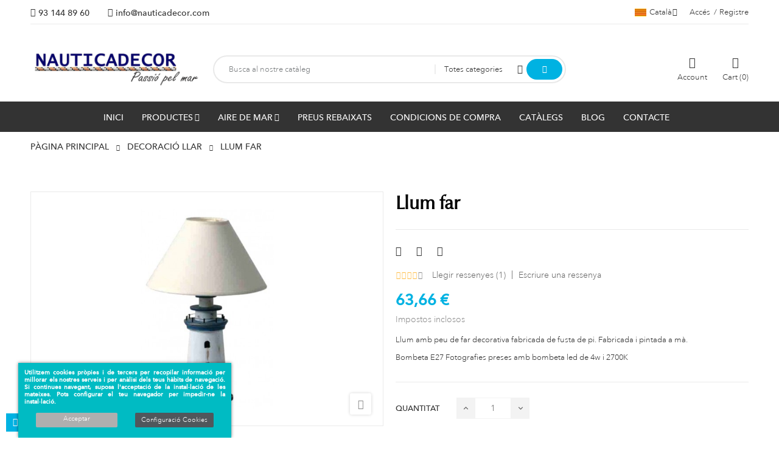

--- FILE ---
content_type: text/html; charset=utf-8
request_url: https://www.nauticadecor.com/ca/decoracio-llar/254-Llum-far-marina.html
body_size: 247389
content:
<!doctype html>
<html lang="ca-ES" 
   
    class="skin-1" 
  >
  <head>
    
      
  <meta charset="utf-8">


  <meta http-equiv="x-ua-compatible" content="ie=edge">



  <title>Llum far marina</title>
  
    
  
  <meta name="description" content="Llum amb peu de far decorativa fabricada de fusta de pi. Fabricada i pintada a mà.">
  <meta name="keywords" content="">
        <link rel="canonical" href="https://www.nauticadecor.com/ca/decoracio-llar/254-Llum-far-marina.html">
    
          <link rel="alternate" href="https://www.nauticadecor.com/ca/decoracio-llar/254-Llum-far-marina.html" hreflang="ca-es">
          <link rel="alternate" href="https://www.nauticadecor.com/es/decoracion-hogar/254-Lampara-faro-marina.html" hreflang="es-ES">
          <link rel="alternate" href="https://www.nauticadecor.com/fr/decoration-de-la-maison/254-lampe-phare-marine.html" hreflang="fr-FR">
          <link rel="alternate" href="https://www.nauticadecor.com/en/home-decoration/254-marine-lighthouse-lamp.html" hreflang="en-GB">
          <link rel="alternate" href="https://www.nauticadecor.com/pt/artigos-decorativos-para-a-casa/254-candeeiro-de-farol.html" hreflang="pt-PT">
          <link rel="alternate" href="https://www.nauticadecor.com/de/dekoration-fuer-zu-hause/254-marine-leuchtturm-lampe.html" hreflang="de-DE">
          <link rel="alternate" href="https://www.nauticadecor.com/it/decorazioni-per-la-casa/254-luce-faro.html" hreflang="it-IT">
      
  
  
    <script type="application/ld+json">
  {
    "@context": "https://schema.org",
    "@type": "Organization",
    "name" : "NAUTICADECOR",
    "url" : "https://www.nauticadecor.com/ca/",
          "logo": {
        "@type": "ImageObject",
        "url":"https://www.nauticadecor.com/img/logo-17593914281.jpg"
      }
      }
</script>

<script type="application/ld+json">
  {
    "@context": "https://schema.org",
    "@type": "WebPage",
    "isPartOf": {
      "@type": "WebSite",
      "url":  "https://www.nauticadecor.com/ca/",
      "name": "NAUTICADECOR"
    },
    "name": "Llum far marina",
    "url":  "https://www.nauticadecor.com/ca/decoracio-llar/254-Llum-far-marina.html"
  }
</script>


  <script type="application/ld+json">
    {
      "@context": "https://schema.org",
      "@type": "BreadcrumbList",
      "itemListElement": [
                  {
            "@type": "ListItem",
            "position": 1,
            "name": "Pàgina principal",
            "item": "https://www.nauticadecor.com/ca/"
          },                  {
            "@type": "ListItem",
            "position": 2,
            "name": "Decoració Llar",
            "item": "https://www.nauticadecor.com/ca/66-decoracio-llar"
          },                  {
            "@type": "ListItem",
            "position": 3,
            "name": "Llum far",
            "item": "https://www.nauticadecor.com/ca/decoracio-llar/254-Llum-far-marina.html"
          }              ]
    }
  </script>
  
  
  
      <script type="application/ld+json">
  {
    "@context": "https://schema.org/",
    "@type": "Product",
    "name": "Llum far",
    "description": "Llum amb peu de far decorativa fabricada de fusta de pi. Fabricada i pintada a mà.",
    "category": "Decoració Llar",
    "image" :"https://www.nauticadecor.com/3647-home_default/Llum-far-marina.jpg",    "sku": "254",
    "mpn": "254"
        ,
    "brand": {
      "@type": "Brand",
      "name": "NAUTICADECOR"
    }
            ,
    "weight": {
        "@context": "https://schema.org",
        "@type": "QuantitativeValue",
        "value": "1.200000",
        "unitCode": "kg"
    }
        ,
    "offers": {
      "@type": "Offer",
      "priceCurrency": "EUR",
      "name": "Llum far",
      "price": "63.66",
      "url": "https://www.nauticadecor.com/ca/decoracio-llar/254-Llum-far-marina.html",
      "priceValidUntil": "2026-02-07",
              "image": ["https://www.nauticadecor.com/3647-large_default/Llum-far-marina.jpg","https://www.nauticadecor.com/7321-large_default/Llum-far-marina.jpg","https://www.nauticadecor.com/7322-large_default/Llum-far-marina.jpg","https://www.nauticadecor.com/7323-large_default/Llum-far-marina.jpg","https://www.nauticadecor.com/7324-large_default/Llum-far-marina.jpg"],
            "sku": "254",
      "mpn": "254",
                        "availability": "https://schema.org/InStock",
      "seller": {
        "@type": "Organization",
        "name": "NAUTICADECOR"
      }
    }
      }
</script>

  
  
    
  

  
    <meta property="og:title" content="Llum far marina" />
    <meta property="og:description" content="Llum amb peu de far decorativa fabricada de fusta de pi. Fabricada i pintada a mà." />
    <meta property="og:url" content="https://www.nauticadecor.com/ca/decoracio-llar/254-Llum-far-marina.html" />
    <meta property="og:site_name" content="NAUTICADECOR" />
        



  <meta name="viewport" content="width=device-width, initial-scale=1">


<link rel="icon" type="image/png" href="https://www.nauticadecor.com/img/favicon.png" sizes="64x64">


  

    <link rel="stylesheet" href="https://www.nauticadecor.com/themes/deo_media/assets/cache/theme-940ad799.css" type="text/css" media="all">

<link rel="preconnect" href="https://fonts.gstatic.com">



  

  <script type="text/javascript">
        var IdxrcookiesConfigFront = {"urlAjax":"https:\/\/www.nauticadecor.com\/ca\/module\/idxcookies\/ajax?ajax=1&token=53db31b3f46d7ad2654b5a73bf59cc6b","forceDialog":true,"userOptions":{"date":"2026-01-23 04:43:05","divColor":"#00bbc3","textColor":"#ffffff","divPosition":"left","cookiesUrl":"https%3A%2F%2Fwww.nauticadecor.com%2Findex.php%3Fcontroller%3Dcms%26id_cms%3D39","cookiesUrlTitle":"Veure pol\u00edtica de cookies","cookiesText":"<p>Utilitzem cookies pr\u00f2pies i de tercers per recopilar informaci\u00f3 per millorar els nostres serveis i per an\u00e0lisi dels teus h\u00e0bits de navegaci\u00f3. Si continues navegant, suposa l'acceptaci\u00f3 de la instal\u00b7laci\u00f3 de les mateixes. Pots configurar el teu navegador per impedir-ne la instal\u00b7laci\u00f3.<\/p>","cookiesInfoText":"<p>Utilitzem cookies pr\u00f2pies i de tercers per recopilar informaci\u00f3 per millorar els nostres serveis i per an\u00e0lisi dels teus h\u00e0bits de navegaci\u00f3. Si continues navegant, suposa l'acceptaci\u00f3 de la instal\u00b7laci\u00f3 de les mateixes. Pots configurar el teu navegador per impedir-ne la instal\u00b7laci\u00f3.<\/p>","cookieName":"idxcookiesWarningCheck","cookiePath":"\/","cookieDomain":"www.nauticadecor.com","okText":"Acceptar","koText":"Rebutjar","reject_button":false,"fixed_button":"0","button_position":"left","reload":false},"audit":false,"audit_next_page":"","cookies_list":[{"id_cookie":"1","id_template":"0","domain":"http:\/\/www.nauticadecor.com","name":"_ga","id_cookie_type":"2","id_shop":"1","module":"---","date_add":"2025-11-25 11:33:44","date_upd":"2025-11-26 09:04:21","imperative":true},{"id_cookie":"2","id_template":"0","domain":"http:\/\/www.nauticadecor.com","name":"_ga_8G5S7R1Z44","id_cookie_type":"3","id_shop":"1","module":"","date_add":"2025-11-25 11:33:44","date_upd":"2025-11-25 11:36:08","imperative":false},{"id_cookie":"4","id_template":"0","domain":"http:\/\/www.nauticadecor.com","name":"_gcl_au","id_cookie_type":"3","id_shop":"1","module":"","date_add":"2025-11-25 11:33:44","date_upd":"2025-11-25 11:36:54","imperative":false},{"id_cookie":"5","id_template":"0","domain":"http:\/\/www.nauticadecor.com","name":"PHPSESSID","id_cookie_type":"2","id_shop":"1","module":"","date_add":"2025-11-25 11:33:44","date_upd":"2025-11-25 11:35:55","imperative":true},{"id_cookie":"6","id_template":"0","domain":"http:\/\/www.nauticadecor.com","name":"PrestaShop-aaa1d0cecd141ef4233192411f9fc985","id_cookie_type":"2","id_shop":"1","module":"","date_add":"2025-11-25 11:33:44","date_upd":"2025-11-25 11:38:03","imperative":true},{"id_cookie":"7","id_template":"0","domain":"http:\/\/www.nauticadecor.com","name":"PrestaShop-856e07b38c63121fc8f4b2de4c3b7c6b","id_cookie_type":"2","id_shop":"1","module":"","date_add":"2025-11-25 11:33:44","date_upd":"2025-11-25 11:38:04","imperative":true},{"id_cookie":"8","id_template":"0","domain":"google","name":"SID","id_cookie_type":"4","id_shop":"1","module":"---","date_add":"2025-11-25 11:38:45","date_upd":"2025-11-25 11:40:00","imperative":false},{"id_cookie":"9","id_template":"0","domain":"google","name":"SIDCC","id_cookie_type":"4","id_shop":"1","module":"---","date_add":"2025-11-25 11:39:21","date_upd":"2025-11-25 11:40:03","imperative":false},{"id_cookie":"10","id_template":"0","domain":"google","name":"SSID","id_cookie_type":"4","id_shop":"1","module":"---","date_add":"2025-11-25 11:39:37","date_upd":"2025-11-25 11:40:04","imperative":false}],"php_self":"product","id_product":254};
        var add_cart_error = "S'ha produ\u00eft un error en processar la vostra sol\u00b7licitud. Torneu-ho a intentar.";
        var ajaxUrl = "\/modules\/idxcookies\/ajax.php";
        var array_blog_rewrite = [];
        var array_category_rewrite = [];
        var array_config_blog_rewrite = [];
        var array_config_category_rewrite = [];
        var array_list_rewrite = {"ca":"weblog","es":"weblog","fr":"weblog","en":"weblog","pt":"weblog","de":"weblog","it":"weblog"};
        var config_url_use_id = 1;
        var deo_confirm_delete_account = "Voleu eliminar el compte? Tota la informaci\u00f3 del compte s'eliminar\u00e0 a la nostra botiga.";
        var deo_content_mobile = 0;
        var deo_cookie_theme = "DEO_MEDIA_PANEL_CONFIG";
        var deo_footer_mobile = 0;
        var deo_friendly_url = 1;
        var deo_header_mobile = 0;
        var deo_is_mobile = false;
        var deo_is_tablet = false;
        var deo_lazy_intersection_observer = 1;
        var deo_lazyload = 1;
        var deo_nav_mobile = 0;
        var deo_rate_images = {"cart_default":"66.7%","small_default":"66.7%","home_default":"66.5%","medium_default":"66.5%","large_default":"66.5%"};
        var deo_redirect_url = "https:\/\/www.nauticadecor.com\/ca\/";
        var deo_token = "5e21511fcecbc1ababff8553c03d4cc2";
        var deo_url_ajax = "https:\/\/www.nauticadecor.com\/ca\/module\/deotemplate\/ajax";
        var deo_url_ajax_cart = "https:\/\/www.nauticadecor.com\/ca\/module\/deotemplate\/cart";
        var deo_url_ajax_review = "https:\/\/www.nauticadecor.com\/ca\/module\/deotemplate\/review";
        var deo_url_ajax_social_login = "https:\/\/www.nauticadecor.com\/ca\/sociallogin.html";
        var deo_url_megamenu = "https:\/\/www.nauticadecor.com\/ca\/module\/deotemplate\/megamenu";
        var deo_url_no_picture_images = {"no_picture_image":{"bySize":{"cart_default":{"url":"https:\/\/www.nauticadecor.com\/img\/p\/ca-default-cart_default.jpg","width":90,"height":60},"small_default":{"url":"https:\/\/www.nauticadecor.com\/img\/p\/ca-default-small_default.jpg","width":150,"height":100},"home_default":{"url":"https:\/\/www.nauticadecor.com\/img\/p\/ca-default-home_default.jpg","width":400,"height":266},"medium_default":{"url":"https:\/\/www.nauticadecor.com\/img\/p\/ca-default-medium_default.jpg","width":600,"height":399},"large_default":{"url":"https:\/\/www.nauticadecor.com\/img\/p\/ca-default-large_default.jpg","width":795,"height":529}},"small":{"url":"https:\/\/www.nauticadecor.com\/img\/p\/ca-default-cart_default.jpg","width":90,"height":60},"medium":{"url":"https:\/\/www.nauticadecor.com\/img\/p\/ca-default-home_default.jpg","width":400,"height":266},"large":{"url":"https:\/\/www.nauticadecor.com\/img\/p\/ca-default-large_default.jpg","width":795,"height":529},"legend":""}};
        var deo_variables_ajax_cart = {"enable_dropdown_defaultcart":1,"type_dropdown_defaultcart":"dropdown","enable_dropdown_flycart":1,"type_dropdown_flycart":"slidebar_bottom","enable_overlay_background_flycart":1,"show_popup_after_add_to_cart":0,"open_advance_cart_after_add_to_cart":1,"position_vertical_flycart":"bottom","position_vertical_value_flycart":"10","position_horizontal_flycart":"left","position_horizontal_value_flycart":"10","enable_update_quantity":1,"show_combination":1,"show_customization":1,"type_effect_flycart":"1","number_cartitem_display":3,"enable_notification":1,"notification_update_success":"El producte <strong class=\"deo-special\"><\/strong> s'ha actualitzat a la cistella de la compra","notification_delete_success":"El producte <strong class=\"deo-special\"><\/strong> s'ha eliminat del carret\u00f3 de la compra","notification_add_success":"El producte <strong class=\"deo-special\"><\/strong> afegit correctament a la cistella de la compra","notification_update_error":"Error en actualitzar","notification_delete_error":"S'ha produ\u00eft un error en suprimir","notification_add_error":"S'ha produ\u00eft un error en afegir. Si us plau, aneu a la p\u00e0gina de detalls del producte i torneu-ho a provar.","notification_min_error":"La quantitat m\u00ednima de comanda de compra per al producte \u00e9s <strong class=\"deo-special\"><\/strong>","notification_max_error":"No hi ha prou productes en estoc","notification_check_warning":"Heu d'introduir una quantitat"};
        var deo_variables_review = {"report_txt":"Informat amb \u00e8xit!","useful_txt":"Comentat amb \u00e8xit","login_required_txt":"Si us plau, inicieu la sessi\u00f3 per utilitzar aquesta funci\u00f3.","cancel_rating_txt":"Cancel\u00b7la la qualificaci\u00f3","disable_review_form_txt":"No existeix cap criteri per revisar aquest producte o aquest idioma.","review_error":"S'ha produ\u00eft un error en processar la vostra sol\u00b7licitud. Torneu-ho a intentar."};
        var deo_variables_social_login = {"term_check":"Si us plau, llegiu els termes i condicions i accepteu els nostres termes i condicions.","processing_text":"Processant. Si us plau, espereu!","email_valid":"El correu electr\u00f2nic no \u00e9s v\u00e0lid","email_required":"Correu electr\u00f2nic obligatori","password_required":"Paraula clau obligat\u00f2ria","password_long":"La paraula clau ha de tenir com a m\u00ednim 5 car\u00e0cters","password_repeat":"La paraula clau repetida no \u00e9s la mateixa","firstname_required":"El nom \u00e9s obligatori","lastname_required":"El cognom \u00e9s obligatori","enable_redirect":0,"check_terms":1,"myaccount_url":"https:\/\/www.nauticadecor.com\/ca\/el-meu-compte","module_dir":"\/modules\/deotemplate\/","is_gen_rtl":false};
        var prestashop = {"cart":{"products":[],"totals":{"total":{"type":"total","label":"Total","amount":0,"value":"0,00\u00a0\u20ac"},"total_including_tax":{"type":"total","label":"Total (IVA incl.)","amount":0,"value":"0,00\u00a0\u20ac"},"total_excluding_tax":{"type":"total","label":"Total (IVA excl.)","amount":0,"value":"0,00\u00a0\u20ac"}},"subtotals":{"products":{"type":"products","label":"Subtotal","amount":0,"value":"0,00\u00a0\u20ac"},"discounts":null,"shipping":{"type":"shipping","label":"Lliurament","amount":0,"value":""},"tax":null},"products_count":0,"summary_string":"0 articles","vouchers":{"allowed":1,"added":[]},"discounts":[],"minimalPurchase":0,"minimalPurchaseRequired":""},"currency":{"id":1,"name":"Euro","iso_code":"EUR","iso_code_num":"978","sign":"\u20ac"},"customer":{"lastname":null,"firstname":null,"email":null,"birthday":null,"newsletter":null,"newsletter_date_add":null,"optin":null,"website":null,"company":null,"siret":null,"ape":null,"is_logged":false,"gender":{"type":null,"name":null},"addresses":[]},"country":{"id_zone":"2","id_currency":"1","call_prefix":"1","iso_code":"US","active":"1","contains_states":"1","need_identification_number":"0","need_zip_code":"1","zip_code_format":"NNNNN","display_tax_label":"1","name":{"1":"Estats Units","2":"Estados Unidos","4":"\u00c9tats-Unis","5":"United States","6":"EUA","7":"USA","8":"Stati Uniti"},"id":21},"language":{"name":"Catal\u00e0 (Catalan)","iso_code":"ca","locale":"ca-ES","language_code":"ca-es","active":"1","is_rtl":"0","date_format_lite":"d\/m\/Y","date_format_full":"Y-m-d H:i:s","id":1},"page":{"title":"","canonical":"https:\/\/www.nauticadecor.com\/ca\/decoracio-llar\/254-Llum-far-marina.html","meta":{"title":"Llum far marina","description":"Llum amb peu de far decorativa fabricada de fusta de pi. Fabricada i pintada a m\u00e0.","keywords":"","robots":"index"},"page_name":"product","body_classes":{"lang-ca":true,"lang-rtl":false,"country-US":true,"currency-EUR":true,"layout-full-width":true,"page-product":true,"tax-display-enabled":true,"page-customer-account":false,"product-id-254":true,"product-Llum far":true,"product-id-category-66":true,"product-id-manufacturer-0":true,"product-id-supplier-1":true,"product-available-for-order":true},"admin_notifications":[],"password-policy":{"feedbacks":{"0":"Molt feble","1":"Feble","2":"Mitjana","3":"Forta","4":"Molt forta","Straight rows of keys are easy to guess":"Les files rectes de tecles s\u00f3n f\u00e0cils d\u2019endevinar.","Short keyboard patterns are easy to guess":"Els patrons curts de teclat s\u00f3n f\u00e0cils d'endevinar","Use a longer keyboard pattern with more turns":"Utilitzeu un patr\u00f3 de teclat m\u00e9s llarg amb m\u00e9s girs","Repeats like \"aaa\" are easy to guess":"Les repeticions com \"aaa\" s\u00f3n f\u00e0cils d'endevinar.","Repeats like \"abcabcabc\" are only slightly harder to guess than \"abc\"":"Les repeticions com \"abcabcabc\" s\u00f3n tan sols una mica m\u00e9s dif\u00edcils d'endevinar que \"abc\"","Sequences like abc or 6543 are easy to guess":"Seq\u00fc\u00e8ncies com \"abc\" o \"6543\" s\u00f3n f\u00e0cils d'endevinar","Recent years are easy to guess":"Els \u00faltims anys s\u00f3n f\u00e0cils d'endevinar","Dates are often easy to guess":"Les dates sovint s\u00f3n f\u00e0cils d'endevinar","This is a top-10 common password":"Aquesta \u00e9s una de les 10 claus de pas habituals","This is a top-100 common password":"Aquesta \u00e9s una de les 100 claus de pas habituals","This is a very common password":"Aquesta \u00e9s una clau de pas molt comuna","This is similar to a commonly used password":"Aix\u00f2 \u00e9s semblant a una clau de pas d'\u00fas habitual","A word by itself is easy to guess":"Una paraula per si mateixa \u00e9s f\u00e0cil d'endevinar","Names and surnames by themselves are easy to guess":"Els noms i cognoms per si mateixos s\u00f3n f\u00e0cils d'endevinar","Common names and surnames are easy to guess":"Els noms i cognoms s\u00f3n f\u00e0cils d'endevinar","Use a few words, avoid common phrases":"Feu servir unes poques paraules, eviteu frases comunes","No need for symbols, digits, or uppercase letters":"No calen s\u00edmbols, d\u00edgits o lletres maj\u00fascules","Avoid repeated words and characters":"Eviteu paraules i car\u00e0cters repetits","Avoid sequences":"Eviteu les seq\u00fc\u00e8ncies","Avoid recent years":"Eviteu els \u00faltims anys","Avoid years that are associated with you":"Eviteu els anys que s'associen amb vosaltres","Avoid dates and years that are associated with you":"Eviteu dates i anys que estiguin associats amb vosaltres","Capitalization doesn't help very much":"Les maj\u00fascules no ajuden gaire","All-uppercase is almost as easy to guess as all-lowercase":"Tot en maj\u00fascula \u00e9s gaireb\u00e9 tan f\u00e0cil d'endevinar com tot en min\u00fascula","Reversed words aren't much harder to guess":"Les paraules invertides no s\u00f3n molt m\u00e9s dif\u00edcils d'endevinar","Predictable substitutions like '@' instead of 'a' don't help very much":"Les substitucions previsibles com \"@\" en lloc de \"a\" no ajuden gaire","Add another word or two. Uncommon words are better.":"Afegiu una o dues paraules m\u00e9s. Les paraules poc comunes s\u00f3n millors."}}},"shop":{"name":"NAUTICADECOR","logo":"https:\/\/www.nauticadecor.com\/img\/logo-17593914281.jpg","stores_icon":"https:\/\/www.nauticadecor.com\/img\/logo_stores.png","favicon":"https:\/\/www.nauticadecor.com\/img\/favicon-1.ico"},"core_js_public_path":"\/themes\/","urls":{"base_url":"https:\/\/www.nauticadecor.com\/","current_url":"https:\/\/www.nauticadecor.com\/ca\/decoracio-llar\/254-Llum-far-marina.html","shop_domain_url":"https:\/\/www.nauticadecor.com","img_ps_url":"https:\/\/www.nauticadecor.com\/img\/","img_cat_url":"https:\/\/www.nauticadecor.com\/img\/c\/","img_lang_url":"https:\/\/www.nauticadecor.com\/img\/l\/","img_prod_url":"https:\/\/www.nauticadecor.com\/img\/p\/","img_manu_url":"https:\/\/www.nauticadecor.com\/img\/m\/","img_sup_url":"https:\/\/www.nauticadecor.com\/img\/su\/","img_ship_url":"https:\/\/www.nauticadecor.com\/img\/s\/","img_store_url":"https:\/\/www.nauticadecor.com\/img\/st\/","img_col_url":"https:\/\/www.nauticadecor.com\/img\/co\/","img_url":"https:\/\/www.nauticadecor.com\/themes\/deo_media\/assets\/img\/","css_url":"https:\/\/www.nauticadecor.com\/themes\/deo_media\/assets\/css\/","js_url":"https:\/\/www.nauticadecor.com\/themes\/deo_media\/assets\/js\/","pic_url":"https:\/\/www.nauticadecor.com\/upload\/","theme_assets":"https:\/\/www.nauticadecor.com\/themes\/deo_media\/assets\/","theme_dir":"https:\/\/www.nauticadecor.com\/themes\/deo_media\/","pages":{"address":"https:\/\/www.nauticadecor.com\/ca\/adreca","addresses":"https:\/\/www.nauticadecor.com\/ca\/adreces","authentication":"https:\/\/www.nauticadecor.com\/ca\/inici-de-sessio","manufacturer":"https:\/\/www.nauticadecor.com\/ca\/brands","cart":"https:\/\/www.nauticadecor.com\/ca\/carro-compra","category":"https:\/\/www.nauticadecor.com\/ca\/index.php?controller=category","cms":"https:\/\/www.nauticadecor.com\/ca\/index.php?controller=cms","contact":"https:\/\/www.nauticadecor.com\/ca\/contacte","discount":"https:\/\/www.nauticadecor.com\/ca\/descompte","guest_tracking":"https:\/\/www.nauticadecor.com\/ca\/seguiment-de-convidat","history":"https:\/\/www.nauticadecor.com\/ca\/historial-de-comandes","identity":"https:\/\/www.nauticadecor.com\/ca\/dades-personals","index":"https:\/\/www.nauticadecor.com\/ca\/","my_account":"https:\/\/www.nauticadecor.com\/ca\/el-meu-compte","order_confirmation":"https:\/\/www.nauticadecor.com\/ca\/confirmacio-de-comanda","order_detail":"https:\/\/www.nauticadecor.com\/ca\/index.php?controller=order-detail","order_follow":"https:\/\/www.nauticadecor.com\/ca\/seguiment-comanda","order":"https:\/\/www.nauticadecor.com\/ca\/comanda","order_return":"https:\/\/www.nauticadecor.com\/ca\/index.php?controller=order-return","order_slip":"https:\/\/www.nauticadecor.com\/ca\/nota-abonament","pagenotfound":"https:\/\/www.nauticadecor.com\/ca\/pagina-no-trobada","password":"https:\/\/www.nauticadecor.com\/ca\/recuperar-clau","pdf_invoice":"https:\/\/www.nauticadecor.com\/ca\/index.php?controller=pdf-invoice","pdf_order_return":"https:\/\/www.nauticadecor.com\/ca\/index.php?controller=pdf-order-return","pdf_order_slip":"https:\/\/www.nauticadecor.com\/ca\/index.php?controller=pdf-order-slip","prices_drop":"https:\/\/www.nauticadecor.com\/ca\/preus-rebaixats","product":"https:\/\/www.nauticadecor.com\/ca\/index.php?controller=product","registration":"https:\/\/www.nauticadecor.com\/ca\/index.php?controller=registration","search":"https:\/\/www.nauticadecor.com\/ca\/cercar","sitemap":"https:\/\/www.nauticadecor.com\/ca\/mapa-del-web","stores":"https:\/\/www.nauticadecor.com\/ca\/botigues","supplier":"https:\/\/www.nauticadecor.com\/ca\/proveidor","new_products":"https:\/\/www.nauticadecor.com\/ca\/nous-productes","brands":"https:\/\/www.nauticadecor.com\/ca\/brands","register":"https:\/\/www.nauticadecor.com\/ca\/index.php?controller=registration","order_login":"https:\/\/www.nauticadecor.com\/ca\/comanda?login=1"},"alternative_langs":{"ca-es":"https:\/\/www.nauticadecor.com\/ca\/decoracio-llar\/254-Llum-far-marina.html","es-ES":"https:\/\/www.nauticadecor.com\/es\/decoracion-hogar\/254-Lampara-faro-marina.html","fr-FR":"https:\/\/www.nauticadecor.com\/fr\/decoration-de-la-maison\/254-lampe-phare-marine.html","en-GB":"https:\/\/www.nauticadecor.com\/en\/home-decoration\/254-marine-lighthouse-lamp.html","pt-PT":"https:\/\/www.nauticadecor.com\/pt\/artigos-decorativos-para-a-casa\/254-candeeiro-de-farol.html","de-DE":"https:\/\/www.nauticadecor.com\/de\/dekoration-fuer-zu-hause\/254-marine-leuchtturm-lampe.html","it-IT":"https:\/\/www.nauticadecor.com\/it\/decorazioni-per-la-casa\/254-luce-faro.html"},"actions":{"logout":"https:\/\/www.nauticadecor.com\/ca\/?mylogout="},"no_picture_image":{"bySize":{"cart_default":{"url":"https:\/\/www.nauticadecor.com\/img\/p\/ca-default-cart_default.jpg","width":90,"height":60},"small_default":{"url":"https:\/\/www.nauticadecor.com\/img\/p\/ca-default-small_default.jpg","width":150,"height":100},"home_default":{"url":"https:\/\/www.nauticadecor.com\/img\/p\/ca-default-home_default.jpg","width":400,"height":266},"medium_default":{"url":"https:\/\/www.nauticadecor.com\/img\/p\/ca-default-medium_default.jpg","width":600,"height":399},"large_default":{"url":"https:\/\/www.nauticadecor.com\/img\/p\/ca-default-large_default.jpg","width":795,"height":529}},"small":{"url":"https:\/\/www.nauticadecor.com\/img\/p\/ca-default-cart_default.jpg","width":90,"height":60},"medium":{"url":"https:\/\/www.nauticadecor.com\/img\/p\/ca-default-home_default.jpg","width":400,"height":266},"large":{"url":"https:\/\/www.nauticadecor.com\/img\/p\/ca-default-large_default.jpg","width":795,"height":529},"legend":""}},"configuration":{"display_taxes_label":true,"display_prices_tax_incl":true,"is_catalog":false,"show_prices":true,"opt_in":{"partner":true},"quantity_discount":{"type":"discount","label":"Descompte per quantitat"},"voucher_enabled":1,"return_enabled":0},"field_required":[],"breadcrumb":{"links":[{"title":"P\u00e0gina principal","url":"https:\/\/www.nauticadecor.com\/ca\/"},{"title":"Decoraci\u00f3 Llar","url":"https:\/\/www.nauticadecor.com\/ca\/66-decoracio-llar"},{"title":"Llum far","url":"https:\/\/www.nauticadecor.com\/ca\/decoracio-llar\/254-Llum-far-marina.html"}],"count":3},"link":{"protocol_link":"https:\/\/","protocol_content":"https:\/\/"},"time":1769139785,"static_token":"5e21511fcecbc1ababff8553c03d4cc2","token":"53db31b3f46d7ad2654b5a73bf59cc6b","debug":false};
        var ps_order_out_of_stock = 1;
        var ps_stock_management = 1;
        var psemailsubscription_subscription = "https:\/\/www.nauticadecor.com\/ca\/module\/ps_emailsubscription\/subscription";
        var psr_icon_color = "#14b9ff";
      </script>
<script type="text/javascript">
	var configurations_thumb = {
		activeMode: true,
		centerMode: false,
		speed: 300,
		dots: false,
		adaptiveHeight: false,
		infinite: true,
		autoplay: false,
		autoplaySpeed: 300,
		pauseOnHover: false,
		arrows: true,
		lazyLoad: (deo_lazyload) ? 'ondemand' : false,
		asNavFor: false,
		fade: false,
		focusOnSelect: true,
		mousewheel: true,
	};

	var configurations_cover = {
		centerMode: false,
		speed: 300,
		dots: false,
		adaptiveHeight: false,
		infinite: true,
		vertical: false,
		verticalSwiping: false,
		autoplay: false,
		autoplaySpeed: 300,
		pauseOnHover: false,
		arrows: true,
		lazyLoad: (deo_lazyload) ? 'ondemand' : false,
		responsive: false,
		asNavFor: false,
		fade: false,
		focusOnSelect: true,
		mousewheel: false,
	};


	// create option for slick slider of modal popup at product page
	var configurations_modal_product_page = {
		centerMode: false,
		speed: 300,
		dots: false,
		infinite: true,
		adaptiveHeight: false,
		vertical: true,
		verticalSwiping: false,
		autoplay: false,
		autoplaySpeed: 300,
		pauseOnHover: false,
		arrows: true,
		slidesToShow: 4,
		slidesToScroll: 1,
		rtl: false, 
		lazyLoad: (deo_lazyload) ? 'ondemand' : false,
		asNavFor: false,
		fade: false,
		focusOnSelect: true,
		mousewheel: true,
		responsive: [
			{
				breakpoint: 1200,
				settings: {
					slidesToShow: 3,
					slidesToScroll: 1,
				}
			},
			{
				breakpoint: 992,
				settings: {
					slidesToShow: 2,
					slidesToScroll: 1
				}
			},
			{
				breakpoint: 768,
				settings: {
					slidesToShow: 2,
					slidesToScroll: 1
				}
			},
			{
				breakpoint: 576,
				settings: {
					slidesToShow: 1,
					slidesToScroll: 1
				}
			},
			{
				breakpoint: 480,
				settings: {
					slidesToShow: 2,
					slidesToScroll: 1
				}
			},
			{
				breakpoint: 400,
				settings: {
					slidesToShow: 1,
					slidesToScroll: 1
				}
			}
		]
	};

	// create option for slick slider of quickview
	var configurations_quickview = {
		centerMode: false,
		speed: 300,
		dots: false,
		infinite: true,
		adaptiveHeight: false,
		vertical: true,
		verticalSwiping: true,
		autoplay: false,
		autoplaySpeed: 300,
		pauseOnHover: false,
		arrows: true,
		slidesToShow: 4,
		slidesToScroll: 1,
		rtl: false, 
		lazyLoad: (deo_lazyload) ? 'ondemand' : false,
		asNavFor: false,
		fade: false,
		focusOnSelect: true,
		mousewheel: true,
		responsive: [
			{
				breakpoint: 1200,
				settings: {
					slidesToShow: 3,
					slidesToScroll: 1,
				}
			},
			{
				breakpoint: 992,
				settings: {
					slidesToShow: 3,
					slidesToScroll: 1
				}
			},
			{
				breakpoint: 768,
				settings: {
					slidesToShow: 2,
					slidesToScroll: 1
				}
			},
			{
				breakpoint: 576,
				settings: {
					slidesToShow: 2,
					slidesToScroll: 1
				}
			},
			{
				breakpoint: 480,
				settings: {
					slidesToShow: 1,
					slidesToScroll: 1
				}
			}
		]
	};
</script>




  <script type="text/javascript">
	
	var current_link = "http://www.nauticadecor.com/ca/";		
	var currentURL = window.location;
	currentURL = String(currentURL);
	currentURL = currentURL.replace("https://","").replace("http://","").replace("www.","").replace( /#\w*/, "" );
	current_link = current_link.replace("https://","").replace("http://","").replace("www.","");
	var deo_menu_txt = "Menu";
	var isHomeMenu = 0;
	
</script>
<link rel="preconnect" href="https://fonts.gstatic.com">





<script type="text/javascript">
	// List functions will run when document.ready()
	var deo_functions_document_ready = [];

	// List functions will run when window.load()
	var deo_functions_windown_loaded = [];

	var deoAjaxConfigures = {
		ajax_enable: 1,
		qty_category: 1,
		more_product_img: 1,
		second_img: 1,
		countdown: 0,
		animation: 0,
	}

	var DeoTemplate;
	deo_functions_document_ready.push(function(){
		if (typeof $.DeoTemplate !== "undefined" && $.isFunction($.DeoTemplate)) {
		    DeoTemplate = new $.DeoTemplate();
		}
	});

	deo_functions_document_ready.push(function(){
		DeoTemplate.processAjax();
	});

		
</script>

<script type="text/javascript">
            //Recaptcha CallBack Function
            var onloadCallback = function() {
                //Fix captcha box issue in ps 1.7.7
                if ( ! document.getElementById("captcha-box")){
                        var container = document.createElement("div");
                        container.setAttribute("id","captcha-box");
                        if ( null !== document.querySelector(".form-fields") ){
                             document.querySelector(".form-fields").appendChild(container);
                        }
                }
                if ( document.getElementById("captcha-box")){
                    grecaptcha.render("captcha-box", {"theme" : "light", "sitekey" : "6LdCpSMUAAAAAEBzDr-nfbqepQ-ckkwyaQ-KBDX4"});
                } else {
                    console.warn("eicaptcha: unable to add captcha-box placeholder to display captcha ( not an error when form is submited sucessfully )");
                }
            };
            </script>
    


                                        <!-- Global new site tag (gtag.js) - Google Analytics -->  <script async="" src="https://www.googletagmanager.com/gtag/js?id=G-8G5S7R1Z44"></script>  <script>   window.dataLayer = window.dataLayer || [];   function gtag(){dataLayer.push(arguments);}   gtag('js', new Date());     gtag('config', 'G-8G5S7R1Z44');   gtag('config', 'AW-999192763');     gtag('consent', 'update', {   'ad_user_data': 'granted',   'ad_personalization': 'granted',   'ad_storage': 'granted',   'analytics_storage': 'granted'   });    </script>
                        




<script type="application/ld+json" data-movejstoend="false">
{
	"@context": "https://schema.org",
	"@type": "LocalBusiness",
	"address": {
		"@type": "PostalAddress",
		"addressLocality": "Rubi",
		"addressRegion": "Catalonia",
		"postalCode": "ES08191",
		"streetAddress": "Av/Astronomia 13-15"
	},
	"name": "NAUTICADECOR",
	"openingHours": [
		"Mo-Fr 09:00-14:00"
	],
	"telephone": "+34 931448960",
	"url": "https://www.nauticadecor.com/ca/"
}
</script>
    
  <meta property="og:type" content="product">
      <meta property="og:image" content="https://www.nauticadecor.com/3647-large_default/Llum-far-marina.jpg">
  
      <meta property="product:pretax_price:amount" content="63.66">
    <meta property="product:pretax_price:currency" content="EUR">
    <meta property="product:price:amount" content="63.66">
    <meta property="product:price:currency" content="EUR">
      <meta property="product:weight:value" content="1.200000">
  <meta property="product:weight:units" content="kg">
  
  </head>

  <body id="product" class="lang-ca country-us currency-eur layout-full-width page-product tax-display-enabled product-id-254 product-llum-far product-id-category-66 product-id-manufacturer-0 product-id-supplier-1 product-available-for-order has-breadcrumb">

    
      <!-- MODULE idxcookies -->

<div id="contentidxrcookies" style="display:none;">
    <div id="idxrcookies">
        <div id="divPosition">
            <div class="contenido">
                <div id="textDiv"></div>
                <div id="buttons" >
                    <a href="#" id="idxrcookiesOK" rel="nofollow"></a>
                    <a href="#" id="idxrcookiesKO" rel="nofollow"></a>
                    <a id="cookiesConf" href="#" rel="nofollow">Configuració Cookies</a>
                </div>
            </div>            
        </div>
    </div>
</div>

<!-- cookie modal -->
<div id="cookieConfigurator" style="display:none;">
    <div id='cookieModal'>
        <div id='cookieModalHeader'>
            <img src="/modules/idxcookies/views/img/conf.png"/>Preferències de galetes
        </div>  
        <div id='cookieModalBody'>
            <div id="cookieModalList">    
    <ul>
        <li class="dlxctab-row active" data-id="info">Info</li>  	
                <li class="dlxctab-row" data-id="2">Cookies necessàries</li>
                <li class="dlxctab-row" data-id="3">Cookies funcionals</li>
                <li class="dlxctab-row" data-id="4">Cookies de rendiment</li>
                <li class="dlxctab-row" data-id="5">Cookies dirigides</li>
         
        <li class="dlxctab-row" data-id="delete">Com eliminar les galetes</li>
    </ul>
</div>
<div id="cookieModalContent">
    <div data-tab="info" class="dlxctab-content">
        <p>
            <p>Utilitzem cookies pròpies i de tercers per recopilar informació per millorar els nostres serveis i per anàlisi dels teus hàbits de navegació. Si continues navegant, suposa l'acceptació de la instal·lació de les mateixes. Pots configurar el teu navegador per impedir-ne la instal·lació.</p>
        </p>
    </div>
        <div data-tab="2" class="dlxctab-content" style="display:none">
        <p class="cookie-content-title">Cookies necessàries</p>
        <p class="always-active"><i class="always-check"></i> Sempre Actiu</p>        <p>
            Aquestes cookies són extrictament necessàries per al funcionament de la pàgina, les podeu desactivar canviant la configuració del vostre navegador però no podreu utilitzar la pàgina amb normalitat.
        </p>
        <p class="cookie-content-subtitle">Cookies usades</p>
        <ul class="info-cookie-list">
                        <li><label for="switch1"><span>http://www.nauticadecor.com</span> - _ga</label>
                <input
                       name="switch1"
                       data-modulo="---"
                       data-template="0"
                       data-idcookie="1"
                       class="switch"
                       checked disabled                       ></li>
                        <li><label for="switch5"><span>http://www.nauticadecor.com</span> - PHPSESSID</label>
                <input
                       name="switch5"
                       data-modulo=""
                       data-template="0"
                       data-idcookie="5"
                       class="switch"
                       checked disabled                       ></li>
                        <li><label for="switch6"><span>http://www.nauticadecor.com</span> - PrestaShop-aaa1d0cecd141ef4233192411f9fc985</label>
                <input
                       name="switch6"
                       data-modulo=""
                       data-template="0"
                       data-idcookie="6"
                       class="switch"
                       checked disabled                       ></li>
                        <li><label for="switch7"><span>http://www.nauticadecor.com</span> - PrestaShop-856e07b38c63121fc8f4b2de4c3b7c6b</label>
                <input
                       name="switch7"
                       data-modulo=""
                       data-template="0"
                       data-idcookie="7"
                       class="switch"
                       checked disabled                       ></li>
                    </ul>
    </div>
        <div data-tab="3" class="dlxctab-content" style="display:none">
        <p class="cookie-content-title">Cookies funcionals</p>
                <p>
            Aquestes cookies proveeixen informació necessàries a aplicacions de la pròpia web o integrades de tercers, si les inhabilita pot ser que trobe alguns problemes de funcionament a la pàgina.
        </p>
        <p class="cookie-content-subtitle">Cookies usades</p>
        <ul class="info-cookie-list">
                        <li><label for="switch2"><span>http://www.nauticadecor.com</span> - _ga_8G5S7R1Z44</label>
                <input
                       name="switch2"
                       data-modulo=""
                       data-template="0"
                       data-idcookie="2"
                       class="switch"
                       checked                        ></li>
                        <li><label for="switch4"><span>http://www.nauticadecor.com</span> - _gcl_au</label>
                <input
                       name="switch4"
                       data-modulo=""
                       data-template="0"
                       data-idcookie="4"
                       class="switch"
                       checked                        ></li>
                    </ul>
    </div>
        <div data-tab="4" class="dlxctab-content" style="display:none">
        <p class="cookie-content-title">Cookies de rendiment</p>
                <p>
            Aquestes cookies es fan servir per analitzar el trànsit i comportament dels clients a la pàgina, ens ajuden a entendre i conèixer com s\\\'interactua amb la web amb l\\\'objectiu de millorar-ne el funcionament.
        </p>
        <p class="cookie-content-subtitle">Cookies usades</p>
        <ul class="info-cookie-list">
                        <li><label for="switch8"><span>google</span> - SID</label>
                <input
                       name="switch8"
                       data-modulo="---"
                       data-template="0"
                       data-idcookie="8"
                       class="switch"
                       checked                        ></li>
                        <li><label for="switch9"><span>google</span> - SIDCC</label>
                <input
                       name="switch9"
                       data-modulo="---"
                       data-template="0"
                       data-idcookie="9"
                       class="switch"
                       checked                        ></li>
                        <li><label for="switch10"><span>google</span> - SSID</label>
                <input
                       name="switch10"
                       data-modulo="---"
                       data-template="0"
                       data-idcookie="10"
                       class="switch"
                       checked                        ></li>
                    </ul>
    </div>
        <div data-tab="5" class="dlxctab-content" style="display:none">
        <p class="cookie-content-title">Cookies dirigides</p>
                <p>
            Aquestes galetes poden ser del propi lloc o de tercers, ens ajuden a crear un perfil dels seus interessos i oferir-li una publicitat adreçada als seus gustos i interessos.
        </p>
        <p class="cookie-content-subtitle">Cookies usades</p>
        <ul class="info-cookie-list">
                    </ul>
    </div>
        <div data-tab="delete" class="dlxctab-content" style="display:none">
        <p>
            <p>S'informa a l'usuari que teniu la possibilitat de configurar el vostre navegador de manera que se us informe de la recepció de cookies, podent, si així ho desitja, impedir que siguin instal·lades al vostre disc dur.</p>
<p>A continuació us proporcionem els enllaços de diversos navegadors, a través dels quals podreu realitzar aquesta configuració:</p>
<p><strong><em>Firefox des d'aquí:</em></strong> <a target="_blank" href="https://support.mozilla.org/ca/kb/Galetes" noopener="" rel="noopener">https://support.mozilla.org/ca/kb/Galetes</a></p>
<p><strong><em>Chrome des d'aquí:</em></strong> <a target="_blank" href="https://support.google.com/chrome/answer/95647?hl=ca" rel="noopener">https://support.google.com/chrome/answer/95647?hl=ca</a</a></p>
<p><strong><em>Edge des d'aquí:</em></strong><span> <a target="_blank" href="https://support.microsoft.com/es-es/help/17442/windows-internet-explorer-delete-manage-cookies" rel="noopener">https://support.microsoft.com/ca-ca/help/17442/windows-internet-explorer-delete-manage-cookies</a></span></p>
<p><strong><em>Safari des d'aquí:</em></strong>https://support.apple.com/es-es/guide/safari/sfri11471/mac</p>
<p><strong><em>Opera des d'aquí:</em></strong> <a href="https://help.opera.com/en/latest/web-preferences/#cookies">https://help.opera.com/en/latest/web-preferences/#cookies</a></p>
        </p>
    </div>
</div>

        </div>
        <div id='cookieModalFooter'>
            <a class="cookie-info-page" rel="nofollow" href="https://www.nauticadecor.com/index.php?controller=cms&amp;id_cms=39">Veure política de cookies</a>
            <a class="btn-config" rel="nofollow" id="js-save-cookieconf">Desar</a>
        </div>
    </div>
</div>
<!-- end cookie modal -->



    

    <main id="page" class="detail-thumbnail product-thumbs-bottom product-page-one">
      
              
      <header id="header">
        <div class="header-container">
          
            
	
		<div class="header-banner">
								<div class="inner"></div>
					</div>
	

	
		<nav class="header-nav">
			<div class="topnav">
										<div class="inner">	<div class="wrapper" 
				>
				<div class="container">
			<div				class="row box-top-header box-flex-center CrezcoColumn DeoRow  "
																style=" "
			>
																																			<div	class="col-xxl-6 col-xl-6 col-lg-6 col-md-6 col-sm-6 col-xs-12 col-sp-12 left-top-header hidden-sp hidden-xs DeoColumn "
		>
										<div class="block text-header text-header-one text-transform-none DeoHtml ">
															<div class="block_content">
				<ul><li><i class="icon icon-phone"></i><a href="Tel: +34931448960">93 144 89 60</a></li><li><i class="icon icon-email"></i><a href="mailto:info@nauticadecor.com">info@nauticadecor.com</a></li></ul>
			</div>
			</div>

	</div><div	class="col-xxl-6 col-xl-6 col-lg-6 col-md-6 col-sm-6 col-xs-12 col-sp-12 right-top-header DeoColumn "
		>
									<div class="language-selector-wrapper dropdown js-dropdown popup-over popup-hover DeoModule" id="language-selector-label">
  <a class="popup-title" href="javascript:void(0)" data-toggle="dropdown" title="Language" aria-label="Selector de l'idioma">
    <i class="icon deo-custom-icons"></i>
    <span class="title-name">Idioma:</span>
                  <span class="flag">
          <img src="https://www.nauticadecor.com/img/l/1.jpg" alt="ca"/>
        </span>
        <span class="iso-code">ca</span>
                                                                          <span class="name-simple">Català</span>
    <i class="icon-arrow-down deo-custom-icons"></i>
  </a>
  <ul class="dropdown-menu popup-content link language-selector" aria-labelledby="language-selector-label">
              <li  class="current" >
          <a href="https://www.nauticadecor.com/ca/decoracio-llar/254-Llum-far-marina.html" class="dropdown-item" data-iso-code="ca">
            <img src="https://www.nauticadecor.com/img/l/1.jpg" alt="ca"/>
            <span class="lang-name">Català</span>
            <span class="iso-code">ca</span>
          </a>
        </li>
              <li >
          <a href="https://www.nauticadecor.com/es/decoracion-hogar/254-Lampara-faro-marina.html" class="dropdown-item" data-iso-code="es">
            <img src="https://www.nauticadecor.com/img/l/2.jpg" alt="es"/>
            <span class="lang-name">Español</span>
            <span class="iso-code">es</span>
          </a>
        </li>
              <li >
          <a href="https://www.nauticadecor.com/fr/decoration-de-la-maison/254-lampe-phare-marine.html" class="dropdown-item" data-iso-code="fr">
            <img src="https://www.nauticadecor.com/img/l/4.jpg" alt="fr"/>
            <span class="lang-name">Français</span>
            <span class="iso-code">fr</span>
          </a>
        </li>
              <li >
          <a href="https://www.nauticadecor.com/en/home-decoration/254-marine-lighthouse-lamp.html" class="dropdown-item" data-iso-code="en">
            <img src="https://www.nauticadecor.com/img/l/5.jpg" alt="en"/>
            <span class="lang-name">English</span>
            <span class="iso-code">en</span>
          </a>
        </li>
              <li >
          <a href="https://www.nauticadecor.com/pt/artigos-decorativos-para-a-casa/254-candeeiro-de-farol.html" class="dropdown-item" data-iso-code="pt">
            <img src="https://www.nauticadecor.com/img/l/6.jpg" alt="pt"/>
            <span class="lang-name">Português</span>
            <span class="iso-code">pt</span>
          </a>
        </li>
              <li >
          <a href="https://www.nauticadecor.com/de/dekoration-fuer-zu-hause/254-marine-leuchtturm-lampe.html" class="dropdown-item" data-iso-code="de">
            <img src="https://www.nauticadecor.com/img/l/7.jpg" alt="de"/>
            <span class="lang-name">Deutsch</span>
            <span class="iso-code">de</span>
          </a>
        </li>
              <li >
          <a href="https://www.nauticadecor.com/it/decorazioni-per-la-casa/254-luce-faro.html" class="dropdown-item" data-iso-code="it">
            <img src="https://www.nauticadecor.com/img/l/8.jpg" alt="it"/>
            <span class="lang-name">Italiano</span>
            <span class="iso-code">it</span>
          </a>
        </li>
        </ul>
</div>

										<div class="DeoSocialLogin deo-social-login-builder deo-login-popup popup only-one popup-hover DeoSocialLogin both-title popup-over">
					<a href="javascript:void(0)" 
						class="deo-social-login popup-title" 
						title="Accés" rel="nofollow" 
						data-enable-sociallogin="1" 
						data-type="popup" 
						data-layout="login"
											>
						<i class="icon deo-custom-icons"></i>
						<span class="name-simple">Accés</span>
						<i class="icon-arrow-down deo-custom-icons"></i>
					</a>
									</div>
										<div class="DeoSocialLogin deo-social-login-builder deo-register-popup popup only-one popup-hover DeoSocialLogin both-title popup-over">
					<a href="javascript:void(0)" 
						class="deo-social-login popup-title" 
						title="Registre" rel="nofollow" 
						data-enable-sociallogin="1" 
						data-type="popup" 
						data-layout="register"
											>
						<i class="icon deo-custom-icons"></i>
						<span class="name-simple">Registre</span>
						<i class="icon-arrow-down deo-custom-icons"></i>
					</a>
									</div>
						

	</div>
							</div>
		</div>
	</div>
</div>
							</div>
			<div class="bottomnav">
										<div class="inner">	<div class="wrapper" 
				>
				<div class="container">
			<div				class="row box-middle-header box-flex-center DeoRow  "
																style=" "
			>
																																			<div	class="col-xxl-3 col-xl-3 col-lg-3 col-md-3 col-sm-3 col-xs-4 col-sp-4 left-middle-header DeoColumn "
		>
									<div class="logo block DeoLogoStore ">
	<div class="media">
					<a href="https://www.nauticadecor.com/ca/" class="image" >
				<img src="/themes/deo_media/assets/img/modules/deotemplate/images/logo_nauticadecor_ca.png" class="img-fluid "
															title="NAUTICADECOR" alt="NAUTICADECOR" 
				/>
			</a> 
			</div>
</div>
	</div><div	class="col-xxl-6 col-xl-6 col-lg-6 col-md-6 col-sm-6 col-xs-12 col-sp-12 center-middle-header DeoColumn "
		>
									
<!-- Block search module -->
<div id="form-form_6397783653367865" class="deo-search-advanced block exclusive search-by-category search-media-one DeoAdvancedSearch ">
							<a href="javascript:void(0)" class="popup-title" rel="nofollow">
		<i class="deo-custom-icons search"></i>
		<span class="name-simple">Cercar</span>
	</a>
	<form method="get" action="https://www.nauticadecor.com/ca/advancedsearch.html" class="deo-search-advanced-top-box popup-content">
		<div class="block_content clearfix advanced-search-content">	
			<input type="hidden" name="token" class="token" value="5e21511fcecbc1ababff8553c03d4cc2">
				
				<div class="list-cate-wrapper">
					<input class="deo-advanced-search-cate-id" name="cate_id" value="" type="hidden">
					<a href="javascript:void(0)" id="form_6397783653367865-dropdownListCate" class="select-list-cate select-title" rel="nofollow" data-toggle="dropdown" aria-haspopup="true" aria-expanded="false">
						<span>
															Totes categories
													</span>
						<i class="deo-custom-icons"></i>
					</a>
					<div class="list-cate dropdown-menu" aria-labelledby="form_6397783653367865-dropdownListCate">
						<a href="javascript:void(0);" data-cate-id="" data-cate-name="Totes categories" class="cate-item" >Totes categories</a>
						<a href="javascript:void(0);" data-cate-id="2" data-cate-name="Productes" class="cate-item cate-level-1">
							 Productes
						</a>
						
	<a href="javascript:void(0);" data-cate-id="16" data-cate-name="Decoració marinera i nàutica" class="cate-item cate-level-2" >&nbsp;&nbsp;&nbsp;&nbsp; Decoració marinera i nàutica</a>
	<a href="javascript:void(0);" data-cate-id="52" data-cate-name="Banderes Nàutiques" class="cate-item cate-level-3" >&nbsp;&nbsp;&nbsp;&nbsp;&nbsp;&nbsp; Banderes Nàutiques</a>
	<a href="javascript:void(0);" data-cate-id="61" data-cate-name="Rellotges / Estacions meteorològiques" class="cate-item cate-level-3" >&nbsp;&nbsp;&nbsp;&nbsp;&nbsp;&nbsp; Rellotges / Estacions meteorològiques</a>
	<a href="javascript:void(0);" data-cate-id="62" data-cate-name="Plaques i Indicadors" class="cate-item cate-level-3" >&nbsp;&nbsp;&nbsp;&nbsp;&nbsp;&nbsp; Plaques i Indicadors</a>
	<a href="javascript:void(0);" data-cate-id="60" data-cate-name="Timons Decoratius" class="cate-item cate-level-3" >&nbsp;&nbsp;&nbsp;&nbsp;&nbsp;&nbsp; Timons Decoratius</a>
	<a href="javascript:void(0);" data-cate-id="59" data-cate-name="Rems i Politges Decoratius" class="cate-item cate-level-3" >&nbsp;&nbsp;&nbsp;&nbsp;&nbsp;&nbsp; Rems i Politges Decoratius</a>
	<a href="javascript:void(0);" data-cate-id="58" data-cate-name="Xarxes de pescador" class="cate-item cate-level-3" >&nbsp;&nbsp;&nbsp;&nbsp;&nbsp;&nbsp; Xarxes de pescador</a>
	<a href="javascript:void(0);" data-cate-id="57" data-cate-name="Figures Marineres" class="cate-item cate-level-3" >&nbsp;&nbsp;&nbsp;&nbsp;&nbsp;&nbsp; Figures Marineres</a>
	<a href="javascript:void(0);" data-cate-id="56" data-cate-name="Penjadors i Perxes" class="cate-item cate-level-3" >&nbsp;&nbsp;&nbsp;&nbsp;&nbsp;&nbsp; Penjadors i Perxes</a>
	<a href="javascript:void(0);" data-cate-id="55" data-cate-name="Globus Terrestres" class="cate-item cate-level-3" >&nbsp;&nbsp;&nbsp;&nbsp;&nbsp;&nbsp; Globus Terrestres</a>
	<a href="javascript:void(0);" data-cate-id="54" data-cate-name="Boies De Pesca" class="cate-item cate-level-3" >&nbsp;&nbsp;&nbsp;&nbsp;&nbsp;&nbsp; Boies De Pesca</a>
	<a href="javascript:void(0);" data-cate-id="53" data-cate-name="Salvavides Decoratius" class="cate-item cate-level-3" >&nbsp;&nbsp;&nbsp;&nbsp;&nbsp;&nbsp; Salvavides Decoratius</a>
	<a href="javascript:void(0);" data-cate-id="66" data-cate-name="Decoració Llar" class="cate-item cate-level-2" >&nbsp;&nbsp;&nbsp;&nbsp; Decoració Llar</a>
	<a href="javascript:void(0);" data-cate-id="10" data-cate-name="Regals d&#039;empresa" class="cate-item cate-level-2" >&nbsp;&nbsp;&nbsp;&nbsp; Regals d&#039;empresa</a>
	<a href="javascript:void(0);" data-cate-id="14" data-cate-name="Instruments Nàutics" class="cate-item cate-level-2" >&nbsp;&nbsp;&nbsp;&nbsp; Instruments Nàutics</a>
	<a href="javascript:void(0);" data-cate-id="67" data-cate-name="Brúixoles" class="cate-item cate-level-3" >&nbsp;&nbsp;&nbsp;&nbsp;&nbsp;&nbsp; Brúixoles</a>
	<a href="javascript:void(0);" data-cate-id="28" data-cate-name="Moda Nàutica" class="cate-item cate-level-2" >&nbsp;&nbsp;&nbsp;&nbsp; Moda Nàutica</a>
	<a href="javascript:void(0);" data-cate-id="15" data-cate-name="il·luminació nàutica" class="cate-item cate-level-2" >&nbsp;&nbsp;&nbsp;&nbsp; il·luminació nàutica</a>
	<a href="javascript:void(0);" data-cate-id="24" data-cate-name="Portaespelmes" class="cate-item cate-level-3" >&nbsp;&nbsp;&nbsp;&nbsp;&nbsp;&nbsp; Portaespelmes</a>
	<a href="javascript:void(0);" data-cate-id="26" data-cate-name="Làmpades Sostre" class="cate-item cate-level-3" >&nbsp;&nbsp;&nbsp;&nbsp;&nbsp;&nbsp; Làmpades Sostre</a>
	<a href="javascript:void(0);" data-cate-id="25" data-cate-name="Làmpades Sobretaula" class="cate-item cate-level-3" >&nbsp;&nbsp;&nbsp;&nbsp;&nbsp;&nbsp; Làmpades Sobretaula</a>
	<a href="javascript:void(0);" data-cate-id="20" data-cate-name="Vaixella per vaixells" class="cate-item cate-level-2" >&nbsp;&nbsp;&nbsp;&nbsp; Vaixella per vaixells</a>
	<a href="javascript:void(0);" data-cate-id="46" data-cate-name="VAIXELLA" class="cate-item cate-level-3" >&nbsp;&nbsp;&nbsp;&nbsp;&nbsp;&nbsp; VAIXELLA</a>
	<a href="javascript:void(0);" data-cate-id="49" data-cate-name="GOTS / COPES" class="cate-item cate-level-3" >&nbsp;&nbsp;&nbsp;&nbsp;&nbsp;&nbsp; GOTS / COPES</a>
	<a href="javascript:void(0);" data-cate-id="48" data-cate-name="COBERTERIA" class="cate-item cate-level-3" >&nbsp;&nbsp;&nbsp;&nbsp;&nbsp;&nbsp; COBERTERIA</a>
	<a href="javascript:void(0);" data-cate-id="50" data-cate-name="ACCESSORIS" class="cate-item cate-level-3" >&nbsp;&nbsp;&nbsp;&nbsp;&nbsp;&nbsp; ACCESSORIS</a>
	<a href="javascript:void(0);" data-cate-id="51" data-cate-name="MARINE BUSINESS" class="cate-item cate-level-3" >&nbsp;&nbsp;&nbsp;&nbsp;&nbsp;&nbsp; MARINE BUSINESS</a>
	<a href="javascript:void(0);" data-cate-id="43" data-cate-name="HARMONY MARE" class="cate-item cate-level-4" >&nbsp;&nbsp;&nbsp;&nbsp;&nbsp;&nbsp;&nbsp;&nbsp; HARMONY MARE</a>
	<a href="javascript:void(0);" data-cate-id="65" data-cate-name="HARMONY CORAL" class="cate-item cate-level-4" >&nbsp;&nbsp;&nbsp;&nbsp;&nbsp;&nbsp;&nbsp;&nbsp; HARMONY CORAL</a>
	<a href="javascript:void(0);" data-cate-id="32" data-cate-name="VENEZIA" class="cate-item cate-level-4" >&nbsp;&nbsp;&nbsp;&nbsp;&nbsp;&nbsp;&nbsp;&nbsp; VENEZIA</a>
	<a href="javascript:void(0);" data-cate-id="44" data-cate-name="HARMONY BLUE" class="cate-item cate-level-4" >&nbsp;&nbsp;&nbsp;&nbsp;&nbsp;&nbsp;&nbsp;&nbsp; HARMONY BLUE</a>
	<a href="javascript:void(0);" data-cate-id="47" data-cate-name="LOMBOK" class="cate-item cate-level-4" >&nbsp;&nbsp;&nbsp;&nbsp;&nbsp;&nbsp;&nbsp;&nbsp; LOMBOK</a>
	<a href="javascript:void(0);" data-cate-id="33" data-cate-name="LIVING" class="cate-item cate-level-4" >&nbsp;&nbsp;&nbsp;&nbsp;&nbsp;&nbsp;&nbsp;&nbsp; LIVING</a>
	<a href="javascript:void(0);" data-cate-id="42" data-cate-name="SUMMER" class="cate-item cate-level-4" >&nbsp;&nbsp;&nbsp;&nbsp;&nbsp;&nbsp;&nbsp;&nbsp; SUMMER</a>
	<a href="javascript:void(0);" data-cate-id="41" data-cate-name="SAILOR SOUL" class="cate-item cate-level-4" >&nbsp;&nbsp;&nbsp;&nbsp;&nbsp;&nbsp;&nbsp;&nbsp; SAILOR SOUL</a>
	<a href="javascript:void(0);" data-cate-id="40" data-cate-name="WINDPROOF" class="cate-item cate-level-4" >&nbsp;&nbsp;&nbsp;&nbsp;&nbsp;&nbsp;&nbsp;&nbsp; WINDPROOF</a>
	<a href="javascript:void(0);" data-cate-id="39" data-cate-name="COASTAL" class="cate-item cate-level-4" >&nbsp;&nbsp;&nbsp;&nbsp;&nbsp;&nbsp;&nbsp;&nbsp; COASTAL</a>
	<a href="javascript:void(0);" data-cate-id="38" data-cate-name="WELCOME ONBOARD" class="cate-item cate-level-4" >&nbsp;&nbsp;&nbsp;&nbsp;&nbsp;&nbsp;&nbsp;&nbsp; WELCOME ONBOARD</a>
	<a href="javascript:void(0);" data-cate-id="37" data-cate-name="MOON / BAHAMAS" class="cate-item cate-level-4" >&nbsp;&nbsp;&nbsp;&nbsp;&nbsp;&nbsp;&nbsp;&nbsp; MOON / BAHAMAS</a>
	<a href="javascript:void(0);" data-cate-id="36" data-cate-name="PACIFIC" class="cate-item cate-level-4" >&nbsp;&nbsp;&nbsp;&nbsp;&nbsp;&nbsp;&nbsp;&nbsp; PACIFIC</a>
	<a href="javascript:void(0);" data-cate-id="35" data-cate-name="REGATA" class="cate-item cate-level-4" >&nbsp;&nbsp;&nbsp;&nbsp;&nbsp;&nbsp;&nbsp;&nbsp; REGATA</a>
	<a href="javascript:void(0);" data-cate-id="34" data-cate-name="NORTHWIND" class="cate-item cate-level-4" >&nbsp;&nbsp;&nbsp;&nbsp;&nbsp;&nbsp;&nbsp;&nbsp; NORTHWIND</a>
	<a href="javascript:void(0);" data-cate-id="19" data-cate-name="Vaixella per la Llar" class="cate-item cate-level-2" >&nbsp;&nbsp;&nbsp;&nbsp; Vaixella per la Llar</a>
	<a href="javascript:void(0);" data-cate-id="8" data-cate-name="Maquetes de barcos clàssics i moderns" class="cate-item cate-level-2" >&nbsp;&nbsp;&nbsp;&nbsp; Maquetes de barcos clàssics i moderns</a>
	<a href="javascript:void(0);" data-cate-id="7" data-cate-name="Maquetes vaixells de pesca" class="cate-item cate-level-2" >&nbsp;&nbsp;&nbsp;&nbsp; Maquetes vaixells de pesca</a>
	<a href="javascript:void(0);" data-cate-id="6" data-cate-name="Maquetes vaixells d&#039;Època" class="cate-item cate-level-2" >&nbsp;&nbsp;&nbsp;&nbsp; Maquetes vaixells d&#039;Època</a>
	<a href="javascript:void(0);" data-cate-id="9" data-cate-name="Maquetes iots a motor" class="cate-item cate-level-2" >&nbsp;&nbsp;&nbsp;&nbsp; Maquetes iots a motor</a>
	<a href="javascript:void(0);" data-cate-id="17" data-cate-name="Fars" class="cate-item cate-level-2" >&nbsp;&nbsp;&nbsp;&nbsp; Fars</a>
	<a href="javascript:void(0);" data-cate-id="21" data-cate-name="Petxines de mar - Coralls - Caracoles" class="cate-item cate-level-2" >&nbsp;&nbsp;&nbsp;&nbsp; Petxines de mar - Coralls - Caracoles</a>
	<a href="javascript:void(0);" data-cate-id="11" data-cate-name="Quadres i Pintures" class="cate-item cate-level-2" >&nbsp;&nbsp;&nbsp;&nbsp; Quadres i Pintures</a>
	<a href="javascript:void(0);" data-cate-id="18" data-cate-name="Tèxtil mariner" class="cate-item cate-level-2" >&nbsp;&nbsp;&nbsp;&nbsp; Tèxtil mariner</a>
	<a href="javascript:void(0);" data-cate-id="29" data-cate-name="TOVALLOLES" class="cate-item cate-level-3" >&nbsp;&nbsp;&nbsp;&nbsp;&nbsp;&nbsp; TOVALLOLES</a>
	<a href="javascript:void(0);" data-cate-id="31" data-cate-name="COIXINS" class="cate-item cate-level-3" >&nbsp;&nbsp;&nbsp;&nbsp;&nbsp;&nbsp; COIXINS</a>
	<a href="javascript:void(0);" data-cate-id="30" data-cate-name="BOSSES I MOTXILES" class="cate-item cate-level-3" >&nbsp;&nbsp;&nbsp;&nbsp;&nbsp;&nbsp; BOSSES I MOTXILES</a>
	
					</div>
				</div>
			
			<div class="deo-advanced-search-input">
				<div class="deo-advanced-search-loading"></div>
				<input class="advanced_search_query deo-advanced-search-query form-control grey" type="text" name="advanced_search_query"  
					value="" 
										data-ajax-search="1" 
					data-number-product-display="100" 
					data-ajax-search="1" 
					data-show-image="1" 
					data-show-price="1" 
					data-show-stock="" 
										data-text-not-found="Cap producte trobat"
					placeholder="Busca al nostre catàleg"/>
			</div>
			<button type="submit" class="deo-advanced-search-top-button" class="btn btn-default button button-small">
				<i class="icon-search"></i>
				<span>Cercar</span>
			</button> 
		</div>
	</form>
</div>
	</div><div	class="col-xxl-3 col-xl-3 col-lg-3 col-md-3 col-sm-3 col-xs-8 col-sp-8 right-middle-header DeoColumn "
		>
									<div class="userinfo-selector links dropdown js-dropdown popup-over  popup-hover hidden-icon-arrow-down DeoModule">
  <a href="javascript:void(0)" data-toggle="dropdown" class="popup-title" title="Account">
    <i class="icon deo-custom-icons"></i>
    <span class="name-simple">Account</span>
    <i class="icon-arrow-down deo-custom-icons"></i>
  </a>
  <ul class="popup-content dropdown-menu user-info">
          <li class="sign-up">
                  <a
            href="javascript:void(0)" 
            class="signup dropdown-item deo-social-login" 
            data-enable-sociallogin="0" 
            data-type="popup" 
            data-layout="register"
            title="Register"
            rel="nofollow"
          >
            <i class="icon deo-custom-icons"></i>
            <span>Register</span>
          </a>
              </li>
                <li class="check-out">
      <a
        class="checkout dropdown-item"
        href="//www.nauticadecor.com/ca/carro-compra?action=show"
        title="Checkout"
        rel="nofollow"
      >
        <i class="icon deo-custom-icons"></i>
        <span>Comandar</span>
      </a>
    </li>
          <li class="sign-in-popup">
                  <a  
            href="javascript:void(0)"
            class="signin dropdown-item deo-social-login" 
            data-enable-sociallogin="0" 
            data-type="popup" 
            data-layout="login"
            title="Connectar-se"
            rel="nofollow">
            <i class="icon deo-custom-icons"></i>
            <span>Connectar-se</span>
          </a>
              </li>
      </ul>
</div><div id="cart-block" class="cart-block DeoModule">
  <div class="blockcart cart-preview inactive" data-refresh-url="//www.nauticadecor.com/ca/module/ps_shoppingcart/ajax">
    <div class="header">
              <i class="shopping-cart deo-custom-icons" aria-hidden="true"></i>
        <span class="title-cart"><span class="title-small">Cart</span><span class="title-long">Shopping Cart</span></span>
        <span class="cart-products-count">
                      <span class="zero">0</span>
            <span class="empty">empty</span>
                  </span>
          </div>
    <div class="deo-icon-cart-loading"></div>
  </div>
</div>

	</div>
							</div>
		</div>
	</div>
</div>
							</div>
		</nav>
	

	
		<div class="header-top">
								<div class="inner">	<div class="wrapper" 
				>
				<div class="container">
			<div				class="row box-bottom-header box-flex-center DeoRow  "
																style=" "
			>
																																			<div	class="col-xxl-9-6 col-xl-9-6 col-lg-9 col-md-12 col-sm-12 col-xs-12 col-sp-12 right-bottom-header DeoColumn "
		>
										<div id="memgamenu-form_6931821007427212" class="menu-float menu-from-right submenu-fullwidth-background menu-white light DeoMegamenu">
						<nav class="deo-horizontal-menu navbar navbar-default enable-canvas " role="navigation" data-megamenu-id="form_6931821007427212" data-type="horizontal" data-show-mobile-menu="1">
		<div class="navbar-header">
			<button type="button" class="navbar-toggler hidden-lg-up"  data-target=".megamenu-form_6931821007427212">
				<span class="icon-bar line-top"></span>
				<span class="icon-bar line-middle"></span>
				<span class="icon-bar line-bottom"></span>
			</button>
			<span class="text-menu-toggler">Menu</span>
		</div>
		<div class="megamenu-content collapse navbar-toggleable-md megamenu-form_6931821007427212">
			<h4 class="horizontal-menu-title"><i class="deo-custom-icons"></i><span>Categories</span></h4>
			<ul class="nav navbar-nav megamenu horizontal"><li class="nav-item " ><a href="https://www.nauticadecor.com/ca/" target="_self" class="nav-link has-category"><span class="content-menu show-title hide-sub-title"><span class="icons"><span class="menu-icon-class"></span><img class="menu-icon-image" src="#"/></span><span class="title"><span class="menu-title">Inici</span><span class="sub-title"></span></span></span></a></li><li class="nav-item  parent dropdown aligned-fullwidth" ><a href="https://www.nauticadecor.com/ca/2-productes" class="nav-link dropdown-toggle has-category" data-toggle="dropdown" target="_self"><span class="content-menu show-title hide-sub-title"><span class="icons"><span class="menu-icon-class"></span><img class="menu-icon-image" src="#"/></span><span class="title"><span class="menu-title">Productes</span><span class="sub-title"></span></span></span><i class="icon icon-arrow"></i></a><b class="caret"></b><div class="dropdown-widget dropdown-menu loading"  ><div class="dropdown-menu-inner"><div class="row"><div class="mega-col   col-xxl-3 col-xl-3 col-lg-3 col-md-3 col-sm-6 col-xs-6 col-sp-12"  data-widgets="1481791858|1481791969" > <div class="mega-col-inner"></div></div><div class="mega-col   col-xxl-3 col-xl-3 col-lg-3 col-md-3 col-sm-6 col-xs-6 col-sp-12"  data-widgets="1481792094|1513442912" > <div class="mega-col-inner"></div></div><div class="mega-col   col-xxl-3 col-xl-3 col-lg-3 col-md-3 col-sm-6 col-xs-6 col-sp-12"  data-widgets="1751276291|1513515394" > <div class="mega-col-inner"></div></div><div class="mega-col   col-xxl-3 col-xl-3 col-lg-3 col-md-3 col-sm-6 col-xs-6 col-sp-12"  data-widgets="1751279335|1751277902" > <div class="mega-col-inner"></div></div></div></div></div></li><li class="nav-item  parent dropdown aligned-fullwidth" ><a href="https://www.nauticadecor.com/ca/#" class="nav-link dropdown-toggle has-category" data-toggle="dropdown" target="_self"><span class="content-menu show-title hide-sub-title"><span class="icons"><span class="menu-icon-class"></span><img class="menu-icon-image" src="#"/></span><span class="title"><span class="menu-title">Aire de Mar</span><span class="sub-title"></span></span></span><i class="icon icon-arrow"></i></a><b class="caret"></b><div class="dropdown-widget dropdown-menu loading"  ><div class="dropdown-menu-inner"><div class="row"><div class="mega-col menu-category-one four-columns mega-col-bottom  col-xxl-6 col-xl-6 col-lg-6 col-md-6 col-sm-6 col-xs-6 col-sp-12"  data-widgets="1642092524" > <div class="mega-col-inner"></div></div><div class="mega-col mega-col-bottom  col-xxl-3 col-xl-3 col-lg-3 col-md-3 col-sm-6 col-xs-6 col-sp-12"  data-widgets="1571554794" > <div class="mega-col-inner"></div></div><div class="mega-col   col-xxl-3 col-xl-3 col-lg-3 col-md-3 col-sm-6 col-xs-6 col-sp-12"  data-widgets="1571554817" > <div class="mega-col-inner"></div></div></div></div></div></li><li class="nav-item " ><a href="https://www.nauticadecor.com/ca/index.php?controller=pricesdrop" target="_self" class="nav-link has-category"><span class="content-menu show-title hide-sub-title"><span class="icons"><span class="menu-icon-class"></span><img class="menu-icon-image" src="#"/></span><span class="title"><span class="menu-title">Preus Rebaixats</span><span class="sub-title"></span></span></span></a></li><li class="nav-item " ><a href="https://www.nauticadecor.com/ca/content/3-condicions-de-compra" target="_self" class="nav-link has-category"><span class="content-menu show-title hide-sub-title"><span class="icons"><span class="menu-icon-class"></span><img class="menu-icon-image" src="#"/></span><span class="title"><span class="menu-title">Condicions de compra</span><span class="sub-title"></span></span></span></a></li><li class="nav-item " ><a href="https://www.nauticadecor.com/ca/content/32-els-nostres-catalegs" target="_self" class="nav-link has-category"><span class="content-menu show-title hide-sub-title"><span class="icons"><span class="menu-icon-class"></span><img class="menu-icon-image" src="#"/></span><span class="title"><span class="menu-title">Catàlegs</span><span class="sub-title"></span></span></span></a></li><li class="nav-item " ><a href="https://www.nauticadecor.com/ca/index.php?fc=module&module=deotemplate&controller=bloghomepage" target="_self" class="nav-link has-category"><span class="content-menu show-title hide-sub-title"><span class="icons"><span class="menu-icon-class"></span><img class="menu-icon-image" src="#"/></span><span class="title"><span class="menu-title">Blog</span><span class="sub-title"></span></span></span></a></li><li class="nav-item " ><a href="https://www.nauticadecor.com/ca/contacte" target="_self" class="nav-link has-category"><span class="content-menu show-title hide-sub-title"><span class="icons"><span class="menu-icon-class"></span><img class="menu-icon-image" src="#"/></span><span class="title"><span class="menu-title">Contacte</span><span class="sub-title"></span></span></span></a></li></ul>
		</div>
	</nav>
			</div>

	</div>
							</div>
		</div>
	</div>
</div>
					</div>
	
	
		<div class="nav-fullwidth">
							<div class="container">
								<div class="inner"></div>
							</div>
					</div>
	
          
        </div>
      </header>
      
              
      
      <section id="wrapper">
        
          
<aside id="notifications">
  <div class="notifications-container container">
    
    
    
      </div>
</aside>
        
      	
        
          
  <nav data-depth="3" class="breadcrumb">
          <div class="container">
          <ol itemscope itemtype="http://schema.org/BreadcrumbList">
        
                      
              <li itemprop="itemListElement" itemscope itemtype="https://schema.org/ListItem">
                                  <a itemprop="item" href="https://www.nauticadecor.com/ca/"><span itemprop="name">Pàgina principal</span></a>
                                <meta itemprop="position" content="1">
              </li>
            
                      
              <li itemprop="itemListElement" itemscope itemtype="https://schema.org/ListItem">
                                  <a itemprop="item" href="https://www.nauticadecor.com/ca/66-decoracio-llar"><span itemprop="name">Decoració Llar</span></a>
                                <meta itemprop="position" content="2">
              </li>
            
                      
              <li itemprop="itemListElement" itemscope itemtype="https://schema.org/ListItem">
                                  <span itemprop="name">Llum far</span>
                                <meta itemprop="position" content="3">
              </li>
            
                  
      </ol>
          </div>
      </nav>


        
        
          <div class="deo-wrapper container">
        
          <div class="row">
            

            
  <div id="content-wrapper" class="js-content-wrapper col-lg-12 col-md-12 col-sm-12 col-xs-12 col-sp-12">
    
    
      <section id="main" class="product-detail" itemscope itemtype="https://schema.org/Product">
  <meta itemprop="url" content="https://www.nauticadecor.com/ca/decoracio-llar/254-Llum-far-marina.html"><div class="row"><div class="col-xxl-7 col-xl-6 col-lg-6 col-md-6 col-sm-12 col-xs-12 col-sp-12">

  <section class="page-content" id="content" data-col-loading="loading-xl-6 loading-lg-5 loading-md-4 loading-sm-5 loading-xs-4" data-type="thumbnail" data-lazyload="1" data-thumb="bottom" data-breakpoints="[[1500, 6],[1200, 5],[992, 4],[768, 5], [576, 4]]" data-modal="1" data-column_xxl="2" data-column_xl="2" data-column_lg="1" data-column_md="1" data-column_sm="1" data-column_xs="1" data-column_sp="1" data-size="small_default" data-zoom="none" data-active="1">
    
      
        					<div class="images-container js-images-container images-for-detail" data-initialslide="0">
	

		
			<div class="product-cover">
				
    <ul class="product-flags js-product-flags">
            </ul>

	
				<div class="slick-row">
					<div class="product-images slick-slider deo-carousel deo-carousel-loading">
																					<a href="https://www.nauticadecor.com/3647-large_default/Llum-far-marina.jpg" rel="product-images-254" class="image-container slick-slide initial-slide loading-xxl-1 loading-xl-1 loading-md-1 loading-sm-1 loading-xs-1 loading-sp-1">
									<picture>
																																									<span class="lazyload-wrapper" style="padding-bottom: 66.5%;">
												<span class="lazyload-icon"></span>
											</span>
											<img
												class="deo-js-qv-product-cover deo-lazyload-img img-fluid"
												data-lazy = "https://www.nauticadecor.com/3647-large_default/Llum-far-marina.jpg"
												src="[data-uri]"
												alt = "Llum far marina" 
												title="Llum far marina" 
												itemprop="image"
											>
																			</picture>
								</a>
															<a href="https://www.nauticadecor.com/7321-large_default/Llum-far-marina.jpg" rel="product-images-254" class="image-container slick-slide loading-xxl-1 loading-xl-1 loading-md-1 loading-sm-1 loading-xs-1 loading-sp-1">
									<picture>
																																									<span class="lazyload-wrapper" style="padding-bottom: 66.5%;">
												<span class="lazyload-icon"></span>
											</span>
											<img
												class="deo-js-qv-product-cover deo-lazyload-img img-fluid"
												data-lazy = "https://www.nauticadecor.com/7321-large_default/Llum-far-marina.jpg"
												src="[data-uri]"
												alt = "Llum far" 
												title="Llum far" 
												itemprop="image"
											>
																			</picture>
								</a>
															<a href="https://www.nauticadecor.com/7322-large_default/Llum-far-marina.jpg" rel="product-images-254" class="image-container slick-slide loading-xxl-1 loading-xl-1 loading-md-1 loading-sm-1 loading-xs-1 loading-sp-1">
									<picture>
																																									<span class="lazyload-wrapper" style="padding-bottom: 66.5%;">
												<span class="lazyload-icon"></span>
											</span>
											<img
												class="deo-js-qv-product-cover deo-lazyload-img img-fluid"
												data-lazy = "https://www.nauticadecor.com/7322-large_default/Llum-far-marina.jpg"
												src="[data-uri]"
												alt = "Llum far" 
												title="Llum far" 
												itemprop="image"
											>
																			</picture>
								</a>
															<a href="https://www.nauticadecor.com/7323-large_default/Llum-far-marina.jpg" rel="product-images-254" class="image-container slick-slide loading-xxl-1 loading-xl-1 loading-md-1 loading-sm-1 loading-xs-1 loading-sp-1">
									<picture>
																																									<span class="lazyload-wrapper" style="padding-bottom: 66.5%;">
												<span class="lazyload-icon"></span>
											</span>
											<img
												class="deo-js-qv-product-cover deo-lazyload-img img-fluid"
												data-lazy = "https://www.nauticadecor.com/7323-large_default/Llum-far-marina.jpg"
												src="[data-uri]"
												alt = "Llum far" 
												title="Llum far" 
												itemprop="image"
											>
																			</picture>
								</a>
															<a href="https://www.nauticadecor.com/7324-large_default/Llum-far-marina.jpg" rel="product-images-254" class="image-container slick-slide loading-xxl-1 loading-xl-1 loading-md-1 loading-sm-1 loading-xs-1 loading-sp-1">
									<picture>
																																									<span class="lazyload-wrapper" style="padding-bottom: 66.5%;">
												<span class="lazyload-icon"></span>
											</span>
											<img
												class="deo-js-qv-product-cover deo-lazyload-img img-fluid"
												data-lazy = "https://www.nauticadecor.com/7324-large_default/Llum-far-marina.jpg"
												src="[data-uri]"
												alt = "Llum far" 
												title="Llum far" 
												itemprop="image"
											>
																			</picture>
								</a>
							  
											</div>
				</div>
									<div class="layer hidden-sm-down" data-toggle="modal" data-target="#product-modal">
						<i class="zoom-in"></i>
					</div>
					<div class="layer hidden-md-up">
						<i class="zoom-in"></i>
					</div>
							</div>
		

		
			<div class="product-thumbnail-carousel">
				<div class="slick-row">
					<div class="thumb-images slick-slider deo-carousel deo-carousel-loading">
																					<div class="thumb-container js-thumb-container slick-slide initial-slide loading-xl-6 loading-lg-5 loading-md-4 loading-sm-5 loading-xs-4">
									<a href="https://www.nauticadecor.com/3647-large_default/Llum-far-marina.jpg" rel="product-thumb-254" class="thumbnail-image selected"> 
										<picture>
																																													<span class="lazyload-wrapper" style="padding-bottom: 66.7%;">
													<span class="lazyload-icon"></span>
												</span>
												<img
													class="deo-js-thumb deo-lazyload-img img-fluid"
													data-lazy = "https://www.nauticadecor.com/3647-small_default/Llum-far-marina.jpg"
													data-zoom-image="https://www.nauticadecor.com/3647-large_default/Llum-far-marina.jpg"
													src="[data-uri]"
													alt = "Llum far marina" 
													title="Llum far marina" 
													itemprop="image"
												>
																					</picture>
									</a>
								</div>
															<div class="thumb-container js-thumb-container slick-slide loading-xl-6 loading-lg-5 loading-md-4 loading-sm-5 loading-xs-4">
									<a href="https://www.nauticadecor.com/7321-large_default/Llum-far-marina.jpg" rel="product-thumb-254" class="thumbnail-image"> 
										<picture>
																																													<span class="lazyload-wrapper" style="padding-bottom: 66.7%;">
													<span class="lazyload-icon"></span>
												</span>
												<img
													class="deo-js-thumb deo-lazyload-img img-fluid"
													data-lazy = "https://www.nauticadecor.com/7321-small_default/Llum-far-marina.jpg"
													data-zoom-image="https://www.nauticadecor.com/7321-large_default/Llum-far-marina.jpg"
													src="[data-uri]"
													alt = "Llum far" 
													title="Llum far" 
													itemprop="image"
												>
																					</picture>
									</a>
								</div>
															<div class="thumb-container js-thumb-container slick-slide loading-xl-6 loading-lg-5 loading-md-4 loading-sm-5 loading-xs-4">
									<a href="https://www.nauticadecor.com/7322-large_default/Llum-far-marina.jpg" rel="product-thumb-254" class="thumbnail-image"> 
										<picture>
																																													<span class="lazyload-wrapper" style="padding-bottom: 66.7%;">
													<span class="lazyload-icon"></span>
												</span>
												<img
													class="deo-js-thumb deo-lazyload-img img-fluid"
													data-lazy = "https://www.nauticadecor.com/7322-small_default/Llum-far-marina.jpg"
													data-zoom-image="https://www.nauticadecor.com/7322-large_default/Llum-far-marina.jpg"
													src="[data-uri]"
													alt = "Llum far" 
													title="Llum far" 
													itemprop="image"
												>
																					</picture>
									</a>
								</div>
															<div class="thumb-container js-thumb-container slick-slide loading-xl-6 loading-lg-5 loading-md-4 loading-sm-5 loading-xs-4">
									<a href="https://www.nauticadecor.com/7323-large_default/Llum-far-marina.jpg" rel="product-thumb-254" class="thumbnail-image"> 
										<picture>
																																													<span class="lazyload-wrapper" style="padding-bottom: 66.7%;">
													<span class="lazyload-icon"></span>
												</span>
												<img
													class="deo-js-thumb deo-lazyload-img img-fluid"
													data-lazy = "https://www.nauticadecor.com/7323-small_default/Llum-far-marina.jpg"
													data-zoom-image="https://www.nauticadecor.com/7323-large_default/Llum-far-marina.jpg"
													src="[data-uri]"
													alt = "Llum far" 
													title="Llum far" 
													itemprop="image"
												>
																					</picture>
									</a>
								</div>
															<div class="thumb-container js-thumb-container slick-slide loading-xl-6 loading-lg-5 loading-md-4 loading-sm-5 loading-xs-4">
									<a href="https://www.nauticadecor.com/7324-large_default/Llum-far-marina.jpg" rel="product-thumb-254" class="thumbnail-image"> 
										<picture>
																																													<span class="lazyload-wrapper" style="padding-bottom: 66.7%;">
													<span class="lazyload-icon"></span>
												</span>
												<img
													class="deo-js-thumb deo-lazyload-img img-fluid"
													data-lazy = "https://www.nauticadecor.com/7324-small_default/Llum-far-marina.jpg"
													data-zoom-image="https://www.nauticadecor.com/7324-large_default/Llum-far-marina.jpg"
													src="[data-uri]"
													alt = "Llum far" 
													title="Llum far" 
													itemprop="image"
												>
																					</picture>
									</a>
								</div>
																		</div>
				</div>
			</div>
		
	

</div>

      
    
  </section>



  <div class="modal fade js-product-images-modal deo-product-modal" id="product-modal" data-thumbnails=".product-images-254">
	<div class="modal-dialog" role="document">
		<div class="modal-content">
			<div class="modal-body">
				<button type="button" class="close" data-dismiss="modal" aria-label="Close"><span aria-hidden="true">&times;</span></button>
				<div class="product-modal-wrapper">
					<figure>
						<div class="slick-row">
							<div class="product-modal-cover slick-slider deo-carousel deo-carousel-loading">
																											<div class="image-container slick-slide initial-slide loading-xxl-1 loading-xl-1 loading-md-1 loading-sm-1 loading-xs-1 loading-sp-1">
											<picture>
																																																	<span class="lazyload-wrapper" style="max-height: 529px;max-width: 795px;">
														<span class="lazyload-icon"></span>
													</span>
													<img
														class="deo-js-qv-product-cover deo-lazyload-img img-fluid"
														data-lazy = "https://www.nauticadecor.com/3647-large_default/Llum-far-marina.jpg"
														src="[data-uri]"
														alt = "Llum far marina" 
														title="Llum far marina" 
														itemprop="image"
													>
																							</picture>
										</div>
																			<div class="image-container slick-slide loading-xxl-1 loading-xl-1 loading-md-1 loading-sm-1 loading-xs-1 loading-sp-1">
											<picture>
																																																	<span class="lazyload-wrapper" style="max-height: 529px;max-width: 795px;">
														<span class="lazyload-icon"></span>
													</span>
													<img
														class="deo-js-qv-product-cover deo-lazyload-img img-fluid"
														data-lazy = "https://www.nauticadecor.com/7321-large_default/Llum-far-marina.jpg"
														src="[data-uri]"
														alt = "Llum far" 
														title="Llum far" 
														itemprop="image"
													>
																							</picture>
										</div>
																			<div class="image-container slick-slide loading-xxl-1 loading-xl-1 loading-md-1 loading-sm-1 loading-xs-1 loading-sp-1">
											<picture>
																																																	<span class="lazyload-wrapper" style="max-height: 529px;max-width: 795px;">
														<span class="lazyload-icon"></span>
													</span>
													<img
														class="deo-js-qv-product-cover deo-lazyload-img img-fluid"
														data-lazy = "https://www.nauticadecor.com/7322-large_default/Llum-far-marina.jpg"
														src="[data-uri]"
														alt = "Llum far" 
														title="Llum far" 
														itemprop="image"
													>
																							</picture>
										</div>
																			<div class="image-container slick-slide loading-xxl-1 loading-xl-1 loading-md-1 loading-sm-1 loading-xs-1 loading-sp-1">
											<picture>
																																																	<span class="lazyload-wrapper" style="max-height: 529px;max-width: 795px;">
														<span class="lazyload-icon"></span>
													</span>
													<img
														class="deo-js-qv-product-cover deo-lazyload-img img-fluid"
														data-lazy = "https://www.nauticadecor.com/7323-large_default/Llum-far-marina.jpg"
														src="[data-uri]"
														alt = "Llum far" 
														title="Llum far" 
														itemprop="image"
													>
																							</picture>
										</div>
																			<div class="image-container slick-slide loading-xxl-1 loading-xl-1 loading-md-1 loading-sm-1 loading-xs-1 loading-sp-1">
											<picture>
																																																	<span class="lazyload-wrapper" style="max-height: 529px;max-width: 795px;">
														<span class="lazyload-icon"></span>
													</span>
													<img
														class="deo-js-qv-product-cover deo-lazyload-img img-fluid"
														data-lazy = "https://www.nauticadecor.com/7324-large_default/Llum-far-marina.jpg"
														src="[data-uri]"
														alt = "Llum far" 
														title="Llum far" 
														itemprop="image"
													>
																							</picture>
										</div>
									  
															</div>
						</div>

					</figure>

					
					<div class="product_content">
						<figcaption class="image-caption">
							<p class="product-name">Llum far</p>
							
								<div id="product-description-short-modal" itemprop="description"><p>Llum amb peu de far decorativa fabricada de fusta de pi. Fabricada i pintada a mà.</p>
<p></p>
<p>Bombeta E27 Fotografies preses amb bombeta led de 4w i 2700K</p></div>
							
						</figcaption>
						<aside class="thumbnails-modal">
																								<div class="thumb-container js-thumb-container" style="width: 150px;">
										<div class="thumbnail-image">
											<picture>
																																																	<span class="lazyload-wrapper" style="padding-bottom: 66.7%;">
														<span class="lazyload-icon"></span>
													</span>
													<img
														class="deo-js-thumb lazyload img-fluid  selected"
														data-src = "https://www.nauticadecor.com/3647-small_default/Llum-far-marina.jpg"
														data-zoom-image="https://www.nauticadecor.com/3647-large_default/Llum-far-marina.jpg"
														src="[data-uri]"
														alt = "Llum far marina" 
														title="Llum far marina" 
														itemprop="image"
														data-index="1"
													>
																							<picture>
										</div>
									</div>
																	<div class="thumb-container js-thumb-container" style="width: 150px;">
										<div class="thumbnail-image">
											<picture>
																																																	<span class="lazyload-wrapper" style="padding-bottom: 66.7%;">
														<span class="lazyload-icon"></span>
													</span>
													<img
														class="deo-js-thumb lazyload img-fluid "
														data-src = "https://www.nauticadecor.com/7321-small_default/Llum-far-marina.jpg"
														data-zoom-image="https://www.nauticadecor.com/7321-large_default/Llum-far-marina.jpg"
														src="[data-uri]"
														alt = "Llum far" 
														title="Llum far" 
														itemprop="image"
														data-index="2"
													>
																							<picture>
										</div>
									</div>
																	<div class="thumb-container js-thumb-container" style="width: 150px;">
										<div class="thumbnail-image">
											<picture>
																																																	<span class="lazyload-wrapper" style="padding-bottom: 66.7%;">
														<span class="lazyload-icon"></span>
													</span>
													<img
														class="deo-js-thumb lazyload img-fluid "
														data-src = "https://www.nauticadecor.com/7322-small_default/Llum-far-marina.jpg"
														data-zoom-image="https://www.nauticadecor.com/7322-large_default/Llum-far-marina.jpg"
														src="[data-uri]"
														alt = "Llum far" 
														title="Llum far" 
														itemprop="image"
														data-index="3"
													>
																							<picture>
										</div>
									</div>
																	<div class="thumb-container js-thumb-container" style="width: 150px;">
										<div class="thumbnail-image">
											<picture>
																																																	<span class="lazyload-wrapper" style="padding-bottom: 66.7%;">
														<span class="lazyload-icon"></span>
													</span>
													<img
														class="deo-js-thumb lazyload img-fluid "
														data-src = "https://www.nauticadecor.com/7323-small_default/Llum-far-marina.jpg"
														data-zoom-image="https://www.nauticadecor.com/7323-large_default/Llum-far-marina.jpg"
														src="[data-uri]"
														alt = "Llum far" 
														title="Llum far" 
														itemprop="image"
														data-index="4"
													>
																							<picture>
										</div>
									</div>
																	<div class="thumb-container js-thumb-container" style="width: 150px;">
										<div class="thumbnail-image">
											<picture>
																																																	<span class="lazyload-wrapper" style="padding-bottom: 66.7%;">
														<span class="lazyload-icon"></span>
													</span>
													<img
														class="deo-js-thumb lazyload img-fluid "
														data-src = "https://www.nauticadecor.com/7324-small_default/Llum-far-marina.jpg"
														data-zoom-image="https://www.nauticadecor.com/7324-large_default/Llum-far-marina.jpg"
														src="[data-uri]"
														alt = "Llum far" 
														title="Llum far" 
														itemprop="image"
														data-index="5"
													>
																							<picture>
										</div>
									</div>
																					</aside>
					</div>
					
				</div>
			</div>
		</div>
	</div>
</div>
</div><div class="col-xxl-5 col-xl-6 col-lg-6 col-md-6 col-sm-12 col-xs-12 col-sp-12">

	
		<h1 class="h1 product-detail-name" itemprop="name">Llum far</h1>
	

<div class="deo-line-detail"></div>

	<div class="product-additional-info js-product-additional-info">
  

      <div class="social-sharing">
      <span>Compartir</span>
      <ul>
                  <li>
            <a href="https://www.facebook.com/sharer.php?u=https%3A%2F%2Fwww.nauticadecor.com%2Fca%2Fdecoracio-llar%2F254-Llum-far-marina.html" class="facebook" data-toggle="deo-tooltip" data-position="top" title="Compartir" target="_blank" rel="noopener noreferrer">
              <i class="icon-share facebook"></i>
              <span>Compartir</span>
            </a>
          </li>
                  <li>
            <a href="https://twitter.com/intent/tweet?text=Llum+far https%3A%2F%2Fwww.nauticadecor.com%2Fca%2Fdecoracio-llar%2F254-Llum-far-marina.html" class="twitter" data-toggle="deo-tooltip" data-position="top" title="Tuit" target="_blank" rel="noopener noreferrer">
              <i class="icon-share twitter"></i>
              <span>Tuit</span>
            </a>
          </li>
                  <li>
            <a href="https://www.pinterest.com/pin/create/button/?media=https%3A%2F%2Fwww.nauticadecor.com%2F3647%2FLlum-far-marina.jpg&amp;url=https%3A%2F%2Fwww.nauticadecor.com%2Fca%2Fdecoracio-llar%2F254-Llum-far-marina.html" class="pinterest" data-toggle="deo-tooltip" data-position="top" title="Pinterest" target="_blank" rel="noopener noreferrer">
              <i class="icon-share pinterest"></i>
              <span>Pinterest</span>
            </a>
          </li>
              </ul>
    </div>
  

</div>

	<div id="deo_product_reviews_block_extra" class="no-print" itemprop="aggregateRating" itemscope itemtype="https://schema.org/AggregateRating">
					<div class="reviews_note clearfix">
				<span>Rating&nbsp;</span>
				<div class="deo_star_content star_content clearfix">
																																		<div class="deo-star star_on"></div>
																								<div class="deo-star star_on"></div>
																								<div class="deo-star star_on"></div>
																								<div class="deo-star star_on"></div>
																																<div class="deo-star"></div>
																							<meta itemprop="worstRating" content="0"/>
					<meta itemprop="ratingValue" content="4"/>
					<meta itemprop="bestRating" content="5"/>
				</div>
			</div>
		
		<ul class="reviews_advices">
							<li>
					<a href="javascript:void(0)" class="read-review">					
						<i class="material-icons">&#xE0B9;</i>
						Llegir ressenyes (<span itemprop="reviewCount">1</span>)
					</a>
				</li>
										<li class="last">
					<a class="open-review-form" href="javascript:void(0)" data-id-product="254" data-is-logged="" data-product-link="https://www.nauticadecor.com/ca/decoracio-llar/254-Llum-far-marina.html">
						<i class="material-icons">&#xE150;</i>
						Escriure una ressenya
					</a>
				</li>
					</ul>
	</div>



	  <div class="product-prices js-product-prices">
    

    
      <div
        class="product-price h5 "
        itemprop="offers"
        itemscope
        itemtype="https://schema.org/Offer"
      >
        <link itemprop="availability" href="https://schema.org/InStock"/>
        <meta itemprop="priceCurrency" content="EUR">

        <div class="current-price">
          <span itemprop="price" content="63.66">
                                      63,66 €
                      </span>
          
          
                      

                  </div>

        
                  
      </div>
    

    
          

    
          

    
            

    

    <div class="tax-shipping-delivery-label">
              Impostos inclosos
            
      
                                          </div>
  </div>



  <div id="product-description-short-254" class="description-short" itemprop="description"><p>Llum amb peu de far decorativa fabricada de fusta de pi. Fabricada i pintada a mà.</p>
<p></p>
<p>Bombeta E27 Fotografies preses amb bombeta led de 4w i 2700K</p></div>

<div class="deo-line-detail"></div>
<div class="product-actions">
  
    <form action="https://www.nauticadecor.com/ca/carro-compra" method="post" id="add-to-cart-or-refresh">
      <input type="hidden" name="token" value="5e21511fcecbc1ababff8553c03d4cc2">
      <input type="hidden" name="id_product" value="254" id="product_page_product_id">
      <input type="hidden" name="id_customization" value="0" id="product_customization_id">

      
        <div class="product-variants js-product-variants">
  </div>
      

      
              

      
        <section class="product-discounts js-product-discounts">
  </section>
      

      
        
		
<div class="product-add-to-cart js-product-add-to-cart">
			
			<div class="product-quantity">
				<div class="qty">
					<div class="qty-content">
						<span class="control-label">Quantitat</span>
						<input
							type="number"
							name="qty"
							id="quantity_wanted"
							inputmode="numeric"
							pattern="[0-9]*"
															value="1"
								min="1"
														
							class="input-group" 
							aria-label="Quantitat"
						/>
					</div>
				</div>
				<div class="add">
					<button class="btn btn-outline add-to-cart" data-button-action="add-to-cart" type="submit" data-toggle="deo-tooltip" data-position="top" title="Afegir a la cistella">
						<i class="loading-btn-product"></i>
						<i class="deo-custom-icons icon-cart"></i>
						<span class="name-btn-product">Afegir a la cistella</span>
					</button>
				</div>
				
				
			</div>

		<div class="clearfix"></div>
		
						<span id="product-availability">
															<span class="available">
							<i class="deo-custom-icons"></i>
							<span>Enviament en 24h</span>
						</span>
												</span>	
		
		

		
					
	</div>
      

      
        <input class="product-refresh ps-hidden-by-js" name="refresh" type="submit" value="Refresh">
      
    </form>
  
</div>

  <div class="blockreassurance_product">
            <div style="cursor:pointer;" onclick="window.open('https://www.nauticadecor.com/ca/content/5-pagament-segur')">
            <span class="item-product">
                                                        <img class="svg invisible" src="/modules/blockreassurance/views/img//reassurance/pack1/payment.svg">
                                    &nbsp;
            </span>
                          <span class="block-title" style="color:#000000;">Pagament 100% segur</span>
              <p style="color:#000000;">Pot realitzar el pagament de forma totalment segura mitjançant el BANCO SANTANDER o PAYPAL</p>
                    </div>
            <div style="cursor:pointer;" onclick="window.open('https://www.nauticadecor.com/ca/content/1-condicions-de-lliurament')">
            <span class="item-product">
                                                        <img class="svg invisible" src="/modules/blockreassurance/views/img//reassurance/pack1/local-shipping.svg">
                                    &nbsp;
            </span>
                          <span class="block-title" style="color:#000000;">Politica de lliuraments</span>
              <p style="color:#000000;">ENVIAMENTS EN 24-48H
Enviaments immediats en la majoria dels nostres productes. Màxim termini de 72</p>
                    </div>
            <div style="cursor:pointer;" onclick="window.open('https://www.nauticadecor.com/ca/content/3-condicions-de-compra')">
            <span class="item-product">
                                                        <img class="svg invisible" src="/modules/blockreassurance/views/img//reassurance/pack1/loop.svg">
                                    &nbsp;
            </span>
                          <span class="block-title" style="color:#000000;">Política de devolucions</span>
              <p style="color:#000000;">Disposa de 15 dies per exercir el dret de desistiment i retornar el producte sense penalització.</p>
                    </div>
        <div class="clearfix"></div>
</div>

</div></div><div class="row"><div class="col-md-12 col-lg-12 col-xl-12 col-xxl-12 col-sm-12 col-xs-12 col-sp-12">

	
			

<div class="default-info-product">
			<div id="description" class="info-default">
			<h4 class="title-info-product">Descripció</h4>
			
				<div class="product-description product-page-description info-content"><p><img title="Embalatge de la maqueta del vaixell" src="https://www.nauticadecor.com/img/cms/embalaje_ca.jpg" alt="Embalatge de la maqueta del vaixell" width="100%" height="283" /></p></div>
			
		</div>
		<div id="detail-product" class="info-default">
		<h4 class="title-info-product">Detalls del producte</h4>
		<div class="info-content">
			
				
<div id="product-details" class="js-product-details" data-product="{&quot;id_shop_default&quot;:&quot;1&quot;,&quot;id_manufacturer&quot;:&quot;0&quot;,&quot;id_supplier&quot;:&quot;1&quot;,&quot;reference&quot;:&quot;&quot;,&quot;is_virtual&quot;:&quot;0&quot;,&quot;delivery_in_stock&quot;:&quot;&quot;,&quot;delivery_out_stock&quot;:&quot;&quot;,&quot;id_category_default&quot;:&quot;66&quot;,&quot;on_sale&quot;:&quot;0&quot;,&quot;online_only&quot;:&quot;0&quot;,&quot;ecotax&quot;:0,&quot;minimal_quantity&quot;:&quot;1&quot;,&quot;low_stock_threshold&quot;:&quot;0&quot;,&quot;low_stock_alert&quot;:&quot;0&quot;,&quot;price&quot;:&quot;63,66\u00a0\u20ac&quot;,&quot;unity&quot;:&quot;&quot;,&quot;unit_price&quot;:&quot;&quot;,&quot;unit_price_ratio&quot;:0,&quot;additional_shipping_cost&quot;:&quot;0.000000&quot;,&quot;customizable&quot;:&quot;0&quot;,&quot;text_fields&quot;:&quot;0&quot;,&quot;uploadable_files&quot;:&quot;0&quot;,&quot;active&quot;:&quot;1&quot;,&quot;redirect_type&quot;:&quot;404&quot;,&quot;id_type_redirected&quot;:&quot;0&quot;,&quot;available_for_order&quot;:&quot;1&quot;,&quot;available_date&quot;:&quot;2016-09-10&quot;,&quot;show_condition&quot;:&quot;0&quot;,&quot;condition&quot;:&quot;new&quot;,&quot;show_price&quot;:&quot;1&quot;,&quot;indexed&quot;:&quot;1&quot;,&quot;visibility&quot;:&quot;both&quot;,&quot;cache_default_attribute&quot;:&quot;0&quot;,&quot;advanced_stock_management&quot;:&quot;0&quot;,&quot;date_add&quot;:&quot;2015-01-01 00:00:00&quot;,&quot;date_upd&quot;:&quot;2025-11-30 13:06:09&quot;,&quot;pack_stock_type&quot;:&quot;3&quot;,&quot;meta_description&quot;:&quot;Llum amb peu de far decorativa fabricada de fusta de pi. Fabricada i pintada a m\u00e0.&quot;,&quot;meta_keywords&quot;:&quot;&quot;,&quot;meta_title&quot;:&quot;Llum far marina&quot;,&quot;link_rewrite&quot;:&quot;Llum-far-marina&quot;,&quot;name&quot;:&quot;Llum far&quot;,&quot;description&quot;:&quot;&lt;p&gt;&lt;img title=\&quot;Embalatge de la maqueta del vaixell\&quot; src=\&quot;https:\/\/www.nauticadecor.com\/img\/cms\/embalaje_ca.jpg\&quot; alt=\&quot;Embalatge de la maqueta del vaixell\&quot; width=\&quot;100%\&quot; height=\&quot;283\&quot; \/&gt;&lt;\/p&gt;&quot;,&quot;description_short&quot;:&quot;&lt;p&gt;Llum amb peu de far decorativa fabricada de fusta de pi. Fabricada i pintada a m\u00e0.&lt;\/p&gt;\r\n&lt;p&gt;&lt;\/p&gt;\r\n&lt;p&gt;Bombeta E27 Fotografies preses amb bombeta led de 4w i 2700K&lt;\/p&gt;&quot;,&quot;available_now&quot;:&quot;Enviament en 24h&quot;,&quot;available_later&quot;:&quot;Enviament en 48h&quot;,&quot;id&quot;:254,&quot;id_product&quot;:254,&quot;out_of_stock&quot;:2,&quot;new&quot;:0,&quot;id_product_attribute&quot;:&quot;0&quot;,&quot;quantity_wanted&quot;:1,&quot;extraContent&quot;:[],&quot;allow_oosp&quot;:1,&quot;category&quot;:&quot;decoracio-llar&quot;,&quot;category_name&quot;:&quot;Decoraci\u00f3 Llar&quot;,&quot;link&quot;:&quot;https:\/\/www.nauticadecor.com\/ca\/decoracio-llar\/254-Llum-far-marina.html&quot;,&quot;manufacturer_name&quot;:null,&quot;attribute_price&quot;:0,&quot;price_tax_exc&quot;:63.659999999999996589394868351519107818603515625,&quot;price_without_reduction&quot;:63.659999999999996589394868351519107818603515625,&quot;reduction&quot;:0,&quot;specific_prices&quot;:false,&quot;quantity&quot;:1,&quot;quantity_all_versions&quot;:1,&quot;id_image&quot;:&quot;ca-default&quot;,&quot;features&quot;:[{&quot;name&quot;:&quot;Alt&quot;,&quot;value&quot;:&quot;34.00  cms&quot;,&quot;id_feature&quot;:&quot;1&quot;,&quot;position&quot;:&quot;0&quot;,&quot;id_feature_value&quot;:&quot;6069&quot;},{&quot;name&quot;:&quot;Llargada&quot;,&quot;value&quot;:&quot;25.00  cms&quot;,&quot;id_feature&quot;:&quot;2&quot;,&quot;position&quot;:&quot;1&quot;,&quot;id_feature_value&quot;:&quot;3084&quot;},{&quot;name&quot;:&quot;Ample&quot;,&quot;value&quot;:&quot;25.00  cms&quot;,&quot;id_feature&quot;:&quot;3&quot;,&quot;position&quot;:&quot;2&quot;,&quot;id_feature_value&quot;:&quot;3085&quot;}],&quot;attachments&quot;:[],&quot;virtual&quot;:0,&quot;pack&quot;:0,&quot;packItems&quot;:[],&quot;nopackprice&quot;:0,&quot;customization_required&quot;:false,&quot;rate&quot;:0,&quot;tax_name&quot;:&quot;&quot;,&quot;ecotax_rate&quot;:0,&quot;customizations&quot;:{&quot;fields&quot;:[]},&quot;id_customization&quot;:0,&quot;is_customizable&quot;:false,&quot;show_quantities&quot;:false,&quot;quantity_label&quot;:&quot;Article&quot;,&quot;quantity_discounts&quot;:[],&quot;customer_group_discount&quot;:0,&quot;images&quot;:[{&quot;cover&quot;:&quot;1&quot;,&quot;id_image&quot;:&quot;3647&quot;,&quot;legend&quot;:&quot;Llum far marina&quot;,&quot;position&quot;:&quot;1&quot;,&quot;bySize&quot;:{&quot;cart_default&quot;:{&quot;url&quot;:&quot;https:\/\/www.nauticadecor.com\/3647-cart_default\/Llum-far-marina.jpg&quot;,&quot;width&quot;:90,&quot;height&quot;:60,&quot;sources&quot;:{&quot;jpg&quot;:&quot;https:\/\/www.nauticadecor.com\/3647-cart_default\/Llum-far-marina.jpg&quot;}},&quot;small_default&quot;:{&quot;url&quot;:&quot;https:\/\/www.nauticadecor.com\/3647-small_default\/Llum-far-marina.jpg&quot;,&quot;width&quot;:150,&quot;height&quot;:100,&quot;sources&quot;:{&quot;jpg&quot;:&quot;https:\/\/www.nauticadecor.com\/3647-small_default\/Llum-far-marina.jpg&quot;}},&quot;home_default&quot;:{&quot;url&quot;:&quot;https:\/\/www.nauticadecor.com\/3647-home_default\/Llum-far-marina.jpg&quot;,&quot;width&quot;:400,&quot;height&quot;:266,&quot;sources&quot;:{&quot;jpg&quot;:&quot;https:\/\/www.nauticadecor.com\/3647-home_default\/Llum-far-marina.jpg&quot;}},&quot;medium_default&quot;:{&quot;url&quot;:&quot;https:\/\/www.nauticadecor.com\/3647-medium_default\/Llum-far-marina.jpg&quot;,&quot;width&quot;:600,&quot;height&quot;:399,&quot;sources&quot;:{&quot;jpg&quot;:&quot;https:\/\/www.nauticadecor.com\/3647-medium_default\/Llum-far-marina.jpg&quot;}},&quot;large_default&quot;:{&quot;url&quot;:&quot;https:\/\/www.nauticadecor.com\/3647-large_default\/Llum-far-marina.jpg&quot;,&quot;width&quot;:795,&quot;height&quot;:529,&quot;sources&quot;:{&quot;jpg&quot;:&quot;https:\/\/www.nauticadecor.com\/3647-large_default\/Llum-far-marina.jpg&quot;}}},&quot;small&quot;:{&quot;url&quot;:&quot;https:\/\/www.nauticadecor.com\/3647-cart_default\/Llum-far-marina.jpg&quot;,&quot;width&quot;:90,&quot;height&quot;:60,&quot;sources&quot;:{&quot;jpg&quot;:&quot;https:\/\/www.nauticadecor.com\/3647-cart_default\/Llum-far-marina.jpg&quot;}},&quot;medium&quot;:{&quot;url&quot;:&quot;https:\/\/www.nauticadecor.com\/3647-home_default\/Llum-far-marina.jpg&quot;,&quot;width&quot;:400,&quot;height&quot;:266,&quot;sources&quot;:{&quot;jpg&quot;:&quot;https:\/\/www.nauticadecor.com\/3647-home_default\/Llum-far-marina.jpg&quot;}},&quot;large&quot;:{&quot;url&quot;:&quot;https:\/\/www.nauticadecor.com\/3647-large_default\/Llum-far-marina.jpg&quot;,&quot;width&quot;:795,&quot;height&quot;:529,&quot;sources&quot;:{&quot;jpg&quot;:&quot;https:\/\/www.nauticadecor.com\/3647-large_default\/Llum-far-marina.jpg&quot;}},&quot;associatedVariants&quot;:[]},{&quot;cover&quot;:null,&quot;id_image&quot;:&quot;7321&quot;,&quot;legend&quot;:&quot;Llum far&quot;,&quot;position&quot;:&quot;2&quot;,&quot;bySize&quot;:{&quot;cart_default&quot;:{&quot;url&quot;:&quot;https:\/\/www.nauticadecor.com\/7321-cart_default\/Llum-far-marina.jpg&quot;,&quot;width&quot;:90,&quot;height&quot;:60,&quot;sources&quot;:{&quot;jpg&quot;:&quot;https:\/\/www.nauticadecor.com\/7321-cart_default\/Llum-far-marina.jpg&quot;}},&quot;small_default&quot;:{&quot;url&quot;:&quot;https:\/\/www.nauticadecor.com\/7321-small_default\/Llum-far-marina.jpg&quot;,&quot;width&quot;:150,&quot;height&quot;:100,&quot;sources&quot;:{&quot;jpg&quot;:&quot;https:\/\/www.nauticadecor.com\/7321-small_default\/Llum-far-marina.jpg&quot;}},&quot;home_default&quot;:{&quot;url&quot;:&quot;https:\/\/www.nauticadecor.com\/7321-home_default\/Llum-far-marina.jpg&quot;,&quot;width&quot;:400,&quot;height&quot;:266,&quot;sources&quot;:{&quot;jpg&quot;:&quot;https:\/\/www.nauticadecor.com\/7321-home_default\/Llum-far-marina.jpg&quot;}},&quot;medium_default&quot;:{&quot;url&quot;:&quot;https:\/\/www.nauticadecor.com\/7321-medium_default\/Llum-far-marina.jpg&quot;,&quot;width&quot;:600,&quot;height&quot;:399,&quot;sources&quot;:{&quot;jpg&quot;:&quot;https:\/\/www.nauticadecor.com\/7321-medium_default\/Llum-far-marina.jpg&quot;}},&quot;large_default&quot;:{&quot;url&quot;:&quot;https:\/\/www.nauticadecor.com\/7321-large_default\/Llum-far-marina.jpg&quot;,&quot;width&quot;:795,&quot;height&quot;:529,&quot;sources&quot;:{&quot;jpg&quot;:&quot;https:\/\/www.nauticadecor.com\/7321-large_default\/Llum-far-marina.jpg&quot;}}},&quot;small&quot;:{&quot;url&quot;:&quot;https:\/\/www.nauticadecor.com\/7321-cart_default\/Llum-far-marina.jpg&quot;,&quot;width&quot;:90,&quot;height&quot;:60,&quot;sources&quot;:{&quot;jpg&quot;:&quot;https:\/\/www.nauticadecor.com\/7321-cart_default\/Llum-far-marina.jpg&quot;}},&quot;medium&quot;:{&quot;url&quot;:&quot;https:\/\/www.nauticadecor.com\/7321-home_default\/Llum-far-marina.jpg&quot;,&quot;width&quot;:400,&quot;height&quot;:266,&quot;sources&quot;:{&quot;jpg&quot;:&quot;https:\/\/www.nauticadecor.com\/7321-home_default\/Llum-far-marina.jpg&quot;}},&quot;large&quot;:{&quot;url&quot;:&quot;https:\/\/www.nauticadecor.com\/7321-large_default\/Llum-far-marina.jpg&quot;,&quot;width&quot;:795,&quot;height&quot;:529,&quot;sources&quot;:{&quot;jpg&quot;:&quot;https:\/\/www.nauticadecor.com\/7321-large_default\/Llum-far-marina.jpg&quot;}},&quot;associatedVariants&quot;:[]},{&quot;cover&quot;:null,&quot;id_image&quot;:&quot;7322&quot;,&quot;legend&quot;:&quot;Llum far&quot;,&quot;position&quot;:&quot;3&quot;,&quot;bySize&quot;:{&quot;cart_default&quot;:{&quot;url&quot;:&quot;https:\/\/www.nauticadecor.com\/7322-cart_default\/Llum-far-marina.jpg&quot;,&quot;width&quot;:90,&quot;height&quot;:60,&quot;sources&quot;:{&quot;jpg&quot;:&quot;https:\/\/www.nauticadecor.com\/7322-cart_default\/Llum-far-marina.jpg&quot;}},&quot;small_default&quot;:{&quot;url&quot;:&quot;https:\/\/www.nauticadecor.com\/7322-small_default\/Llum-far-marina.jpg&quot;,&quot;width&quot;:150,&quot;height&quot;:100,&quot;sources&quot;:{&quot;jpg&quot;:&quot;https:\/\/www.nauticadecor.com\/7322-small_default\/Llum-far-marina.jpg&quot;}},&quot;home_default&quot;:{&quot;url&quot;:&quot;https:\/\/www.nauticadecor.com\/7322-home_default\/Llum-far-marina.jpg&quot;,&quot;width&quot;:400,&quot;height&quot;:266,&quot;sources&quot;:{&quot;jpg&quot;:&quot;https:\/\/www.nauticadecor.com\/7322-home_default\/Llum-far-marina.jpg&quot;}},&quot;medium_default&quot;:{&quot;url&quot;:&quot;https:\/\/www.nauticadecor.com\/7322-medium_default\/Llum-far-marina.jpg&quot;,&quot;width&quot;:600,&quot;height&quot;:399,&quot;sources&quot;:{&quot;jpg&quot;:&quot;https:\/\/www.nauticadecor.com\/7322-medium_default\/Llum-far-marina.jpg&quot;}},&quot;large_default&quot;:{&quot;url&quot;:&quot;https:\/\/www.nauticadecor.com\/7322-large_default\/Llum-far-marina.jpg&quot;,&quot;width&quot;:795,&quot;height&quot;:529,&quot;sources&quot;:{&quot;jpg&quot;:&quot;https:\/\/www.nauticadecor.com\/7322-large_default\/Llum-far-marina.jpg&quot;}}},&quot;small&quot;:{&quot;url&quot;:&quot;https:\/\/www.nauticadecor.com\/7322-cart_default\/Llum-far-marina.jpg&quot;,&quot;width&quot;:90,&quot;height&quot;:60,&quot;sources&quot;:{&quot;jpg&quot;:&quot;https:\/\/www.nauticadecor.com\/7322-cart_default\/Llum-far-marina.jpg&quot;}},&quot;medium&quot;:{&quot;url&quot;:&quot;https:\/\/www.nauticadecor.com\/7322-home_default\/Llum-far-marina.jpg&quot;,&quot;width&quot;:400,&quot;height&quot;:266,&quot;sources&quot;:{&quot;jpg&quot;:&quot;https:\/\/www.nauticadecor.com\/7322-home_default\/Llum-far-marina.jpg&quot;}},&quot;large&quot;:{&quot;url&quot;:&quot;https:\/\/www.nauticadecor.com\/7322-large_default\/Llum-far-marina.jpg&quot;,&quot;width&quot;:795,&quot;height&quot;:529,&quot;sources&quot;:{&quot;jpg&quot;:&quot;https:\/\/www.nauticadecor.com\/7322-large_default\/Llum-far-marina.jpg&quot;}},&quot;associatedVariants&quot;:[]},{&quot;cover&quot;:null,&quot;id_image&quot;:&quot;7323&quot;,&quot;legend&quot;:&quot;Llum far&quot;,&quot;position&quot;:&quot;4&quot;,&quot;bySize&quot;:{&quot;cart_default&quot;:{&quot;url&quot;:&quot;https:\/\/www.nauticadecor.com\/7323-cart_default\/Llum-far-marina.jpg&quot;,&quot;width&quot;:90,&quot;height&quot;:60,&quot;sources&quot;:{&quot;jpg&quot;:&quot;https:\/\/www.nauticadecor.com\/7323-cart_default\/Llum-far-marina.jpg&quot;}},&quot;small_default&quot;:{&quot;url&quot;:&quot;https:\/\/www.nauticadecor.com\/7323-small_default\/Llum-far-marina.jpg&quot;,&quot;width&quot;:150,&quot;height&quot;:100,&quot;sources&quot;:{&quot;jpg&quot;:&quot;https:\/\/www.nauticadecor.com\/7323-small_default\/Llum-far-marina.jpg&quot;}},&quot;home_default&quot;:{&quot;url&quot;:&quot;https:\/\/www.nauticadecor.com\/7323-home_default\/Llum-far-marina.jpg&quot;,&quot;width&quot;:400,&quot;height&quot;:266,&quot;sources&quot;:{&quot;jpg&quot;:&quot;https:\/\/www.nauticadecor.com\/7323-home_default\/Llum-far-marina.jpg&quot;}},&quot;medium_default&quot;:{&quot;url&quot;:&quot;https:\/\/www.nauticadecor.com\/7323-medium_default\/Llum-far-marina.jpg&quot;,&quot;width&quot;:600,&quot;height&quot;:399,&quot;sources&quot;:{&quot;jpg&quot;:&quot;https:\/\/www.nauticadecor.com\/7323-medium_default\/Llum-far-marina.jpg&quot;}},&quot;large_default&quot;:{&quot;url&quot;:&quot;https:\/\/www.nauticadecor.com\/7323-large_default\/Llum-far-marina.jpg&quot;,&quot;width&quot;:795,&quot;height&quot;:529,&quot;sources&quot;:{&quot;jpg&quot;:&quot;https:\/\/www.nauticadecor.com\/7323-large_default\/Llum-far-marina.jpg&quot;}}},&quot;small&quot;:{&quot;url&quot;:&quot;https:\/\/www.nauticadecor.com\/7323-cart_default\/Llum-far-marina.jpg&quot;,&quot;width&quot;:90,&quot;height&quot;:60,&quot;sources&quot;:{&quot;jpg&quot;:&quot;https:\/\/www.nauticadecor.com\/7323-cart_default\/Llum-far-marina.jpg&quot;}},&quot;medium&quot;:{&quot;url&quot;:&quot;https:\/\/www.nauticadecor.com\/7323-home_default\/Llum-far-marina.jpg&quot;,&quot;width&quot;:400,&quot;height&quot;:266,&quot;sources&quot;:{&quot;jpg&quot;:&quot;https:\/\/www.nauticadecor.com\/7323-home_default\/Llum-far-marina.jpg&quot;}},&quot;large&quot;:{&quot;url&quot;:&quot;https:\/\/www.nauticadecor.com\/7323-large_default\/Llum-far-marina.jpg&quot;,&quot;width&quot;:795,&quot;height&quot;:529,&quot;sources&quot;:{&quot;jpg&quot;:&quot;https:\/\/www.nauticadecor.com\/7323-large_default\/Llum-far-marina.jpg&quot;}},&quot;associatedVariants&quot;:[]},{&quot;cover&quot;:null,&quot;id_image&quot;:&quot;7324&quot;,&quot;legend&quot;:&quot;Llum far&quot;,&quot;position&quot;:&quot;5&quot;,&quot;bySize&quot;:{&quot;cart_default&quot;:{&quot;url&quot;:&quot;https:\/\/www.nauticadecor.com\/7324-cart_default\/Llum-far-marina.jpg&quot;,&quot;width&quot;:90,&quot;height&quot;:60,&quot;sources&quot;:{&quot;jpg&quot;:&quot;https:\/\/www.nauticadecor.com\/7324-cart_default\/Llum-far-marina.jpg&quot;}},&quot;small_default&quot;:{&quot;url&quot;:&quot;https:\/\/www.nauticadecor.com\/7324-small_default\/Llum-far-marina.jpg&quot;,&quot;width&quot;:150,&quot;height&quot;:100,&quot;sources&quot;:{&quot;jpg&quot;:&quot;https:\/\/www.nauticadecor.com\/7324-small_default\/Llum-far-marina.jpg&quot;}},&quot;home_default&quot;:{&quot;url&quot;:&quot;https:\/\/www.nauticadecor.com\/7324-home_default\/Llum-far-marina.jpg&quot;,&quot;width&quot;:400,&quot;height&quot;:266,&quot;sources&quot;:{&quot;jpg&quot;:&quot;https:\/\/www.nauticadecor.com\/7324-home_default\/Llum-far-marina.jpg&quot;}},&quot;medium_default&quot;:{&quot;url&quot;:&quot;https:\/\/www.nauticadecor.com\/7324-medium_default\/Llum-far-marina.jpg&quot;,&quot;width&quot;:600,&quot;height&quot;:399,&quot;sources&quot;:{&quot;jpg&quot;:&quot;https:\/\/www.nauticadecor.com\/7324-medium_default\/Llum-far-marina.jpg&quot;}},&quot;large_default&quot;:{&quot;url&quot;:&quot;https:\/\/www.nauticadecor.com\/7324-large_default\/Llum-far-marina.jpg&quot;,&quot;width&quot;:795,&quot;height&quot;:529,&quot;sources&quot;:{&quot;jpg&quot;:&quot;https:\/\/www.nauticadecor.com\/7324-large_default\/Llum-far-marina.jpg&quot;}}},&quot;small&quot;:{&quot;url&quot;:&quot;https:\/\/www.nauticadecor.com\/7324-cart_default\/Llum-far-marina.jpg&quot;,&quot;width&quot;:90,&quot;height&quot;:60,&quot;sources&quot;:{&quot;jpg&quot;:&quot;https:\/\/www.nauticadecor.com\/7324-cart_default\/Llum-far-marina.jpg&quot;}},&quot;medium&quot;:{&quot;url&quot;:&quot;https:\/\/www.nauticadecor.com\/7324-home_default\/Llum-far-marina.jpg&quot;,&quot;width&quot;:400,&quot;height&quot;:266,&quot;sources&quot;:{&quot;jpg&quot;:&quot;https:\/\/www.nauticadecor.com\/7324-home_default\/Llum-far-marina.jpg&quot;}},&quot;large&quot;:{&quot;url&quot;:&quot;https:\/\/www.nauticadecor.com\/7324-large_default\/Llum-far-marina.jpg&quot;,&quot;width&quot;:795,&quot;height&quot;:529,&quot;sources&quot;:{&quot;jpg&quot;:&quot;https:\/\/www.nauticadecor.com\/7324-large_default\/Llum-far-marina.jpg&quot;}},&quot;associatedVariants&quot;:[]}],&quot;cover&quot;:{&quot;cover&quot;:&quot;1&quot;,&quot;id_image&quot;:&quot;3647&quot;,&quot;legend&quot;:&quot;Llum far marina&quot;,&quot;position&quot;:&quot;1&quot;,&quot;bySize&quot;:{&quot;cart_default&quot;:{&quot;url&quot;:&quot;https:\/\/www.nauticadecor.com\/3647-cart_default\/Llum-far-marina.jpg&quot;,&quot;width&quot;:90,&quot;height&quot;:60,&quot;sources&quot;:{&quot;jpg&quot;:&quot;https:\/\/www.nauticadecor.com\/3647-cart_default\/Llum-far-marina.jpg&quot;}},&quot;small_default&quot;:{&quot;url&quot;:&quot;https:\/\/www.nauticadecor.com\/3647-small_default\/Llum-far-marina.jpg&quot;,&quot;width&quot;:150,&quot;height&quot;:100,&quot;sources&quot;:{&quot;jpg&quot;:&quot;https:\/\/www.nauticadecor.com\/3647-small_default\/Llum-far-marina.jpg&quot;}},&quot;home_default&quot;:{&quot;url&quot;:&quot;https:\/\/www.nauticadecor.com\/3647-home_default\/Llum-far-marina.jpg&quot;,&quot;width&quot;:400,&quot;height&quot;:266,&quot;sources&quot;:{&quot;jpg&quot;:&quot;https:\/\/www.nauticadecor.com\/3647-home_default\/Llum-far-marina.jpg&quot;}},&quot;medium_default&quot;:{&quot;url&quot;:&quot;https:\/\/www.nauticadecor.com\/3647-medium_default\/Llum-far-marina.jpg&quot;,&quot;width&quot;:600,&quot;height&quot;:399,&quot;sources&quot;:{&quot;jpg&quot;:&quot;https:\/\/www.nauticadecor.com\/3647-medium_default\/Llum-far-marina.jpg&quot;}},&quot;large_default&quot;:{&quot;url&quot;:&quot;https:\/\/www.nauticadecor.com\/3647-large_default\/Llum-far-marina.jpg&quot;,&quot;width&quot;:795,&quot;height&quot;:529,&quot;sources&quot;:{&quot;jpg&quot;:&quot;https:\/\/www.nauticadecor.com\/3647-large_default\/Llum-far-marina.jpg&quot;}}},&quot;small&quot;:{&quot;url&quot;:&quot;https:\/\/www.nauticadecor.com\/3647-cart_default\/Llum-far-marina.jpg&quot;,&quot;width&quot;:90,&quot;height&quot;:60,&quot;sources&quot;:{&quot;jpg&quot;:&quot;https:\/\/www.nauticadecor.com\/3647-cart_default\/Llum-far-marina.jpg&quot;}},&quot;medium&quot;:{&quot;url&quot;:&quot;https:\/\/www.nauticadecor.com\/3647-home_default\/Llum-far-marina.jpg&quot;,&quot;width&quot;:400,&quot;height&quot;:266,&quot;sources&quot;:{&quot;jpg&quot;:&quot;https:\/\/www.nauticadecor.com\/3647-home_default\/Llum-far-marina.jpg&quot;}},&quot;large&quot;:{&quot;url&quot;:&quot;https:\/\/www.nauticadecor.com\/3647-large_default\/Llum-far-marina.jpg&quot;,&quot;width&quot;:795,&quot;height&quot;:529,&quot;sources&quot;:{&quot;jpg&quot;:&quot;https:\/\/www.nauticadecor.com\/3647-large_default\/Llum-far-marina.jpg&quot;}},&quot;associatedVariants&quot;:[]},&quot;has_discount&quot;:false,&quot;discount_type&quot;:null,&quot;discount_percentage&quot;:null,&quot;discount_percentage_absolute&quot;:null,&quot;discount_amount&quot;:null,&quot;discount_amount_to_display&quot;:null,&quot;price_amount&quot;:63.659999999999996589394868351519107818603515625,&quot;unit_price_full&quot;:&quot;&quot;,&quot;show_availability&quot;:true,&quot;availability_message&quot;:&quot;Enviament en 24h&quot;,&quot;availability_date&quot;:null,&quot;availability&quot;:&quot;available&quot;}">
  
  
          

  
      

  
      

  
    <div class="product-out-of-stock">
      
    </div>
  

  
          <section class="product-features">
        <p class="h6">Fitxa tècnica</p>
        <div class="data-table">
          <dl class="data-sheet">
                          <dt class="name">Alt</dt>
              <dd class="value">34.00  cms</dd>
                          <dt class="name">Llargada</dt>
              <dd class="value">25.00  cms</dd>
                          <dt class="name">Ample</dt>
              <dd class="value">25.00  cms</dd>
                      </dl>
        </div>
      </section>
      

    
      

  
      
</div>
			
		</div>
	</div>

			<div id="deofeature-product-review" class="info-default">
			<h4 class="title-info-product deo-product-show-review-title">Reviews</h4>
			<div class="info-content">
				<div id="product_reviews_product_page">
										<div class="review" itemprop="review" itemscope itemtype="https://schema.org/Review">
					<div class="review-info">
						<div class="review_details">
							<p itemprop="name" class="title">
								<strong>Bona compra</strong>
							</p>
							<p itemprop="reviewBody" class="reviewBody">Ha estat tot perfecte.  En tot moment controlat i rà pids en les respostes.<br />
Moltes grà cies !</p>
							<div class="review_button">
								<div class="deo_star_content star_content clearfix"  itemprop="reviewRating" itemscope itemtype="https://schema.org/Rating">
																																																										<div class="deo-star star_on"></div>
																																								<div class="deo-star star_on"></div>
																																								<div class="deo-star star_on"></div>
																																								<div class="deo-star star_on"></div>
																																																				<div class="deo-star"></div>
																																							<meta itemprop="worstRating" content="0"/>
									<meta itemprop="ratingValue" content="4"/>
									<meta itemprop="bestRating" content="5"/>
								</div>

								<ul>
																												<li class="deo-usefulness">
											<a href="javascript:void(0)" title="Útil" class="usefulness_btn" data-is-usefull="1" data-id-product-review="34">
												<i class="deo-custom-icons"></i> 
											</a>
											<span>Útil <span class="sum_usefull">0</span></span>
										</li>
																												<li class="deo-report">
											<a href="javascript:void(0)" title="Reporta" class="report_btn" data-id-product-review="34">
												<i class="deo-custom-icons"></i> 
											</a>
											<span>Reporta</span>
										</li>
																	</ul>
							</div>
						</div>
						<div class="review_author">
							<div class="review_author_infos">								<div itemprop="author" itemtype="https://schema.org/Person" itemscope>
									<p class="author" itemprop="name">Pere Tarres</p>								</div>
								<meta itemprop="datePublished" content="2019-07-03" />
								<em>03/07/2019</em>
							</div>
						</div>
					</div>
				</div> <!-- .review -->
										<div class="open-review-form-wrapper">
				<a class="open-review-form" href="javascript:void(0)" data-id-product="254" data-is-logged="" data-product-link="https://www.nauticadecor.com/ca/decoracio-llar/254-Llum-far-marina.html">
					<i class="icon-write-review deo-custom-icons"></i>
					EScriu una Ressenya
				</a>
			</div>
			</div> 


			</div>
		</div>
					</div>
	

  
              
  
	
  

              
<section class="category-products block title-normal title-center title-uppercase button-middle button-hover has-sub-title clearfix">
  <div class="box-title">
    <h3 class="title_block">Related products</h3>
    <div class="sub-title-widget">
              (There are 16 other products in the same category)
          </div>
  </div>
  <div class="block_content">
    <div class="products">
      <div class="slick-row">
        <div id="category-products" class="slick-carousel deo-carousel slick-slider deo-carousel-loading product-list-one label-four simple-countdown" 
          data-centermode="false" 
          data-dots="false" 
          data-adaptiveheight="true" 
          data-infinite="false" 
          data-vertical="false" 
          data-verticalswiping="false" 
          data-autoplay="true" 
          data-autoplayspeed="8000" 
          data-pauseonhover="true" 
          data-arrows="true" 
          data-slidestoshow="5" 
          data-slidestoscroll="1" 
          data-rtl="false" 
          data-lazyload="true" 
          data-lazyloadtype="ondemand" 
          data-responsive="[[1500,4],[1200,3],[992,3],[768,2],[576,2],[480,2]]" 
          data-mousewheel="false" 
          data-fade="false" 
        >   
                                <div class="slick-slide loading-xxl-5 loading-xl-5 loading-lg-4 loading-md-3 loading-sm-3 loading-xs-2 loading-sp-2">
              <div class="item">
                                                                          <div class="product">
	<article class="product-miniature js-product-miniature" data-id-product="828" data-id-product-attribute="0">
		<div class="thumbnail-container label-new-discount bg-hover-product bg-hover-skin">
    <div class="product-image">


	<a href="https://www.nauticadecor.com/ca/decoracio-llar/828-cotxe-antic.html" class="thumbnail product-thumbnail" data-second_image="1" data-deo_size="home_default" data-labelflag="newdiscount">
					<picture>
																	<span class="lazyload-wrapper" style="padding-bottom: 66.5%;">
						<span class="lazyload-icon"></span>
					</span>
					<img
						class="img-fluid lazyload"
						data-src = "https://www.nauticadecor.com/10522-home_default/cotxe-antic.jpg"
						src="[data-uri]"
						alt = "Cotxe antic"
						data-full-size-image-url = "https://www.nauticadecor.com/10522-large_default/cotxe-antic.jpg"
						data-image-type="home_default"
					>
							</picture>
							                  <span class="deo-second-img pro">
        <img
          class="img-fluid lazyload"
          data-src="https://www.nauticadecor.com/10523-home_default/cotxe-antic.jpg"
          src="[data-uri]"
          alt = "Cotxe antic"
        >
      </span>
      										
	<ul class="product-flags">
			</ul>

			<div class="box-label">
  
          
</div>			</a>
<div class="box-button clearfix">
		
<div class="button-container btn-cart-product-list">
	<form action="https://www.nauticadecor.com/ca/carro-compra" method="post">
		<input type="hidden" name="token" value="5e21511fcecbc1ababff8553c03d4cc2">
				<input type="hidden" value="0" class="id_product_attribute id_product_attribute_828" name="id_product_attribute">
		<input type="hidden" value="828" class="id_product" name="id_product">
		<input type="hidden" name="id_customization" value="" class="product_customization_id">
											<input type="hidden" class="input-group form-control qty qty_product qty_product_828" name="qty" value="1" data-min="1">
		<button class="btn btn-product add-to-cart deo-btn-cart deo-btn-cart_828" type="submit" data-toggle="deo-tooltip" data-position="top" title="Afegeix a la cistella" data-id_product_attribute="0" data-id_product="828">
			<span class="content-btn-product">
				<i class="icon-btn-product icon-cart"></i>
				<i class="loading-btn-product"></i>
				<span class="name-btn-product">Afegeix a la cistella</span>
			</span>
		</button>
	</form>
</div>


<div class="btn-quickview-product-list no-variants hidden-sm-down">
	<a
		href="javascript:void(0)"
		class="deo-quick-view btn-product btn quick-view js-quick-view"
		data-link-action="quickview"
		data-source=".thumb-gallery-828-0"
		title="Vista ràpida"
		data-toggle="deo-tooltip" data-position="top"
	>
		<span class="content-btn-product">
			<i class="loading-btn-product"></i>
			<i class="icon-btn-product icon-quick-view"></i>
			<span class="name-btn-product">Vista ràpida</span>
		</span>
	</a>
</div>




</div>

</div>
    <div class="product-meta">


  <h3 class="h3 product-title"><a href="https://www.nauticadecor.com/ca/decoracio-llar/828-cotxe-antic.html" content="https://www.nauticadecor.com/ca/decoracio-llar/828-cotxe-antic.html">Cotxe antic</a></h3>


	<div class="category-default">
		<a href="https://www.nauticadecor.com/ca/66-decoracio-llar" title="Decoració Llar">Decoració Llar</a>
	</div>
	<div class="deo-product-list-reviews show_zero_review">
		<div class="deo-product-list-reviews-wraper">
													<div class="deo_star_content star_content clearfix">
															<div class="deo-star star_on"></div>
																				<div class="deo-star star_on"></div>
																				<div class="deo-star star_on"></div>
																				<div class="deo-star star_on"></div>
																											<div class="deo-star"></div>
																								<meta itemprop="worstRating" content="0"/>
					<meta itemprop="ratingCount" content="1"/>
					<meta itemprop="ratingValue" content="4"/>
					<meta itemprop="bestRating" content="5"/>
							</div>

					</div>
	</div>




      <div class="product-price-and-shipping ">
      
      
      
      <span class="price" aria-label="Preu">
                          27,01 €
              </span>
      <div itemprop="offers" itemscope itemtype="http://schema.org/Offer" class="invisible">
        <meta itemprop="priceCurrency" content="EUR" />
        <meta itemprop="price" content="27.01" />
      </div>

      

      
    </div>
  


  <div class="product-description-short" itemprop="description">Reproducció de un cotxe antic de la mítica marca Citröen que utilitzava la joventut dels anys 70 per anar a la platja.</div>
</div>
		</div>
	</article>
</div>

                                                </div>
            </div>
                      <div class="slick-slide loading-xxl-5 loading-xl-5 loading-lg-4 loading-md-3 loading-sm-3 loading-xs-2 loading-sp-2">
              <div class="item">
                                                                          <div class="product">
	<article class="product-miniature js-product-miniature" data-id-product="1368" data-id-product-attribute="0">
		<div class="thumbnail-container label-new-discount bg-hover-product bg-hover-skin">
    <div class="product-image">


	<a href="https://www.nauticadecor.com/ca/decoracio-llar/1368-cullera-de-fusta.html" class="thumbnail product-thumbnail" data-second_image="1" data-deo_size="home_default" data-labelflag="newdiscount">
					<picture>
																	<span class="lazyload-wrapper" style="padding-bottom: 66.5%;">
						<span class="lazyload-icon"></span>
					</span>
					<img
						class="img-fluid lazyload"
						data-src = "https://www.nauticadecor.com/10113-home_default/cullera-de-fusta.jpg"
						src="[data-uri]"
						alt = "Cullera de fusta"
						data-full-size-image-url = "https://www.nauticadecor.com/10113-large_default/cullera-de-fusta.jpg"
						data-image-type="home_default"
					>
							</picture>
																	
	<ul class="product-flags">
									<li class="product-flag on-sale">En oferta!</li>
						</ul>

			<div class="box-label">
  
                    
</div>			</a>
<div class="box-button clearfix">
		
<div class="button-container btn-cart-product-list">
	<form action="https://www.nauticadecor.com/ca/carro-compra" method="post">
		<input type="hidden" name="token" value="5e21511fcecbc1ababff8553c03d4cc2">
				<input type="hidden" value="0" class="id_product_attribute id_product_attribute_1368" name="id_product_attribute">
		<input type="hidden" value="1368" class="id_product" name="id_product">
		<input type="hidden" name="id_customization" value="" class="product_customization_id">
											<input type="hidden" class="input-group form-control qty qty_product qty_product_1368" name="qty" value="1" data-min="1">
		<button class="btn btn-product add-to-cart deo-btn-cart deo-btn-cart_1368" type="submit" data-toggle="deo-tooltip" data-position="top" title="Afegeix a la cistella" data-id_product_attribute="0" data-id_product="1368">
			<span class="content-btn-product">
				<i class="icon-btn-product icon-cart"></i>
				<i class="loading-btn-product"></i>
				<span class="name-btn-product">Afegeix a la cistella</span>
			</span>
		</button>
	</form>
</div>


<div class="btn-quickview-product-list no-variants hidden-sm-down">
	<a
		href="javascript:void(0)"
		class="deo-quick-view btn-product btn quick-view js-quick-view"
		data-link-action="quickview"
		data-source=".thumb-gallery-1368-0"
		title="Vista ràpida"
		data-toggle="deo-tooltip" data-position="top"
	>
		<span class="content-btn-product">
			<i class="loading-btn-product"></i>
			<i class="icon-btn-product icon-quick-view"></i>
			<span class="name-btn-product">Vista ràpida</span>
		</span>
	</a>
</div>




</div>

</div>
    <div class="product-meta">


  <h3 class="h3 product-title"><a href="https://www.nauticadecor.com/ca/decoracio-llar/1368-cullera-de-fusta.html" content="https://www.nauticadecor.com/ca/decoracio-llar/1368-cullera-de-fusta.html">Cullera de fusta</a></h3>


	<div class="category-default">
		<a href="https://www.nauticadecor.com/ca/66-decoracio-llar" title="Decoració Llar">Decoració Llar</a>
	</div>
	<div class="deo-product-list-reviews show_zero_review">
		<div class="deo-product-list-reviews-wraper">
													<div class="deo_star_content star_content clearfix">
																						<div class="deo-star"></div>
																																	<div class="deo-star"></div>
																																	<div class="deo-star"></div>
																																	<div class="deo-star"></div>
																																	<div class="deo-star"></div>
																						</div>

					</div>
	</div>




      <div class="product-price-and-shipping ">
      
      
      
      <span class="price" aria-label="Preu">
                          18,38 €
              </span>
      <div itemprop="offers" itemscope itemtype="http://schema.org/Offer" class="invisible">
        <meta itemprop="priceCurrency" content="EUR" />
        <meta itemprop="price" content="18.38" />
      </div>

      

      
    </div>
  


  <div class="product-description-short" itemprop="description">Cullera de fusta per cuinar, amb forma de de balena.</div>
</div>
		</div>
	</article>
</div>

                                                </div>
            </div>
                      <div class="slick-slide loading-xxl-5 loading-xl-5 loading-lg-4 loading-md-3 loading-sm-3 loading-xs-2 loading-sp-2">
              <div class="item">
                                                                          <div class="product">
	<article class="product-miniature js-product-miniature" data-id-product="1131" data-id-product-attribute="126">
		<div class="thumbnail-container label-new-discount bg-hover-product bg-hover-skin">
    <div class="product-image">


	<a href="https://www.nauticadecor.com/ca/decoracio-llar/1131-lampada-de-vidre.html" class="thumbnail product-thumbnail" data-second_image="1" data-deo_size="home_default" data-labelflag="newdiscount">
					<picture>
																	<span class="lazyload-wrapper" style="padding-bottom: 66.5%;">
						<span class="lazyload-icon"></span>
					</span>
					<img
						class="img-fluid lazyload"
						data-src = "https://www.nauticadecor.com/8691-home_default/lampada-de-vidre.jpg"
						src="[data-uri]"
						alt = "Làmpada de Vidre"
						data-full-size-image-url = "https://www.nauticadecor.com/8691-large_default/lampada-de-vidre.jpg"
						data-image-type="home_default"
					>
							</picture>
							                  <span class="deo-second-img pro">
        <img
          class="img-fluid lazyload"
          data-src="https://www.nauticadecor.com/8983-home_default/lampada-de-vidre.jpg"
          src="[data-uri]"
          alt = "Làmpada de Vidre"
        >
      </span>
      										
	<ul class="product-flags">
			</ul>

			<div class="box-label">
  
          
</div>			</a>
<div class="box-button clearfix">
		
<div class="button-container btn-cart-product-list">
	<form action="https://www.nauticadecor.com/ca/carro-compra" method="post">
		<input type="hidden" name="token" value="5e21511fcecbc1ababff8553c03d4cc2">
				<input type="hidden" value="126" class="id_product_attribute id_product_attribute_1131" name="id_product_attribute">
		<input type="hidden" value="1131" class="id_product" name="id_product">
		<input type="hidden" name="id_customization" value="" class="product_customization_id">
											<input type="hidden" class="input-group form-control qty qty_product qty_product_1131" name="qty" value="1" data-min="1">
		<button class="btn btn-product add-to-cart deo-btn-cart deo-btn-cart_1131" type="submit" data-toggle="deo-tooltip" data-position="top" title="Afegeix a la cistella" data-id_product_attribute="126" data-id_product="1131">
			<span class="content-btn-product">
				<i class="icon-btn-product icon-cart"></i>
				<i class="loading-btn-product"></i>
				<span class="name-btn-product">Afegeix a la cistella</span>
			</span>
		</button>
	</form>
</div>


<div class="btn-quickview-product-list hidden-sm-down">
	<a
		href="javascript:void(0)"
		class="deo-quick-view btn-product btn quick-view js-quick-view"
		data-link-action="quickview"
		data-source=".thumb-gallery-1131-126"
		title="Vista ràpida"
		data-toggle="deo-tooltip" data-position="top"
	>
		<span class="content-btn-product">
			<i class="loading-btn-product"></i>
			<i class="icon-btn-product icon-quick-view"></i>
			<span class="name-btn-product">Vista ràpida</span>
		</span>
	</a>
</div>




</div>

</div>
    <div class="product-meta">


  <h3 class="h3 product-title"><a href="https://www.nauticadecor.com/ca/decoracio-llar/1131-126-lampada-de-vidre.html#/15-color-verd" content="https://www.nauticadecor.com/ca/decoracio-llar/1131-126-lampada-de-vidre.html#/15-color-verd">Làmpada de Vidre</a></h3>


	<div class="category-default">
		<a href="https://www.nauticadecor.com/ca/66-decoracio-llar" title="Decoració Llar">Decoració Llar</a>
	</div>
	<div class="deo-product-list-reviews show_zero_review">
		<div class="deo-product-list-reviews-wraper">
													<div class="deo_star_content star_content clearfix">
																						<div class="deo-star"></div>
																																	<div class="deo-star"></div>
																																	<div class="deo-star"></div>
																																	<div class="deo-star"></div>
																																	<div class="deo-star"></div>
																						</div>

					</div>
	</div>




      <div class="product-price-and-shipping ">
      
      
      
      <span class="price" aria-label="Preu">
                          68,70 €
              </span>
      <div itemprop="offers" itemscope itemtype="http://schema.org/Offer" class="invisible">
        <meta itemprop="priceCurrency" content="EUR" />
        <meta itemprop="price" content="68.7" />
      </div>

      

      
    </div>
  


  <div class="product-description-short" itemprop="description">Làmpada de vidre degradat que es penja del sostre.</div>
</div>
		</div>
	</article>
</div>

                                                </div>
            </div>
                      <div class="slick-slide loading-xxl-5 loading-xl-5 loading-lg-4 loading-md-3 loading-sm-3 loading-xs-2 loading-sp-2">
              <div class="item">
                                                                          <div class="product">
	<article class="product-miniature js-product-miniature" data-id-product="200" data-id-product-attribute="0">
		<div class="thumbnail-container label-new-discount bg-hover-product bg-hover-skin">
    <div class="product-image">


	<a href="https://www.nauticadecor.com/ca/decoracio-llar/200-buda-relax.html" class="thumbnail product-thumbnail" data-second_image="1" data-deo_size="home_default" data-labelflag="newdiscount">
					<picture>
																	<span class="lazyload-wrapper" style="padding-bottom: 66.5%;">
						<span class="lazyload-icon"></span>
					</span>
					<img
						class="img-fluid lazyload"
						data-src = "https://www.nauticadecor.com/10576-home_default/buda-relax.jpg"
						src="[data-uri]"
						alt = "Buda relax"
						data-full-size-image-url = "https://www.nauticadecor.com/10576-large_default/buda-relax.jpg"
						data-image-type="home_default"
					>
							</picture>
							                  <span class="deo-second-img pro">
        <img
          class="img-fluid lazyload"
          data-src="https://www.nauticadecor.com/10577-home_default/buda-relax.jpg"
          src="[data-uri]"
          alt = "Buda relax"
        >
      </span>
      										
	<ul class="product-flags">
			</ul>

			<div class="box-label">
  
          
</div>			</a>
<div class="box-button clearfix">
											
<div class="button-container btn-cart-product-list">
	<form action="https://www.nauticadecor.com/ca/carro-compra" method="post">
		<input type="hidden" name="token" value="5e21511fcecbc1ababff8553c03d4cc2">
					<input type="hidden" value="0" class="quantity_product quantity_product_200" name="quantity_product">
			<input type="hidden" value="1" class="minimal_quantity minimal_quantity_200" name="minimal_quantity">
				<input type="hidden" value="0" class="id_product_attribute id_product_attribute_200" name="id_product_attribute">
		<input type="hidden" value="200" class="id_product" name="id_product">
		<input type="hidden" name="id_customization" value="" class="product_customization_id">
											<input type="hidden" class="input-group form-control qty qty_product qty_product_200" name="qty" value="1" data-min="1">
		<button class="btn btn-product add-to-cart deo-btn-cart deo-btn-cart_200 disabled" type="submit" data-toggle="deo-tooltip" data-position="top" title="Sense stock" data-id_product_attribute="0" data-id_product="200">
			<span class="content-btn-product">
				<i class="icon-btn-product icon-cart"></i>
				<i class="loading-btn-product"></i>
				<span class="name-btn-product">Sense stock</span>
			</span>
		</button>
	</form>
</div>


<div class="btn-quickview-product-list no-variants hidden-sm-down">
	<a
		href="javascript:void(0)"
		class="deo-quick-view btn-product btn quick-view js-quick-view"
		data-link-action="quickview"
		data-source=".thumb-gallery-200-0"
		title="Vista ràpida"
		data-toggle="deo-tooltip" data-position="top"
	>
		<span class="content-btn-product">
			<i class="loading-btn-product"></i>
			<i class="icon-btn-product icon-quick-view"></i>
			<span class="name-btn-product">Vista ràpida</span>
		</span>
	</a>
</div>




</div>

</div>
    <div class="product-meta">


  <h3 class="h3 product-title"><a href="https://www.nauticadecor.com/ca/decoracio-llar/200-buda-relax.html" content="https://www.nauticadecor.com/ca/decoracio-llar/200-buda-relax.html">Buda relax</a></h3>


	<div class="category-default">
		<a href="https://www.nauticadecor.com/ca/66-decoracio-llar" title="Decoració Llar">Decoració Llar</a>
	</div>
	<div class="deo-product-list-reviews show_zero_review">
		<div class="deo-product-list-reviews-wraper">
													<div class="deo_star_content star_content clearfix">
															<div class="deo-star star_on"></div>
																				<div class="deo-star star_on"></div>
																				<div class="deo-star star_on"></div>
																				<div class="deo-star star_on"></div>
																				<div class="deo-star star_on"></div>
																		<meta itemprop="worstRating" content="0"/>
					<meta itemprop="ratingCount" content="1"/>
					<meta itemprop="ratingValue" content="5"/>
					<meta itemprop="bestRating" content="5"/>
							</div>

					</div>
	</div>




      <div class="product-price-and-shipping ">
      
      
      
      <span class="price" aria-label="Preu">
                          108,00 €
              </span>
      <div itemprop="offers" itemscope itemtype="http://schema.org/Offer" class="invisible">
        <meta itemprop="priceCurrency" content="EUR" />
        <meta itemprop="price" content="108" />
      </div>

      

      
    </div>
  


  <div class="product-description-short" itemprop="description">Buda meditando de madera de suar con túnica blanca. Fabricado artesanalmente en Indonesia, pieza única.
Materiales: Madera de suar
Requiere...</div>
</div>
		</div>
	</article>
</div>

                                                </div>
            </div>
                      <div class="slick-slide loading-xxl-5 loading-xl-5 loading-lg-4 loading-md-3 loading-sm-3 loading-xs-2 loading-sp-2">
              <div class="item">
                                                                          <div class="product">
	<article class="product-miniature js-product-miniature" data-id-product="1003" data-id-product-attribute="0">
		<div class="thumbnail-container label-new-discount bg-hover-product bg-hover-skin">
    <div class="product-image">


	<a href="https://www.nauticadecor.com/ca/decoracio-llar/1003-bol-esmaltat-llagosta.html" class="thumbnail product-thumbnail" data-second_image="1" data-deo_size="home_default" data-labelflag="newdiscount">
					<picture>
																	<span class="lazyload-wrapper" style="padding-bottom: 66.5%;">
						<span class="lazyload-icon"></span>
					</span>
					<img
						class="img-fluid lazyload"
						data-src = "https://www.nauticadecor.com/7799-home_default/bol-esmaltat-llagosta.jpg"
						src="[data-uri]"
						alt = "Bol esmaltat llagosta"
						data-full-size-image-url = "https://www.nauticadecor.com/7799-large_default/bol-esmaltat-llagosta.jpg"
						data-image-type="home_default"
					>
							</picture>
							                  <span class="deo-second-img pro">
        <img
          class="img-fluid lazyload"
          data-src="https://www.nauticadecor.com/7800-home_default/bol-esmaltat-llagosta.jpg"
          src="[data-uri]"
          alt = "Bol esmaltat llagosta"
        >
      </span>
      										
	<ul class="product-flags">
									<li class="product-flag on-sale">En oferta!</li>
						</ul>

			<div class="box-label">
  
                    
</div>			</a>
<div class="box-button clearfix">
		
<div class="button-container btn-cart-product-list">
	<form action="https://www.nauticadecor.com/ca/carro-compra" method="post">
		<input type="hidden" name="token" value="5e21511fcecbc1ababff8553c03d4cc2">
				<input type="hidden" value="0" class="id_product_attribute id_product_attribute_1003" name="id_product_attribute">
		<input type="hidden" value="1003" class="id_product" name="id_product">
		<input type="hidden" name="id_customization" value="" class="product_customization_id">
											<input type="hidden" class="input-group form-control qty qty_product qty_product_1003" name="qty" value="1" data-min="1">
		<button class="btn btn-product add-to-cart deo-btn-cart deo-btn-cart_1003" type="submit" data-toggle="deo-tooltip" data-position="top" title="Afegeix a la cistella" data-id_product_attribute="0" data-id_product="1003">
			<span class="content-btn-product">
				<i class="icon-btn-product icon-cart"></i>
				<i class="loading-btn-product"></i>
				<span class="name-btn-product">Afegeix a la cistella</span>
			</span>
		</button>
	</form>
</div>


<div class="btn-quickview-product-list no-variants hidden-sm-down">
	<a
		href="javascript:void(0)"
		class="deo-quick-view btn-product btn quick-view js-quick-view"
		data-link-action="quickview"
		data-source=".thumb-gallery-1003-0"
		title="Vista ràpida"
		data-toggle="deo-tooltip" data-position="top"
	>
		<span class="content-btn-product">
			<i class="loading-btn-product"></i>
			<i class="icon-btn-product icon-quick-view"></i>
			<span class="name-btn-product">Vista ràpida</span>
		</span>
	</a>
</div>




</div>

</div>
    <div class="product-meta">


  <h3 class="h3 product-title"><a href="https://www.nauticadecor.com/ca/decoracio-llar/1003-bol-esmaltat-llagosta.html" content="https://www.nauticadecor.com/ca/decoracio-llar/1003-bol-esmaltat-llagosta.html">Bol esmaltat llagosta</a></h3>


	<div class="category-default">
		<a href="https://www.nauticadecor.com/ca/66-decoracio-llar" title="Decoració Llar">Decoració Llar</a>
	</div>
	<div class="deo-product-list-reviews show_zero_review">
		<div class="deo-product-list-reviews-wraper">
													<div class="deo_star_content star_content clearfix">
															<div class="deo-star star_on"></div>
																				<div class="deo-star star_on"></div>
																				<div class="deo-star star_on"></div>
																				<div class="deo-star star_on"></div>
																				<div class="deo-star star_on"></div>
																		<meta itemprop="worstRating" content="0"/>
					<meta itemprop="ratingCount" content="1"/>
					<meta itemprop="ratingValue" content="5"/>
					<meta itemprop="bestRating" content="5"/>
							</div>

					</div>
	</div>




      <div class="product-price-and-shipping ">
      
      
      
      <span class="price" aria-label="Preu">
                          23,70 €
              </span>
      <div itemprop="offers" itemscope itemtype="http://schema.org/Offer" class="invisible">
        <meta itemprop="priceCurrency" content="EUR" />
        <meta itemprop="price" content="23.7" />
      </div>

      

      
    </div>
  


  <div class="product-description-short" itemprop="description">Bol fabricat en fusta esmaltades amb&nbsp;llagosta impresa.</div>
</div>
		</div>
	</article>
</div>

                                                </div>
            </div>
                      <div class="slick-slide loading-xxl-5 loading-xl-5 loading-lg-4 loading-md-3 loading-sm-3 loading-xs-2 loading-sp-2">
              <div class="item">
                                                                          <div class="product">
	<article class="product-miniature js-product-miniature" data-id-product="1087" data-id-product-attribute="0">
		<div class="thumbnail-container label-new-discount bg-hover-product bg-hover-skin">
    <div class="product-image">


	<a href="https://www.nauticadecor.com/ca/decoracio-llar/1087-coberts-amanida.html" class="thumbnail product-thumbnail" data-second_image="1" data-deo_size="home_default" data-labelflag="newdiscount">
					<picture>
																	<span class="lazyload-wrapper" style="padding-bottom: 66.5%;">
						<span class="lazyload-icon"></span>
					</span>
					<img
						class="img-fluid lazyload"
						data-src = "https://www.nauticadecor.com/7808-home_default/coberts-amanida.jpg"
						src="[data-uri]"
						alt = "Coberts amanida"
						data-full-size-image-url = "https://www.nauticadecor.com/7808-large_default/coberts-amanida.jpg"
						data-image-type="home_default"
					>
							</picture>
																	
	<ul class="product-flags">
			</ul>

			<div class="box-label">
  
          
</div>			</a>
<div class="box-button clearfix">
		
<div class="button-container btn-cart-product-list">
	<form action="https://www.nauticadecor.com/ca/carro-compra" method="post">
		<input type="hidden" name="token" value="5e21511fcecbc1ababff8553c03d4cc2">
				<input type="hidden" value="0" class="id_product_attribute id_product_attribute_1087" name="id_product_attribute">
		<input type="hidden" value="1087" class="id_product" name="id_product">
		<input type="hidden" name="id_customization" value="" class="product_customization_id">
											<input type="hidden" class="input-group form-control qty qty_product qty_product_1087" name="qty" value="1" data-min="1">
		<button class="btn btn-product add-to-cart deo-btn-cart deo-btn-cart_1087" type="submit" data-toggle="deo-tooltip" data-position="top" title="Afegeix a la cistella" data-id_product_attribute="0" data-id_product="1087">
			<span class="content-btn-product">
				<i class="icon-btn-product icon-cart"></i>
				<i class="loading-btn-product"></i>
				<span class="name-btn-product">Afegeix a la cistella</span>
			</span>
		</button>
	</form>
</div>


<div class="btn-quickview-product-list no-variants hidden-sm-down">
	<a
		href="javascript:void(0)"
		class="deo-quick-view btn-product btn quick-view js-quick-view"
		data-link-action="quickview"
		data-source=".thumb-gallery-1087-0"
		title="Vista ràpida"
		data-toggle="deo-tooltip" data-position="top"
	>
		<span class="content-btn-product">
			<i class="loading-btn-product"></i>
			<i class="icon-btn-product icon-quick-view"></i>
			<span class="name-btn-product">Vista ràpida</span>
		</span>
	</a>
</div>




</div>

</div>
    <div class="product-meta">


  <h3 class="h3 product-title"><a href="https://www.nauticadecor.com/ca/decoracio-llar/1087-coberts-amanida.html" content="https://www.nauticadecor.com/ca/decoracio-llar/1087-coberts-amanida.html">Coberts amanida</a></h3>


	<div class="category-default">
		<a href="https://www.nauticadecor.com/ca/66-decoracio-llar" title="Decoració Llar">Decoració Llar</a>
	</div>
	<div class="deo-product-list-reviews show_zero_review">
		<div class="deo-product-list-reviews-wraper">
													<div class="deo_star_content star_content clearfix">
																						<div class="deo-star"></div>
																																	<div class="deo-star"></div>
																																	<div class="deo-star"></div>
																																	<div class="deo-star"></div>
																																	<div class="deo-star"></div>
																						</div>

					</div>
	</div>




      <div class="product-price-and-shipping ">
      
      
      
      <span class="price" aria-label="Preu">
                          23,21 €
              </span>
      <div itemprop="offers" itemscope itemtype="http://schema.org/Offer" class="invisible">
        <meta itemprop="priceCurrency" content="EUR" />
        <meta itemprop="price" content="23.21" />
      </div>

      

      
    </div>
  


  <div class="product-description-short" itemprop="description">Coberts de fusta per a amanida.</div>
</div>
		</div>
	</article>
</div>

                                                </div>
            </div>
                      <div class="slick-slide loading-xxl-5 loading-xl-5 loading-lg-4 loading-md-3 loading-sm-3 loading-xs-2 loading-sp-2">
              <div class="item">
                                                                          <div class="product">
	<article class="product-miniature js-product-miniature" data-id-product="1156" data-id-product-attribute="0">
		<div class="thumbnail-container label-new-discount bg-hover-product bg-hover-skin">
    <div class="product-image">


	<a href="https://www.nauticadecor.com/ca/decoracio-llar/1156-globus-amb-barca.html" class="thumbnail product-thumbnail" data-second_image="1" data-deo_size="home_default" data-labelflag="newdiscount">
					<picture>
																	<span class="lazyload-wrapper" style="padding-bottom: 66.5%;">
						<span class="lazyload-icon"></span>
					</span>
					<img
						class="img-fluid lazyload"
						data-src = "https://www.nauticadecor.com/10121-home_default/globus-amb-barca.jpg"
						src="[data-uri]"
						alt = "Globus amb barca"
						data-full-size-image-url = "https://www.nauticadecor.com/10121-large_default/globus-amb-barca.jpg"
						data-image-type="home_default"
					>
							</picture>
							                  <span class="deo-second-img pro">
        <img
          class="img-fluid lazyload"
          data-src="https://www.nauticadecor.com/10122-home_default/globus-amb-barca.jpg"
          src="[data-uri]"
          alt = "Globus amb barca"
        >
      </span>
      										
	<ul class="product-flags">
			</ul>

			<div class="box-label">
  
          
</div>			</a>
<div class="box-button clearfix">
		
<div class="button-container btn-cart-product-list">
	<form action="https://www.nauticadecor.com/ca/carro-compra" method="post">
		<input type="hidden" name="token" value="5e21511fcecbc1ababff8553c03d4cc2">
				<input type="hidden" value="0" class="id_product_attribute id_product_attribute_1156" name="id_product_attribute">
		<input type="hidden" value="1156" class="id_product" name="id_product">
		<input type="hidden" name="id_customization" value="" class="product_customization_id">
											<input type="hidden" class="input-group form-control qty qty_product qty_product_1156" name="qty" value="1" data-min="1">
		<button class="btn btn-product add-to-cart deo-btn-cart deo-btn-cart_1156" type="submit" data-toggle="deo-tooltip" data-position="top" title="Afegeix a la cistella" data-id_product_attribute="0" data-id_product="1156">
			<span class="content-btn-product">
				<i class="icon-btn-product icon-cart"></i>
				<i class="loading-btn-product"></i>
				<span class="name-btn-product">Afegeix a la cistella</span>
			</span>
		</button>
	</form>
</div>


<div class="btn-quickview-product-list no-variants hidden-sm-down">
	<a
		href="javascript:void(0)"
		class="deo-quick-view btn-product btn quick-view js-quick-view"
		data-link-action="quickview"
		data-source=".thumb-gallery-1156-0"
		title="Vista ràpida"
		data-toggle="deo-tooltip" data-position="top"
	>
		<span class="content-btn-product">
			<i class="loading-btn-product"></i>
			<i class="icon-btn-product icon-quick-view"></i>
			<span class="name-btn-product">Vista ràpida</span>
		</span>
	</a>
</div>




</div>

</div>
    <div class="product-meta">


  <h3 class="h3 product-title"><a href="https://www.nauticadecor.com/ca/decoracio-llar/1156-globus-amb-barca.html" content="https://www.nauticadecor.com/ca/decoracio-llar/1156-globus-amb-barca.html">Globus amb barca</a></h3>


	<div class="category-default">
		<a href="https://www.nauticadecor.com/ca/66-decoracio-llar" title="Decoració Llar">Decoració Llar</a>
	</div>
	<div class="deo-product-list-reviews show_zero_review">
		<div class="deo-product-list-reviews-wraper">
													<div class="deo_star_content star_content clearfix">
															<div class="deo-star star_on"></div>
																				<div class="deo-star star_on"></div>
																				<div class="deo-star star_on"></div>
																				<div class="deo-star star_on"></div>
																											<div class="deo-star"></div>
																								<meta itemprop="worstRating" content="0"/>
					<meta itemprop="ratingCount" content="1"/>
					<meta itemprop="ratingValue" content="4"/>
					<meta itemprop="bestRating" content="5"/>
							</div>

					</div>
	</div>




      <div class="product-price-and-shipping ">
      
      
      
      <span class="price" aria-label="Preu">
                          42,21 €
              </span>
      <div itemprop="offers" itemscope itemtype="http://schema.org/Offer" class="invisible">
        <meta itemprop="priceCurrency" content="EUR" />
        <meta itemprop="price" content="42.21" />
      </div>

      

      
    </div>
  


  <div class="product-description-short" itemprop="description">Figura decorativa d´un globus aerstàtic amb una barca, fabricat en metall i pintat en vermell a mà. Aquesta preciosa figura d'un globus aerostàtic...</div>
</div>
		</div>
	</article>
</div>

                                                </div>
            </div>
                      <div class="slick-slide loading-xxl-5 loading-xl-5 loading-lg-4 loading-md-3 loading-sm-3 loading-xs-2 loading-sp-2">
              <div class="item">
                                                                          <div class="product">
	<article class="product-miniature js-product-miniature" data-id-product="460" data-id-product-attribute="0">
		<div class="thumbnail-container label-new-discount bg-hover-product bg-hover-skin">
    <div class="product-image">


	<a href="https://www.nauticadecor.com/ca/decoracio-llar/460-maqueta-furgoneta-vw.html" class="thumbnail product-thumbnail" data-second_image="1" data-deo_size="home_default" data-labelflag="newdiscount">
					<picture>
																	<span class="lazyload-wrapper" style="padding-bottom: 66.5%;">
						<span class="lazyload-icon"></span>
					</span>
					<img
						class="img-fluid lazyload"
						data-src = "https://www.nauticadecor.com/10538-home_default/maqueta-furgoneta-vw.jpg"
						src="[data-uri]"
						alt = "Maqueta furgoneta VW"
						data-full-size-image-url = "https://www.nauticadecor.com/10538-large_default/maqueta-furgoneta-vw.jpg"
						data-image-type="home_default"
					>
							</picture>
							                  <span class="deo-second-img pro">
        <img
          class="img-fluid lazyload"
          data-src="https://www.nauticadecor.com/10539-home_default/maqueta-furgoneta-vw.jpg"
          src="[data-uri]"
          alt = "Maqueta furgoneta VW"
        >
      </span>
      										
	<ul class="product-flags">
			</ul>

			<div class="box-label">
  
          
</div>			</a>
<div class="box-button clearfix">
		
<div class="button-container btn-cart-product-list">
	<form action="https://www.nauticadecor.com/ca/carro-compra" method="post">
		<input type="hidden" name="token" value="5e21511fcecbc1ababff8553c03d4cc2">
				<input type="hidden" value="0" class="id_product_attribute id_product_attribute_460" name="id_product_attribute">
		<input type="hidden" value="460" class="id_product" name="id_product">
		<input type="hidden" name="id_customization" value="" class="product_customization_id">
											<input type="hidden" class="input-group form-control qty qty_product qty_product_460" name="qty" value="1" data-min="1">
		<button class="btn btn-product add-to-cart deo-btn-cart deo-btn-cart_460" type="submit" data-toggle="deo-tooltip" data-position="top" title="Afegeix a la cistella" data-id_product_attribute="0" data-id_product="460">
			<span class="content-btn-product">
				<i class="icon-btn-product icon-cart"></i>
				<i class="loading-btn-product"></i>
				<span class="name-btn-product">Afegeix a la cistella</span>
			</span>
		</button>
	</form>
</div>


<div class="btn-quickview-product-list no-variants hidden-sm-down">
	<a
		href="javascript:void(0)"
		class="deo-quick-view btn-product btn quick-view js-quick-view"
		data-link-action="quickview"
		data-source=".thumb-gallery-460-0"
		title="Vista ràpida"
		data-toggle="deo-tooltip" data-position="top"
	>
		<span class="content-btn-product">
			<i class="loading-btn-product"></i>
			<i class="icon-btn-product icon-quick-view"></i>
			<span class="name-btn-product">Vista ràpida</span>
		</span>
	</a>
</div>




</div>

</div>
    <div class="product-meta">


  <h3 class="h3 product-title"><a href="https://www.nauticadecor.com/ca/decoracio-llar/460-maqueta-furgoneta-vw.html" content="https://www.nauticadecor.com/ca/decoracio-llar/460-maqueta-furgoneta-vw.html">Maqueta furgoneta VW</a></h3>


	<div class="category-default">
		<a href="https://www.nauticadecor.com/ca/66-decoracio-llar" title="Decoració Llar">Decoració Llar</a>
	</div>
	<div class="deo-product-list-reviews show_zero_review">
		<div class="deo-product-list-reviews-wraper">
													<div class="deo_star_content star_content clearfix">
																						<div class="deo-star"></div>
																																	<div class="deo-star"></div>
																																	<div class="deo-star"></div>
																																	<div class="deo-star"></div>
																																	<div class="deo-star"></div>
																						</div>

					</div>
	</div>




      <div class="product-price-and-shipping ">
      
      
      
      <span class="price" aria-label="Preu">
                          27,01 €
              </span>
      <div itemprop="offers" itemscope itemtype="http://schema.org/Offer" class="invisible">
        <meta itemprop="priceCurrency" content="EUR" />
        <meta itemprop="price" content="27.01" />
      </div>

      

      
    </div>
  


  <div class="product-description-short" itemprop="description">Preciosa maqueta de una furgoneta antigua dels anys 70, la tipica firgoneta tipo 'Volkswagen', amb la taula de surf, preparat per anar a la platja.</div>
</div>
		</div>
	</article>
</div>

                                                </div>
            </div>
                      <div class="slick-slide loading-xxl-5 loading-xl-5 loading-lg-4 loading-md-3 loading-sm-3 loading-xs-2 loading-sp-2">
              <div class="item">
                                                                          <div class="product">
	<article class="product-miniature js-product-miniature" data-id-product="1115" data-id-product-attribute="0">
		<div class="thumbnail-container label-new-discount bg-hover-product bg-hover-skin">
    <div class="product-image">


	<a href="https://www.nauticadecor.com/ca/penjadors-i-perxes/1115-penjador-proa-vaixell.html" class="thumbnail product-thumbnail" data-second_image="1" data-deo_size="home_default" data-labelflag="newdiscount">
					<picture>
																	<span class="lazyload-wrapper" style="padding-bottom: 66.5%;">
						<span class="lazyload-icon"></span>
					</span>
					<img
						class="img-fluid lazyload"
						data-src = "https://www.nauticadecor.com/9899-home_default/penjador-proa-vaixell.jpg"
						src="[data-uri]"
						alt = "Penjador proa vaixell"
						data-full-size-image-url = "https://www.nauticadecor.com/9899-large_default/penjador-proa-vaixell.jpg"
						data-image-type="home_default"
					>
							</picture>
							                  <span class="deo-second-img pro">
        <img
          class="img-fluid lazyload"
          data-src="https://www.nauticadecor.com/9900-home_default/penjador-proa-vaixell.jpg"
          src="[data-uri]"
          alt = "Penjador proa vaixell"
        >
      </span>
      										
	<ul class="product-flags">
			</ul>

			<div class="box-label">
  
          
</div>			</a>
<div class="box-button clearfix">
		
<div class="button-container btn-cart-product-list">
	<form action="https://www.nauticadecor.com/ca/carro-compra" method="post">
		<input type="hidden" name="token" value="5e21511fcecbc1ababff8553c03d4cc2">
				<input type="hidden" value="0" class="id_product_attribute id_product_attribute_1115" name="id_product_attribute">
		<input type="hidden" value="1115" class="id_product" name="id_product">
		<input type="hidden" name="id_customization" value="" class="product_customization_id">
											<input type="hidden" class="input-group form-control qty qty_product qty_product_1115" name="qty" value="1" data-min="1">
		<button class="btn btn-product add-to-cart deo-btn-cart deo-btn-cart_1115" type="submit" data-toggle="deo-tooltip" data-position="top" title="Afegeix a la cistella" data-id_product_attribute="0" data-id_product="1115">
			<span class="content-btn-product">
				<i class="icon-btn-product icon-cart"></i>
				<i class="loading-btn-product"></i>
				<span class="name-btn-product">Afegeix a la cistella</span>
			</span>
		</button>
	</form>
</div>


<div class="btn-quickview-product-list no-variants hidden-sm-down">
	<a
		href="javascript:void(0)"
		class="deo-quick-view btn-product btn quick-view js-quick-view"
		data-link-action="quickview"
		data-source=".thumb-gallery-1115-0"
		title="Vista ràpida"
		data-toggle="deo-tooltip" data-position="top"
	>
		<span class="content-btn-product">
			<i class="loading-btn-product"></i>
			<i class="icon-btn-product icon-quick-view"></i>
			<span class="name-btn-product">Vista ràpida</span>
		</span>
	</a>
</div>




</div>

</div>
    <div class="product-meta">


  <h3 class="h3 product-title"><a href="https://www.nauticadecor.com/ca/penjadors-i-perxes/1115-penjador-proa-vaixell.html" content="https://www.nauticadecor.com/ca/penjadors-i-perxes/1115-penjador-proa-vaixell.html">Penjador proa vaixell</a></h3>


	<div class="category-default">
		<a href="https://www.nauticadecor.com/ca/56-penjadors-i-perxes" title="Penjadors i Perxes">Penjadors i Perxes</a>
	</div>
	<div class="deo-product-list-reviews show_zero_review">
		<div class="deo-product-list-reviews-wraper">
													<div class="deo_star_content star_content clearfix">
															<div class="deo-star star_on"></div>
																				<div class="deo-star star_on"></div>
																				<div class="deo-star star_on"></div>
																				<div class="deo-star star_on"></div>
																											<div class="deo-star"></div>
																								<meta itemprop="worstRating" content="0"/>
					<meta itemprop="ratingCount" content="1"/>
					<meta itemprop="ratingValue" content="4"/>
					<meta itemprop="bestRating" content="5"/>
							</div>

					</div>
	</div>




      <div class="product-price-and-shipping ">
      
      
      
      <span class="price" aria-label="Preu">
                          20,55 €
              </span>
      <div itemprop="offers" itemscope itemtype="http://schema.org/Offer" class="invisible">
        <meta itemprop="priceCurrency" content="EUR" />
        <meta itemprop="price" content="20.55" />
      </div>

      

      
    </div>
  


  <div class="product-description-short" itemprop="description">Penjador amb barcos de proa de fusta, i penjadors de ferro colat.</div>
</div>
		</div>
	</article>
</div>

                                                </div>
            </div>
                      <div class="slick-slide loading-xxl-5 loading-xl-5 loading-lg-4 loading-md-3 loading-sm-3 loading-xs-2 loading-sp-2">
              <div class="item">
                                                                          <div class="product">
	<article class="product-miniature js-product-miniature" data-id-product="754" data-id-product-attribute="0">
		<div class="thumbnail-container label-new-discount bg-hover-product bg-hover-skin">
    <div class="product-image">


	<a href="https://www.nauticadecor.com/ca/quadres-i-pintures/754-mirall-de-fusta.html" class="thumbnail product-thumbnail" data-second_image="1" data-deo_size="home_default" data-labelflag="newdiscount">
					<picture>
																	<span class="lazyload-wrapper" style="padding-bottom: 66.5%;">
						<span class="lazyload-icon"></span>
					</span>
					<img
						class="img-fluid lazyload"
						data-src = "https://www.nauticadecor.com/10637-home_default/mirall-de-fusta.jpg"
						src="[data-uri]"
						alt = "Mirall de fusta"
						data-full-size-image-url = "https://www.nauticadecor.com/10637-large_default/mirall-de-fusta.jpg"
						data-image-type="home_default"
					>
							</picture>
							                  <span class="deo-second-img pro">
        <img
          class="img-fluid lazyload"
          data-src="https://www.nauticadecor.com/10638-home_default/mirall-de-fusta.jpg"
          src="[data-uri]"
          alt = "Mirall de fusta"
        >
      </span>
      										
	<ul class="product-flags">
			</ul>

			<div class="box-label">
  
          
</div>			</a>
<div class="box-button clearfix">
		
<div class="button-container btn-cart-product-list">
	<form action="https://www.nauticadecor.com/ca/carro-compra" method="post">
		<input type="hidden" name="token" value="5e21511fcecbc1ababff8553c03d4cc2">
				<input type="hidden" value="0" class="id_product_attribute id_product_attribute_754" name="id_product_attribute">
		<input type="hidden" value="754" class="id_product" name="id_product">
		<input type="hidden" name="id_customization" value="" class="product_customization_id">
											<input type="hidden" class="input-group form-control qty qty_product qty_product_754" name="qty" value="1" data-min="1">
		<button class="btn btn-product add-to-cart deo-btn-cart deo-btn-cart_754" type="submit" data-toggle="deo-tooltip" data-position="top" title="Afegeix a la cistella" data-id_product_attribute="0" data-id_product="754">
			<span class="content-btn-product">
				<i class="icon-btn-product icon-cart"></i>
				<i class="loading-btn-product"></i>
				<span class="name-btn-product">Afegeix a la cistella</span>
			</span>
		</button>
	</form>
</div>


<div class="btn-quickview-product-list no-variants hidden-sm-down">
	<a
		href="javascript:void(0)"
		class="deo-quick-view btn-product btn quick-view js-quick-view"
		data-link-action="quickview"
		data-source=".thumb-gallery-754-0"
		title="Vista ràpida"
		data-toggle="deo-tooltip" data-position="top"
	>
		<span class="content-btn-product">
			<i class="loading-btn-product"></i>
			<i class="icon-btn-product icon-quick-view"></i>
			<span class="name-btn-product">Vista ràpida</span>
		</span>
	</a>
</div>




</div>

</div>
    <div class="product-meta">


  <h3 class="h3 product-title"><a href="https://www.nauticadecor.com/ca/quadres-i-pintures/754-mirall-de-fusta.html" content="https://www.nauticadecor.com/ca/quadres-i-pintures/754-mirall-de-fusta.html">Mirall de fusta</a></h3>


	<div class="category-default">
		<a href="https://www.nauticadecor.com/ca/11-quadres-i-pintures" title="Quadres i Pintures">Quadres i Pintures</a>
	</div>
	<div class="deo-product-list-reviews show_zero_review">
		<div class="deo-product-list-reviews-wraper">
													<div class="deo_star_content star_content clearfix">
															<div class="deo-star star_on"></div>
																				<div class="deo-star star_on"></div>
																				<div class="deo-star star_on"></div>
																				<div class="deo-star star_on"></div>
																				<div class="deo-star star_on"></div>
																		<meta itemprop="worstRating" content="0"/>
					<meta itemprop="ratingCount" content="1"/>
					<meta itemprop="ratingValue" content="5"/>
					<meta itemprop="bestRating" content="5"/>
							</div>

					</div>
	</div>




      <div class="product-price-and-shipping ">
      
      
      
      <span class="price" aria-label="Preu">
                          42,42 €
              </span>
      <div itemprop="offers" itemscope itemtype="http://schema.org/Offer" class="invisible">
        <meta itemprop="priceCurrency" content="EUR" />
        <meta itemprop="price" content="42.42" />
      </div>

      

      
    </div>
  


  <div class="product-description-short" itemprop="description">Mirall amb marc de fusta natural, fabricat a mà, amb un bonic ocell integrat en el mirall.

Un toc fresc natural al teu espai, on es combina la...</div>
</div>
		</div>
	</article>
</div>

                                                </div>
            </div>
                      <div class="slick-slide loading-xxl-5 loading-xl-5 loading-lg-4 loading-md-3 loading-sm-3 loading-xs-2 loading-sp-2">
              <div class="item">
                                                                          <div class="product">
	<article class="product-miniature js-product-miniature" data-id-product="419" data-id-product-attribute="0">
		<div class="thumbnail-container label-new-discount bg-hover-product bg-hover-skin">
    <div class="product-image">


	<a href="https://www.nauticadecor.com/ca/figures-marineres/419-figura-balena.html" class="thumbnail product-thumbnail" data-second_image="1" data-deo_size="home_default" data-labelflag="newdiscount">
					<picture>
																	<span class="lazyload-wrapper" style="padding-bottom: 66.5%;">
						<span class="lazyload-icon"></span>
					</span>
					<img
						class="img-fluid lazyload"
						data-src = "https://www.nauticadecor.com/10130-home_default/figura-balena.jpg"
						src="[data-uri]"
						alt = "Figura balena"
						data-full-size-image-url = "https://www.nauticadecor.com/10130-large_default/figura-balena.jpg"
						data-image-type="home_default"
					>
							</picture>
							                  <span class="deo-second-img pro">
        <img
          class="img-fluid lazyload"
          data-src="https://www.nauticadecor.com/10131-home_default/figura-balena.jpg"
          src="[data-uri]"
          alt = "Figura balena"
        >
      </span>
      										
	<ul class="product-flags">
			</ul>

			<div class="box-label">
  
          
</div>			</a>
<div class="box-button clearfix">
		
<div class="button-container btn-cart-product-list">
	<form action="https://www.nauticadecor.com/ca/carro-compra" method="post">
		<input type="hidden" name="token" value="5e21511fcecbc1ababff8553c03d4cc2">
				<input type="hidden" value="0" class="id_product_attribute id_product_attribute_419" name="id_product_attribute">
		<input type="hidden" value="419" class="id_product" name="id_product">
		<input type="hidden" name="id_customization" value="" class="product_customization_id">
											<input type="hidden" class="input-group form-control qty qty_product qty_product_419" name="qty" value="1" data-min="1">
		<button class="btn btn-product add-to-cart deo-btn-cart deo-btn-cart_419" type="submit" data-toggle="deo-tooltip" data-position="top" title="Afegeix a la cistella" data-id_product_attribute="0" data-id_product="419">
			<span class="content-btn-product">
				<i class="icon-btn-product icon-cart"></i>
				<i class="loading-btn-product"></i>
				<span class="name-btn-product">Afegeix a la cistella</span>
			</span>
		</button>
	</form>
</div>


<div class="btn-quickview-product-list no-variants hidden-sm-down">
	<a
		href="javascript:void(0)"
		class="deo-quick-view btn-product btn quick-view js-quick-view"
		data-link-action="quickview"
		data-source=".thumb-gallery-419-0"
		title="Vista ràpida"
		data-toggle="deo-tooltip" data-position="top"
	>
		<span class="content-btn-product">
			<i class="loading-btn-product"></i>
			<i class="icon-btn-product icon-quick-view"></i>
			<span class="name-btn-product">Vista ràpida</span>
		</span>
	</a>
</div>




</div>

</div>
    <div class="product-meta">


  <h3 class="h3 product-title"><a href="https://www.nauticadecor.com/ca/figures-marineres/419-figura-balena.html" content="https://www.nauticadecor.com/ca/figures-marineres/419-figura-balena.html">Figura balena</a></h3>


	<div class="category-default">
		<a href="https://www.nauticadecor.com/ca/57-figures-marineres" title="Figures Marineres">Figures Marineres</a>
	</div>
	<div class="deo-product-list-reviews show_zero_review">
		<div class="deo-product-list-reviews-wraper">
													<div class="deo_star_content star_content clearfix">
															<div class="deo-star star_on"></div>
																				<div class="deo-star star_on"></div>
																				<div class="deo-star star_on"></div>
																				<div class="deo-star star_on"></div>
																				<div class="deo-star star_on"></div>
																		<meta itemprop="worstRating" content="0"/>
					<meta itemprop="ratingCount" content="1"/>
					<meta itemprop="ratingValue" content="5"/>
					<meta itemprop="bestRating" content="5"/>
							</div>

					</div>
	</div>




      <div class="product-price-and-shipping ">
      
      
      
      <span class="price" aria-label="Preu">
                          85,33 €
              </span>
      <div itemprop="offers" itemscope itemtype="http://schema.org/Offer" class="invisible">
        <meta itemprop="priceCurrency" content="EUR" />
        <meta itemprop="price" content="85.33" />
      </div>

      

      
    </div>
  


  <div class="product-description-short" itemprop="description">Figura d´una balena molt realista, fabricada en resina i pintada a mà. Aquesta figura de balena és molt decorativa per a casa o restaurant.</div>
</div>
		</div>
	</article>
</div>

                                                </div>
            </div>
                      <div class="slick-slide loading-xxl-5 loading-xl-5 loading-lg-4 loading-md-3 loading-sm-3 loading-xs-2 loading-sp-2">
              <div class="item">
                                                                          <div class="product">
	<article class="product-miniature js-product-miniature" data-id-product="794" data-id-product-attribute="0">
		<div class="thumbnail-container label-new-discount bg-hover-product bg-hover-skin">
    <div class="product-image">


	<a href="https://www.nauticadecor.com/ca/lampades-sobretaula/794-llum-de-taula-bromo.html" class="thumbnail product-thumbnail" data-second_image="1" data-deo_size="home_default" data-labelflag="newdiscount">
					<picture>
																	<span class="lazyload-wrapper" style="padding-bottom: 66.5%;">
						<span class="lazyload-icon"></span>
					</span>
					<img
						class="img-fluid lazyload"
						data-src = "https://www.nauticadecor.com/10551-home_default/llum-de-taula-bromo.jpg"
						src="[data-uri]"
						alt = "Llum de taula BROMO"
						data-full-size-image-url = "https://www.nauticadecor.com/10551-large_default/llum-de-taula-bromo.jpg"
						data-image-type="home_default"
					>
							</picture>
							                  <span class="deo-second-img pro">
        <img
          class="img-fluid lazyload"
          data-src="https://www.nauticadecor.com/10552-home_default/llum-de-taula-bromo.jpg"
          src="[data-uri]"
          alt = "Llum de taula BROMO"
        >
      </span>
      										
	<ul class="product-flags">
			</ul>

			<div class="box-label">
  
          
</div>			</a>
<div class="box-button clearfix">
											
<div class="button-container btn-cart-product-list">
	<form action="https://www.nauticadecor.com/ca/carro-compra" method="post">
		<input type="hidden" name="token" value="5e21511fcecbc1ababff8553c03d4cc2">
					<input type="hidden" value="0" class="quantity_product quantity_product_794" name="quantity_product">
			<input type="hidden" value="1" class="minimal_quantity minimal_quantity_794" name="minimal_quantity">
				<input type="hidden" value="0" class="id_product_attribute id_product_attribute_794" name="id_product_attribute">
		<input type="hidden" value="794" class="id_product" name="id_product">
		<input type="hidden" name="id_customization" value="" class="product_customization_id">
											<input type="hidden" class="input-group form-control qty qty_product qty_product_794" name="qty" value="1" data-min="1">
		<button class="btn btn-product add-to-cart deo-btn-cart deo-btn-cart_794 disabled" type="submit" data-toggle="deo-tooltip" data-position="top" title="Sense stock" data-id_product_attribute="0" data-id_product="794">
			<span class="content-btn-product">
				<i class="icon-btn-product icon-cart"></i>
				<i class="loading-btn-product"></i>
				<span class="name-btn-product">Sense stock</span>
			</span>
		</button>
	</form>
</div>


<div class="btn-quickview-product-list no-variants hidden-sm-down">
	<a
		href="javascript:void(0)"
		class="deo-quick-view btn-product btn quick-view js-quick-view"
		data-link-action="quickview"
		data-source=".thumb-gallery-794-0"
		title="Vista ràpida"
		data-toggle="deo-tooltip" data-position="top"
	>
		<span class="content-btn-product">
			<i class="loading-btn-product"></i>
			<i class="icon-btn-product icon-quick-view"></i>
			<span class="name-btn-product">Vista ràpida</span>
		</span>
	</a>
</div>




</div>

</div>
    <div class="product-meta">


  <h3 class="h3 product-title"><a href="https://www.nauticadecor.com/ca/lampades-sobretaula/794-llum-de-taula-bromo.html" content="https://www.nauticadecor.com/ca/lampades-sobretaula/794-llum-de-taula-bromo.html">Llum de taula BROMO</a></h3>


	<div class="category-default">
		<a href="https://www.nauticadecor.com/ca/25-lampades-sobretaula" title="Làmpades Sobretaula">Làmpades Sobretaula</a>
	</div>
	<div class="deo-product-list-reviews show_zero_review">
		<div class="deo-product-list-reviews-wraper">
													<div class="deo_star_content star_content clearfix">
																						<div class="deo-star"></div>
																																	<div class="deo-star"></div>
																																	<div class="deo-star"></div>
																																	<div class="deo-star"></div>
																																	<div class="deo-star"></div>
																						</div>

					</div>
	</div>




      <div class="product-price-and-shipping ">
      
      
      
      <span class="price" aria-label="Preu">
                          132,00 €
              </span>
      <div itemprop="offers" itemscope itemtype="http://schema.org/Offer" class="invisible">
        <meta itemprop="priceCurrency" content="EUR" />
        <meta itemprop="price" content="132" />
      </div>

      

      
    </div>
  


  <div class="product-description-short" itemprop="description">Llum de taula de fusta de teca amb pantalla de fibra tèxtil, fabricat artesanalment a Indonèsia. Peça única.
Es pot regular la alçada.
Materials:...</div>
</div>
		</div>
	</article>
</div>

                                                </div>
            </div>
                      <div class="slick-slide loading-xxl-5 loading-xl-5 loading-lg-4 loading-md-3 loading-sm-3 loading-xs-2 loading-sp-2">
              <div class="item">
                                                                          <div class="product">
	<article class="product-miniature js-product-miniature" data-id-product="855" data-id-product-attribute="0">
		<div class="thumbnail-container label-new-discount bg-hover-product bg-hover-skin">
    <div class="product-image">


	<a href="https://www.nauticadecor.com/ca/decoracio-llar/855-llum-de-fusta.html" class="thumbnail product-thumbnail" data-second_image="1" data-deo_size="home_default" data-labelflag="newdiscount">
					<picture>
																	<span class="lazyload-wrapper" style="padding-bottom: 66.5%;">
						<span class="lazyload-icon"></span>
					</span>
					<img
						class="img-fluid lazyload"
						data-src = "https://www.nauticadecor.com/8818-home_default/llum-de-fusta.jpg"
						src="[data-uri]"
						alt = "Llum de fusta"
						data-full-size-image-url = "https://www.nauticadecor.com/8818-large_default/llum-de-fusta.jpg"
						data-image-type="home_default"
					>
							</picture>
																	
	<ul class="product-flags">
			</ul>

			<div class="box-label">
  
          
</div>			</a>
<div class="box-button clearfix">
		
<div class="button-container btn-cart-product-list">
	<form action="https://www.nauticadecor.com/ca/carro-compra" method="post">
		<input type="hidden" name="token" value="5e21511fcecbc1ababff8553c03d4cc2">
				<input type="hidden" value="0" class="id_product_attribute id_product_attribute_855" name="id_product_attribute">
		<input type="hidden" value="855" class="id_product" name="id_product">
		<input type="hidden" name="id_customization" value="" class="product_customization_id">
											<input type="hidden" class="input-group form-control qty qty_product qty_product_855" name="qty" value="1" data-min="1">
		<button class="btn btn-product add-to-cart deo-btn-cart deo-btn-cart_855" type="submit" data-toggle="deo-tooltip" data-position="top" title="Afegeix a la cistella" data-id_product_attribute="0" data-id_product="855">
			<span class="content-btn-product">
				<i class="icon-btn-product icon-cart"></i>
				<i class="loading-btn-product"></i>
				<span class="name-btn-product">Afegeix a la cistella</span>
			</span>
		</button>
	</form>
</div>


<div class="btn-quickview-product-list no-variants hidden-sm-down">
	<a
		href="javascript:void(0)"
		class="deo-quick-view btn-product btn quick-view js-quick-view"
		data-link-action="quickview"
		data-source=".thumb-gallery-855-0"
		title="Vista ràpida"
		data-toggle="deo-tooltip" data-position="top"
	>
		<span class="content-btn-product">
			<i class="loading-btn-product"></i>
			<i class="icon-btn-product icon-quick-view"></i>
			<span class="name-btn-product">Vista ràpida</span>
		</span>
	</a>
</div>




</div>

</div>
    <div class="product-meta">


  <h3 class="h3 product-title"><a href="https://www.nauticadecor.com/ca/decoracio-llar/855-llum-de-fusta.html" content="https://www.nauticadecor.com/ca/decoracio-llar/855-llum-de-fusta.html">Llum de fusta</a></h3>


	<div class="category-default">
		<a href="https://www.nauticadecor.com/ca/66-decoracio-llar" title="Decoració Llar">Decoració Llar</a>
	</div>
	<div class="deo-product-list-reviews show_zero_review">
		<div class="deo-product-list-reviews-wraper">
													<div class="deo_star_content star_content clearfix">
																						<div class="deo-star"></div>
																																	<div class="deo-star"></div>
																																	<div class="deo-star"></div>
																																	<div class="deo-star"></div>
																																	<div class="deo-star"></div>
																						</div>

					</div>
	</div>




      <div class="product-price-and-shipping ">
      
      
      
      <span class="price" aria-label="Preu">
                          118,40 €
              </span>
      <div itemprop="offers" itemscope itemtype="http://schema.org/Offer" class="invisible">
        <meta itemprop="priceCurrency" content="EUR" />
        <meta itemprop="price" content="118.4" />
      </div>

      

      
    </div>
  


  <div class="product-description-short" itemprop="description">Llum de taula decorativa amb pantalla de llistons de fusta, i peu d'acer. Funciona amb electricitat 220v. Bombeta E27. </div>
</div>
		</div>
	</article>
</div>

                                                </div>
            </div>
                      <div class="slick-slide loading-xxl-5 loading-xl-5 loading-lg-4 loading-md-3 loading-sm-3 loading-xs-2 loading-sp-2">
              <div class="item">
                                                                          <div class="product">
	<article class="product-miniature js-product-miniature" data-id-product="1360" data-id-product-attribute="0">
		<div class="thumbnail-container label-new-discount bg-hover-product bg-hover-skin">
    <div class="product-image">


	<a href="https://www.nauticadecor.com/ca/figures-marineres/1360-figura-mariner.html" class="thumbnail product-thumbnail" data-second_image="1" data-deo_size="home_default" data-labelflag="newdiscount">
					<picture>
																	<span class="lazyload-wrapper" style="padding-bottom: 66.5%;">
						<span class="lazyload-icon"></span>
					</span>
					<img
						class="img-fluid lazyload"
						data-src = "https://www.nauticadecor.com/10024-home_default/figura-mariner.jpg"
						src="[data-uri]"
						alt = "Figura mariner"
						data-full-size-image-url = "https://www.nauticadecor.com/10024-large_default/figura-mariner.jpg"
						data-image-type="home_default"
					>
							</picture>
							                  <span class="deo-second-img pro">
        <img
          class="img-fluid lazyload"
          data-src="https://www.nauticadecor.com/10025-home_default/figura-mariner.jpg"
          src="[data-uri]"
          alt = "Figura mariner"
        >
      </span>
      										
	<ul class="product-flags">
			</ul>

			<div class="box-label">
  
          
</div>			</a>
<div class="box-button clearfix">
		
<div class="button-container btn-cart-product-list">
	<form action="https://www.nauticadecor.com/ca/carro-compra" method="post">
		<input type="hidden" name="token" value="5e21511fcecbc1ababff8553c03d4cc2">
				<input type="hidden" value="0" class="id_product_attribute id_product_attribute_1360" name="id_product_attribute">
		<input type="hidden" value="1360" class="id_product" name="id_product">
		<input type="hidden" name="id_customization" value="" class="product_customization_id">
											<input type="hidden" class="input-group form-control qty qty_product qty_product_1360" name="qty" value="1" data-min="1">
		<button class="btn btn-product add-to-cart deo-btn-cart deo-btn-cart_1360" type="submit" data-toggle="deo-tooltip" data-position="top" title="Afegeix a la cistella" data-id_product_attribute="0" data-id_product="1360">
			<span class="content-btn-product">
				<i class="icon-btn-product icon-cart"></i>
				<i class="loading-btn-product"></i>
				<span class="name-btn-product">Afegeix a la cistella</span>
			</span>
		</button>
	</form>
</div>


<div class="btn-quickview-product-list no-variants hidden-sm-down">
	<a
		href="javascript:void(0)"
		class="deo-quick-view btn-product btn quick-view js-quick-view"
		data-link-action="quickview"
		data-source=".thumb-gallery-1360-0"
		title="Vista ràpida"
		data-toggle="deo-tooltip" data-position="top"
	>
		<span class="content-btn-product">
			<i class="loading-btn-product"></i>
			<i class="icon-btn-product icon-quick-view"></i>
			<span class="name-btn-product">Vista ràpida</span>
		</span>
	</a>
</div>




</div>

</div>
    <div class="product-meta">


  <h3 class="h3 product-title"><a href="https://www.nauticadecor.com/ca/figures-marineres/1360-figura-mariner.html" content="https://www.nauticadecor.com/ca/figures-marineres/1360-figura-mariner.html">Figura mariner</a></h3>


	<div class="category-default">
		<a href="https://www.nauticadecor.com/ca/57-figures-marineres" title="Figures Marineres">Figures Marineres</a>
	</div>
	<div class="deo-product-list-reviews show_zero_review">
		<div class="deo-product-list-reviews-wraper">
													<div class="deo_star_content star_content clearfix">
																						<div class="deo-star"></div>
																																	<div class="deo-star"></div>
																																	<div class="deo-star"></div>
																																	<div class="deo-star"></div>
																																	<div class="deo-star"></div>
																						</div>

					</div>
	</div>




      <div class="product-price-and-shipping ">
      
      
      
      <span class="price" aria-label="Preu">
                          25,11 €
              </span>
      <div itemprop="offers" itemscope itemtype="http://schema.org/Offer" class="invisible">
        <meta itemprop="priceCurrency" content="EUR" />
        <meta itemprop="price" content="25.11" />
      </div>

      

      
    </div>
  


  <div class="product-description-short" itemprop="description">Figura marinera decorativa fabricada i pintada a mà. La figura està feta de fusta.</div>
</div>
		</div>
	</article>
</div>

                                                </div>
            </div>
                      <div class="slick-slide loading-xxl-5 loading-xl-5 loading-lg-4 loading-md-3 loading-sm-3 loading-xs-2 loading-sp-2">
              <div class="item">
                                                                          <div class="product">
	<article class="product-miniature js-product-miniature" data-id-product="224" data-id-product-attribute="0">
		<div class="thumbnail-container label-new-discount bg-hover-product bg-hover-skin">
    <div class="product-image">


	<a href="https://www.nauticadecor.com/ca/rellotges-estacions-meteorologiques/224-rellotge-peixos.html" class="thumbnail product-thumbnail" data-second_image="1" data-deo_size="home_default" data-labelflag="newdiscount">
					<picture>
																	<span class="lazyload-wrapper" style="padding-bottom: 66.5%;">
						<span class="lazyload-icon"></span>
					</span>
					<img
						class="img-fluid lazyload"
						data-src = "https://www.nauticadecor.com/10133-home_default/rellotge-peixos.jpg"
						src="[data-uri]"
						alt = "Rellotge peixos"
						data-full-size-image-url = "https://www.nauticadecor.com/10133-large_default/rellotge-peixos.jpg"
						data-image-type="home_default"
					>
							</picture>
							                  <span class="deo-second-img pro">
        <img
          class="img-fluid lazyload"
          data-src="https://www.nauticadecor.com/10134-home_default/rellotge-peixos.jpg"
          src="[data-uri]"
          alt = "Rellotge peixos"
        >
      </span>
      										
	<ul class="product-flags">
			</ul>

			<div class="box-label">
  
          
</div>			</a>
<div class="box-button clearfix">
		
<div class="button-container btn-cart-product-list">
	<form action="https://www.nauticadecor.com/ca/carro-compra" method="post">
		<input type="hidden" name="token" value="5e21511fcecbc1ababff8553c03d4cc2">
				<input type="hidden" value="0" class="id_product_attribute id_product_attribute_224" name="id_product_attribute">
		<input type="hidden" value="224" class="id_product" name="id_product">
		<input type="hidden" name="id_customization" value="" class="product_customization_id">
											<input type="hidden" class="input-group form-control qty qty_product qty_product_224" name="qty" value="1" data-min="1">
		<button class="btn btn-product add-to-cart deo-btn-cart deo-btn-cart_224" type="submit" data-toggle="deo-tooltip" data-position="top" title="Afegeix a la cistella" data-id_product_attribute="0" data-id_product="224">
			<span class="content-btn-product">
				<i class="icon-btn-product icon-cart"></i>
				<i class="loading-btn-product"></i>
				<span class="name-btn-product">Afegeix a la cistella</span>
			</span>
		</button>
	</form>
</div>


<div class="btn-quickview-product-list no-variants hidden-sm-down">
	<a
		href="javascript:void(0)"
		class="deo-quick-view btn-product btn quick-view js-quick-view"
		data-link-action="quickview"
		data-source=".thumb-gallery-224-0"
		title="Vista ràpida"
		data-toggle="deo-tooltip" data-position="top"
	>
		<span class="content-btn-product">
			<i class="loading-btn-product"></i>
			<i class="icon-btn-product icon-quick-view"></i>
			<span class="name-btn-product">Vista ràpida</span>
		</span>
	</a>
</div>




</div>

</div>
    <div class="product-meta">


  <h3 class="h3 product-title"><a href="https://www.nauticadecor.com/ca/rellotges-estacions-meteorologiques/224-rellotge-peixos.html" content="https://www.nauticadecor.com/ca/rellotges-estacions-meteorologiques/224-rellotge-peixos.html">Rellotge peixos</a></h3>


	<div class="category-default">
		<a href="https://www.nauticadecor.com/ca/61-rellotges-estacions-meteorologiques" title="Rellotges / Estacions meteorològiques">Rellotges / Estacions meteorològiques</a>
	</div>
	<div class="deo-product-list-reviews show_zero_review">
		<div class="deo-product-list-reviews-wraper">
													<div class="deo_star_content star_content clearfix">
																						<div class="deo-star"></div>
																																	<div class="deo-star"></div>
																																	<div class="deo-star"></div>
																																	<div class="deo-star"></div>
																																	<div class="deo-star"></div>
																						</div>

					</div>
	</div>




      <div class="product-price-and-shipping ">
      
      
      
      <span class="price" aria-label="Preu">
                          47,82 €
              </span>
      <div itemprop="offers" itemscope itemtype="http://schema.org/Offer" class="invisible">
        <meta itemprop="priceCurrency" content="EUR" />
        <meta itemprop="price" content="47.82" />
      </div>

      

      
    </div>
  


  <div class="product-description-short" itemprop="description">Rellotge de quars a piles de fusta amb esmalt interior. Preciós rellotge per a la llar, oficina o restaurant.</div>
</div>
		</div>
	</article>
</div>

                                                </div>
            </div>
                      <div class="slick-slide loading-xxl-5 loading-xl-5 loading-lg-4 loading-md-3 loading-sm-3 loading-xs-2 loading-sp-2">
              <div class="item">
                                                                          <div class="product">
	<article class="product-miniature js-product-miniature" data-id-product="527" data-id-product-attribute="0">
		<div class="thumbnail-container label-new-discount bg-hover-product bg-hover-skin">
    <div class="product-image">


	<a href="https://www.nauticadecor.com/ca/decoracio-llar/527-Font-amb-peixos.html" class="thumbnail product-thumbnail" data-second_image="1" data-deo_size="home_default" data-labelflag="newdiscount">
					<picture>
																	<span class="lazyload-wrapper" style="padding-bottom: 66.5%;">
						<span class="lazyload-icon"></span>
					</span>
					<img
						class="img-fluid lazyload"
						data-src = "https://www.nauticadecor.com/3627-home_default/Font-amb-peixos.jpg"
						src="[data-uri]"
						alt = "Font amb peixos"
						data-full-size-image-url = "https://www.nauticadecor.com/3627-large_default/Font-amb-peixos.jpg"
						data-image-type="home_default"
					>
							</picture>
							                  <span class="deo-second-img pro">
        <img
          class="img-fluid lazyload"
          data-src="https://www.nauticadecor.com/7092-home_default/Font-amb-peixos.jpg"
          src="[data-uri]"
          alt = "Font amb peixos"
        >
      </span>
      										
	<ul class="product-flags">
									<li class="product-flag on-sale">En oferta!</li>
											</ul>

			<div class="box-label">
  
                                           <label class="label product-flag discount discount-percentage"><span>-50%</span></label> 
            
</div>			</a>
<div class="box-button clearfix">
		
<div class="button-container btn-cart-product-list">
	<form action="https://www.nauticadecor.com/ca/carro-compra" method="post">
		<input type="hidden" name="token" value="5e21511fcecbc1ababff8553c03d4cc2">
				<input type="hidden" value="0" class="id_product_attribute id_product_attribute_527" name="id_product_attribute">
		<input type="hidden" value="527" class="id_product" name="id_product">
		<input type="hidden" name="id_customization" value="" class="product_customization_id">
											<input type="hidden" class="input-group form-control qty qty_product qty_product_527" name="qty" value="1" data-min="1">
		<button class="btn btn-product add-to-cart deo-btn-cart deo-btn-cart_527" type="submit" data-toggle="deo-tooltip" data-position="top" title="Afegeix a la cistella" data-id_product_attribute="0" data-id_product="527">
			<span class="content-btn-product">
				<i class="icon-btn-product icon-cart"></i>
				<i class="loading-btn-product"></i>
				<span class="name-btn-product">Afegeix a la cistella</span>
			</span>
		</button>
	</form>
</div>


<div class="btn-quickview-product-list no-variants hidden-sm-down">
	<a
		href="javascript:void(0)"
		class="deo-quick-view btn-product btn quick-view js-quick-view"
		data-link-action="quickview"
		data-source=".thumb-gallery-527-0"
		title="Vista ràpida"
		data-toggle="deo-tooltip" data-position="top"
	>
		<span class="content-btn-product">
			<i class="loading-btn-product"></i>
			<i class="icon-btn-product icon-quick-view"></i>
			<span class="name-btn-product">Vista ràpida</span>
		</span>
	</a>
</div>




</div>

</div>
    <div class="product-meta">


  <h3 class="h3 product-title"><a href="https://www.nauticadecor.com/ca/decoracio-llar/527-Font-amb-peixos.html" content="https://www.nauticadecor.com/ca/decoracio-llar/527-Font-amb-peixos.html">Font amb peixos</a></h3>


	<div class="category-default">
		<a href="https://www.nauticadecor.com/ca/66-decoracio-llar" title="Decoració Llar">Decoració Llar</a>
	</div>
	<div class="deo-product-list-reviews show_zero_review">
		<div class="deo-product-list-reviews-wraper">
													<div class="deo_star_content star_content clearfix">
															<div class="deo-star star_on"></div>
																				<div class="deo-star star_on"></div>
																				<div class="deo-star star_on"></div>
																				<div class="deo-star star_on"></div>
																											<div class="deo-star"></div>
																								<meta itemprop="worstRating" content="0"/>
					<meta itemprop="ratingCount" content="1"/>
					<meta itemprop="ratingValue" content="4"/>
					<meta itemprop="bestRating" content="5"/>
							</div>

					</div>
	</div>




      <div class="product-price-and-shipping has_discount">
              
        <span class="regular-price" aria-label="Preu base">36,04 €</span>
                  <span class="discount-percentage discount-produc">-50%</span>
              
      
      
      <span class="price" aria-label="Preu">
                          18,02 €
              </span>
      <div itemprop="offers" itemscope itemtype="http://schema.org/Offer" class="invisible">
        <meta itemprop="priceCurrency" content="EUR" />
        <meta itemprop="price" content="18.02" />
      </div>

      

      
    </div>
  


  <div class="product-description-short" itemprop="description">Font fabricat en ceràmica no porosa, amb estampat de peixos blaus. Ideal per presentar grans quantitats a la taula. Resistent al rentavaixelles.</div>
</div>
		</div>
	</article>
</div>

                                                </div>
            </div>
                  </div>
      </div>
    </div>
  </div>
</section>
</div></div>
	
	  <footer class="page-footer">
	    
	    	<!-- Footer content -->
	    
	  </footer>
	
</section>


  
    
  </div>


            
          </div>
        
         
          </div>
        
        
      </section>

      <footer id="footer" class="footer-container js-footer">
        
          
  
    <div class="footer-top">
              <div class="inner">	<div class="wrapper" 
				>
				<div class="container">
			<div				class="row box-email-footer box-flex-center footer-black  DeoRow  "
																style=" "
			>
																																			<div	class="col-xxl-10 col-xl-10 col-lg-12 col-md-12 col-sm-12 col-xs-12 col-sp-12 group-newsletter DeoColumn "
		>
									<div class="block_newsletter block block-toggler clearfix disable_accordion newsletter-style-three newsletter-inline-desktop text-md-left text-sp-center DeoModule" id="blockEmailSubscription_displayFooter">
  <div class="popup-title-newsletter"></div> 
  <div class="popup-content-newsletter">
    <i class="close-popup deo-custom-icons"></i>
    <div class="box-title">
      <div class="title clearfix">
        <h3 class="title_block" id="block-newsletter-label">
          Newsletter
        </h3>
        <span class="navbar-toggler collapse-icons" data-target="#block_newsletter_dropdown_77950" data-toggle="collapse">
          <i class="add"></i>
          <i class="remove"></i>
        </span> 
      </div> 
              <p class="description sub-title-widget">Per rebre novetats i ofertes de la nostre empresa. Podeu donar-vos de baixa en qualsevol moment.</p>
          </div>
    <div class="block_content toggle-footer collapse" id="block_newsletter_dropdown_77950">
              <p class="description sub-title-widget">Per rebre novetats i ofertes de la nostre empresa. Podeu donar-vos de baixa en qualsevol moment.</p>
       
      <form action="https://www.nauticadecor.com/ca/vaixella-per-la-llar/1025-bol-esmaltat-corall-16-cms.html#blockEmailSubscription_displayFooter" method="post">
        <div class="row">
          <div class="col-xs-12">
              <div class="form-group">
                <div class="input-wrapper">
                  <input
                    name="email"
                    type="email"
                    value=""
                    placeholder="Your email..."
                    aria-labelledby="block-newsletter-label"
                    required
                  >
                </div>
                <button
                  class="btn btn-default"
                  name="submitNewsletter"
                  type="submit"
                >
                  <i class="icon-send"></i><span>Subscribe</span>
                </button>
                <input type="hidden" name="blockHookName" value="displayFooter" />
                <input type="hidden" name="action" value="0">
              </div>
            
          </div>
          <div class="col-xs-12">
                        
                          
                      </div>
        </div>
      </form>
    </div>
  </div>
</div>

	</div>
							</div>
		</div>
	</div>
</div>
          </div>
  
  
    <div class="footer-center">
              <div class="inner">	<div class="wrapper" 
					style=""
																						>
				<div class="container">
			<div				class="row box-top-footer box-flex-center DeoRow  has-bg bg-fullwidth-container"
																style=" "
			>
																																			<div	class="col-xxl-4-8 col-xl-4-8 col-lg-4-8 col-md-12 col-sm-12 col-xs-12 col-sp-12 text-sp-center text-lg-left DeoColumn "
		>
										<div class="block text-footer hidden-title-footer DeoHtml ">
					<div class="box-title">
									<h4 class="title_block">About us</h4>
											</div>
							<div class="block_content">
				<div><span>NAUTICADECOR - SHOWROOM</span><ul><li><p id="ubicacio">Av/Astronomía, 13-15 Local 4 - 08191 - Rubí - Barcelona</p></li><li><p id="telefon">Truqui'ns ara: +34 931 448 960</p></li><li><p id="horari">Atenció al client: 9h - 14h</p></li><li><p id="email">Escrigui'ns un email a: <a href="mailto:info@nauticadecor.com">info@nauticadecor.com</a></p></li></ul></div>
			</div>
			</div>

	</div><div	class="col-xxl-2-4 col-xl-2-4 col-lg-2-4 col-md-4 col-sm-4 col-xs-12 col-sp-12  DeoColumn "
		>
									

			<div class="block block-toggler DeoBlockLink accordion_mobile_screen ">
							<div class="box-title">
												<div class="title clearfix">
						<h4 class="title_block">Informació</h4>
						<span class="navbar-toggler collapse-icons" data-target="#footer-link-form_4403941632773352" data-toggle="collapse">
							<i class="add"></i>
							<i class="remove"></i>
						</span>
					</div>
															</div>
										<div class="collapse" id="footer-link-form_4403941632773352">
					
	<ul>
									<li><a href="https://www.nauticadecor.com/ca/content/3-condicions-de-compra" target="_self">Condicions de Compra</a></li>
												<li><a href="https://www.nauticadecor.com/ca/content/1-condicions-de-lliurament" target="_self">Condicions de Lliurament</a></li>
												<li><a href="https://www.nauticadecor.com/ca/content/5-pagament-segur" target="_self">Pagament Segur</a></li>
												<li><a href="https://www.nauticadecor.com/ca/content/39-politica-de-cookies" target="_self">Política de Privacitat</a></li>
												<li><a href="https://www.nauticadecor.com/ca/contacte" target="_self">Contacta amb nosaltres</a></li>
												<li><a href="https://www.nauticadecor.com/ca/content/10-avis-legal" target="_self">Avis legal</a></li>
						</ul>

				</div>
					</div>
	
	</div><div	class="col-xxl-2-4 col-xl-2-4 col-lg-2-4 col-md-4 col-sm-4 col-xs-12 col-sp-12  DeoColumn "
		>
									

			<div class="block block-toggler DeoBlockLink accordion_mobile_screen ">
							<div class="box-title">
												<div class="title clearfix">
						<h4 class="title_block">Notícies</h4>
						<span class="navbar-toggler collapse-icons" data-target="#footer-link-form_3547045510198764" data-toggle="collapse">
							<i class="add"></i>
							<i class="remove"></i>
						</span>
					</div>
															</div>
										<div class="collapse" id="footer-link-form_3547045510198764">
					
	<ul>
									<li><a href="https://www.nauticadecor.com/ca/content/11-idees-de-decoracio-de-llar" target="_self">Idees per decorar la llar</a></li>
												<li><a href="https://www.nauticadecor.com/ca/content/16-decoracio-original" target="_self">Decoració Original</a></li>
												<li><a href="https://www.nauticadecor.com/ca/content/17-taller-de-reparacio-i-maquetes-de-vaixells-a-mida" target="_self">Taller de maquetes</a></li>
												<li><a href="https://www.nauticadecor.com/ca/content/33-Urnes-vitrines-metacrilat" target="_self">Vitrines i expositors</a></li>
												<li><a href="https://www.nauticadecor.com/ca/content/32-els-nostres-catalegs" target="_self">Catàlegs</a></li>
						</ul>

				</div>
					</div>
	
	</div><div	class="col-xxl-2-4 col-xl-2-4 col-lg-2-4 col-md-4 col-sm-4 col-xs-12 col-sp-12  DeoColumn "
		>
										<div class="block DeoHtml ">
					<div class="box-title">
									<h4 class="title_block">Els nostres clients diuen</h4>
											</div>
							<div class="block_content">
				<p><a href="https://www.google.com/search?source=hp&amp;ei=56tTXrC0OOeMrgTtyauYCQ&amp;q=nauticadecor&amp;oq=nauticadecor&amp;gs_l=psy-ab.3..0l3j0i5i30j0i10i30j38.1501.3611..3941...0.0..0.161.1432.0j12......0....1..gws-wiz.......0i131j0i10j0i30.G9mndvytYew&amp;ved=0ahUKEwjww87Og-rnAhVnhosKHe3kCpMQ4dUDCAY&amp;uact=5#lrd=0x12a496d0124de41f:0x2123cbaee317d210,1,,," target="_blank" rel="noopener"><img src="https://nauticadecor.com/img/cms/google-reviews.png" alt="Google reviews" width="242" height="135" style="display: block; margin-left: auto; margin-right: auto;" /></a></p>
			</div>
			</div>
					<div class="block-social block block-toggler social-one DeoModule">
			<div class="box-title">
				<div class="title clearfix">
					<h3 class="title_block">
						Social network
					</h3>
					<span class="navbar-toggler collapse-icons" data-target="#block_social_dropdown_1111" data-toggle="collapse">
						<i class="add"></i>
						<i class="remove"></i>
					</span>
				</div>
			</div>
			<div class="block_content toggle-footer collapse" id="block_social_dropdown_1111">
				<ul>
											<li class="facebook"><a href="https://www.facebook.com/nauticadecor" title="Facebook" target="_blank" data-toggle="deo-tooltip" data-position="top" rel="noopener noreferrer"><i class="icon-social"></i><span>Facebook</span></a></li>
											<li class="twitter"><a href="https://x.com/NAUTICADECORAR" title="Twitter" target="_blank" data-toggle="deo-tooltip" data-position="top" rel="noopener noreferrer"><i class="icon-social"></i><span>Twitter</span></a></li>
											<li class="youtube"><a href="https://www.youtube.com/user/NAUTICADECOR" title="YouTube" target="_blank" data-toggle="deo-tooltip" data-position="top" rel="noopener noreferrer"><i class="icon-social"></i><span>YouTube</span></a></li>
											<li class="pinterest"><a href="https://es.pinterest.com/nauticadecor/" title="Pinterest" target="_blank" data-toggle="deo-tooltip" data-position="top" rel="noopener noreferrer"><i class="icon-social"></i><span>Pinterest</span></a></li>
											<li class="instagram"><a href="https://www.instagram.com/nauticadecor/" title="Instagram" target="_blank" data-toggle="deo-tooltip" data-position="top" rel="noopener noreferrer"><i class="icon-social"></i><span>Instagram</span></a></li>
									</ul>
			</div>
		</div>
	
 
	</div>
							</div>
		</div>
	</div>
</div>
          </div>
  
  
    <div class="footer-bottom">
              <div class="inner">	<div class="wrapper" 
				>
				<div class="container">
			<div				class="row box-bottom-footer  box-flex-center DeoRow  "
																style=" "
			>
																																			<div	class="col-xxl-6 col-xl-6 col-lg-6 col-md-12 col-sm-12 col-xs-12 col-sp-12 left-bottom-footer DeoColumn "
		>
										<div class="block copyright DeoHtml ">
															<div class="block_content">
				<div class="copyright ">Copyright @ 2025 <a href="http://www.vender-online.org">Vender Online</a>. All Rights Reserved</div>
			</div>
			</div>

	</div><div	class="col-xxl-6 col-xl-6 col-lg-6 col-md-12 col-sm-12 col-xs-12 col-sp-12 right-bottom-footer DeoColumn "
		>
										<div class="block copyright DeoHtml ">
															<div class="block_content">
				<p><a href="https://www.vender-online.org/" target="_blank" rel="nofollow noopener"><img style="margin-right: 20px;" src="https://www.nauticadecor.com/img/cms/footer_1.png" alt="Crezco solutions" width="100" height="40" /></a><a href="https://www.incibe.es/" target="_blank" rel="nofollow noopener"><img style="margin-right: 20px;" src="https://www.nauticadecor.com/img/cms/footer_2.png" alt="Incibe" width="158" height="40" /></a><a href="https://www.adigital.org/" target="_blank" rel="nofollow noopener"><img src="https://www.nauticadecor.com/img/cms/footer_3.png" alt="Adigital" width="180" height="40" /></a></p>
			</div>
			</div>

	</div>
							</div>
		</div>
	</div>
</div>
          </div>
  
        
      </footer>
    </main>

          <div id="back-top" class="deo-back-top"><a href="javascript:void(0)" class="deo-custom-icons"></a></div>
        
    

    
      <div class="modal deo-social-login-modal fade" tabindex="-1" role="dialog" aria-hidden="true">
    <div class="modal-dialog" role="document">
        <div class="modal-content">
            <div class="modal-header">
                <button type="button" class="close" data-dismiss="modal" aria-label="Close">
                    <span aria-hidden="true"></span>
                </button>
            </div>
            <div class="modal-body">
                			
<div class="deo-social-login-form-wrapper">
	<div class="proccess-login">
		<i class="login-proccess-icon"></i>
		<span class="login-text-process"></span>
		<a href="javascript:void(0)" class="cancel-form-social-login">Cancel</a>
	</div>
	<div class="deo-social-login-form ">
		<div class="deo-form deo-login-form active">
			<h3 class="login-title">			
				Accés
			</h3>
			<form class="form-content" action="#" method="post">
				<div class="form-group form-group-input email">
					<div class="input-group">
						<div class="input-group-addon">
							<i class="icon icon-email"></i>
						</div>
						<input type="email" class="form-control email-login" name="email-login" required="" placeholder="Adreça electrònica">
					</div>
				</div>
				<div class="form-group form-group-input password">
					<div class="input-group">
						<div class="input-group-addon">
							<i class="icon icon-password"></i>
						</div>
						<input type="password" class="form-control password-login" name="password-login" required="" placeholder="Clau de pas">
					</div>
				</div>
									<div class="form-group form-group-checkbox form-group-links">
						<label class="form-control-label form-checkbox custom-checkbox label-inherit">
							<input type="checkbox" class="keep-login" name="keep-login">
							<span><i class="material-icons rtl-no-flip checkbox-checked">&#xE5CA;</i></span>
							<span>Mantenir-me connectat?</span>
						</label>
											</div>
								<div class="form-group form-buttons">
					<button type="submit" class="form-control-submit form-btn btn-login btn btn-outline">	
						<span class="deo-icon-success"></span>
						<span class="deo-icon-loading-button"></span>
						<span class="text">Iniciar sessió</span>
					</button>
					<div class="form-actions">
						<div>No tens un compte?</div>
						<a role="button" href="#" class="call-register-action">Crea un compte </a>
						<span>Or</span>
						<a role="button" href="#" class="call-reset-action">Restablir clau de pas</a>
					</div>
				</div>
			</form>
		</div>

		<div class="deo-form deo-register-form next">
			<h3 class="register-title">
				Registre
			</h3>
			<form class="form-content" action="#" method="post">
				<div class="form-group form-group-input email">
					<div class="input-group">
						<div class="input-group-addon">
							<i class="icon icon-email"></i>
						</div>
						<input type="email" class="form-control register-email" name="register-email" required="" placeholder="Adreça electrònica">
					</div>
				</div>
				<div class="form-group form-group-input password field-password-policy">
					<div class="js-input-column">
						<div class="input-group js-parent-focus">
							<div class="input-group-addon">
								<i class="icon icon-password"></i>
							</div>
							<input type="password" class="form-control register-password js-child-focus js-visible-password" name="register-password" required placeholder="Clau de pas" id="#field-register-password" 
								pattern=".{5,}"
								data-minlength="8"								data-maxlength="72"								data-minscore="3"							>
						</div>
					</div>
				</div>
				<div class="form-group form-group-input repeat-password field-password-policy">
					<div class="js-input-column">
						<div class="input-group js-parent-focus">
							<div class="input-group-addon">
								<i class="icon icon-password"></i>
							</div>
							<input type="password" class="form-control repeat-register-password js-child-focus js-visible-password" name="repeat-register-password" required placeholder="Repetir clau de pas" id="#field-repeat-register-password" 
								pattern=".{5,}"
								data-minlength="8"								data-maxlength="72"								data-minscore="3"							>
						</div>
					</div>
				</div>
				<div class="form-group form-group-input firstname">
					<div class="input-group">
						<div class="input-group-addon">
							<i class="icon icon-firstname"></i>
						</div>
						<input type="text" class="form-control register-firstname" name="firstname"  placeholder="Nom">
					</div>
				</div>
				<div class="form-group form-group-input lastname">
					<div class="input-group">
						<div class="input-group-addon">
							<i class="icon icon-lastname"></i>
						</div>
						<input type="text" class="form-control register-lastname" name="lastname" required="" placeholder="Cognoms">
					</div>
				</div>
									<div class="form-group form-group-checkbox">
						<label class="form-control-label form-checkbox custom-checkbox label-inherit">
							<input type="checkbox" class="register-checkbox" name="register-checkbox">
							<span><i class="material-icons rtl-no-flip checkbox-checked">&#xE5CA;</i></span>
							<span>Estic d'acord amb el <a href="https://www.nauticadecor.com/ca/content/3-condicions-de-compra" class="link-term">termes i condicions</a></span>	
						</label>
					</div>
								<div class="form-group form-buttons">				
					<button type="submit" name="submit" class="form-control-submit form-btn btn-register btn btn-outline">	
						<span class="deo-icon-success"></span>
						<span class="deo-icon-loading-button"></span>
						<span class="text">Registra't</span>
					</button>
					<div class="form-actions">
						<div>Ja tens un compte?</div>
						<a role="button" href="#" class="call-login-action">Inicia la sessió</a>
						<span>Or</span>
						 <a role="button" href="#" class="call-reset-action">Restablir clau de pas</a> 
					</div>
				</div>
			</form>
		</div>

		<div class="deo-form deo-reset-password-form next">
			<h3 class="reset-password-title">Restablir clau de pas</h3>
			<form class="form-content" action="#" method="post">
				<div class="form-group form-group-input reset-password input-group">
					<div class="input-group-addon">
						<i class="icon icon-email"></i>
					</div>
					<input type="email" class="form-control email-reset" name="email-reset" required="" placeholder="Adreça electrònica">
				</div>
				<div class="form-group form-buttons">
					<button type="submit" class="form-control-submit form-btn btn-reset-password btn btn-outline">
						<span class="deo-icon-success"></span>
						<span class="deo-icon-loading-button"></span>
						<span class="text">Enviar</span>
					</button>
					<div class="form-actions only-both-form">
						<div>Ja tens un compte?</div>
						<a role="button" href="#" class="call-login-action">Inicia la sessió</a>
						<span>Or</span>
						<a role="button" href="#" class="call-login-action">Crear un nou compte</a>
					</div>
					<div class="form-actions">
						<div>Ja tens un compte?</div>
						<a role="button" href="#" class="call-login-action">Inicia la sessió</a>
						<span>Or</span>
						<a role="button" href="#" class="call-register-action">Crear un nou compte</a>
					</div>
				</div>
			</form>
		</div>

		<div class="deo-form-only-both-form only-both-form">
			<div class="form-group">
				<a role="button" href="#" class="call-reset-action">Has oblidat la clau de pas? Fes clic aquí per restablir la clau de pas.</a>
			</div>
		</div>
	</div>
	<div class="deo-social-login-links clearfix">
	
	
	</div>


</div>
            </div> 
            <div class="modal-footer"></div>
        </div>
    </div>
</div><div class="deo-social-login-mask"></div>
<div class="deo-social-login-sidebar">
    <div class="sidebar-wrapper">
        <div class="sidebar-header">
            <button type="button" class="sidebar-close"></button>
        </div>
        <div class="sidebar-container">
            			
<div class="deo-social-login-form-wrapper">
	<div class="proccess-login">
		<i class="login-proccess-icon"></i>
		<span class="login-text-process"></span>
		<a href="javascript:void(0)" class="cancel-form-social-login">Cancel</a>
	</div>
	<div class="deo-social-login-form ">
		<div class="deo-form deo-login-form active">
			<h3 class="login-title">			
				Accés
			</h3>
			<form class="form-content" action="#" method="post">
				<div class="form-group form-group-input email">
					<div class="input-group">
						<div class="input-group-addon">
							<i class="icon icon-email"></i>
						</div>
						<input type="email" class="form-control email-login" name="email-login" required="" placeholder="Adreça electrònica">
					</div>
				</div>
				<div class="form-group form-group-input password">
					<div class="input-group">
						<div class="input-group-addon">
							<i class="icon icon-password"></i>
						</div>
						<input type="password" class="form-control password-login" name="password-login" required="" placeholder="Clau de pas">
					</div>
				</div>
									<div class="form-group form-group-checkbox form-group-links">
						<label class="form-control-label form-checkbox custom-checkbox label-inherit">
							<input type="checkbox" class="keep-login" name="keep-login">
							<span><i class="material-icons rtl-no-flip checkbox-checked">&#xE5CA;</i></span>
							<span>Mantenir-me connectat?</span>
						</label>
											</div>
								<div class="form-group form-buttons">
					<button type="submit" class="form-control-submit form-btn btn-login btn btn-outline">	
						<span class="deo-icon-success"></span>
						<span class="deo-icon-loading-button"></span>
						<span class="text">Iniciar sessió</span>
					</button>
					<div class="form-actions">
						<div>No tens un compte?</div>
						<a role="button" href="#" class="call-register-action">Crea un compte </a>
						<span>Or</span>
						<a role="button" href="#" class="call-reset-action">Restablir clau de pas</a>
					</div>
				</div>
			</form>
		</div>

		<div class="deo-form deo-register-form next">
			<h3 class="register-title">
				Registre
			</h3>
			<form class="form-content" action="#" method="post">
				<div class="form-group form-group-input email">
					<div class="input-group">
						<div class="input-group-addon">
							<i class="icon icon-email"></i>
						</div>
						<input type="email" class="form-control register-email" name="register-email" required="" placeholder="Adreça electrònica">
					</div>
				</div>
				<div class="form-group form-group-input password field-password-policy">
					<div class="js-input-column">
						<div class="input-group js-parent-focus">
							<div class="input-group-addon">
								<i class="icon icon-password"></i>
							</div>
							<input type="password" class="form-control register-password js-child-focus js-visible-password" name="register-password" required placeholder="Clau de pas" id="#field-register-password" 
								pattern=".{5,}"
								data-minlength="8"								data-maxlength="72"								data-minscore="3"							>
						</div>
					</div>
				</div>
				<div class="form-group form-group-input repeat-password field-password-policy">
					<div class="js-input-column">
						<div class="input-group js-parent-focus">
							<div class="input-group-addon">
								<i class="icon icon-password"></i>
							</div>
							<input type="password" class="form-control repeat-register-password js-child-focus js-visible-password" name="repeat-register-password" required placeholder="Repetir clau de pas" id="#field-repeat-register-password" 
								pattern=".{5,}"
								data-minlength="8"								data-maxlength="72"								data-minscore="3"							>
						</div>
					</div>
				</div>
				<div class="form-group form-group-input firstname">
					<div class="input-group">
						<div class="input-group-addon">
							<i class="icon icon-firstname"></i>
						</div>
						<input type="text" class="form-control register-firstname" name="firstname"  placeholder="Nom">
					</div>
				</div>
				<div class="form-group form-group-input lastname">
					<div class="input-group">
						<div class="input-group-addon">
							<i class="icon icon-lastname"></i>
						</div>
						<input type="text" class="form-control register-lastname" name="lastname" required="" placeholder="Cognoms">
					</div>
				</div>
									<div class="form-group form-group-checkbox">
						<label class="form-control-label form-checkbox custom-checkbox label-inherit">
							<input type="checkbox" class="register-checkbox" name="register-checkbox">
							<span><i class="material-icons rtl-no-flip checkbox-checked">&#xE5CA;</i></span>
							<span>Estic d'acord amb el <a href="https://www.nauticadecor.com/ca/content/3-condicions-de-compra" class="link-term">termes i condicions</a></span>	
						</label>
					</div>
								<div class="form-group form-buttons">				
					<button type="submit" name="submit" class="form-control-submit form-btn btn-register btn btn-outline">	
						<span class="deo-icon-success"></span>
						<span class="deo-icon-loading-button"></span>
						<span class="text">Registra't</span>
					</button>
					<div class="form-actions">
						<div>Ja tens un compte?</div>
						<a role="button" href="#" class="call-login-action">Inicia la sessió</a>
						<span>Or</span>
						 <a role="button" href="#" class="call-reset-action">Restablir clau de pas</a> 
					</div>
				</div>
			</form>
		</div>

		<div class="deo-form deo-reset-password-form next">
			<h3 class="reset-password-title">Restablir clau de pas</h3>
			<form class="form-content" action="#" method="post">
				<div class="form-group form-group-input reset-password input-group">
					<div class="input-group-addon">
						<i class="icon icon-email"></i>
					</div>
					<input type="email" class="form-control email-reset" name="email-reset" required="" placeholder="Adreça electrònica">
				</div>
				<div class="form-group form-buttons">
					<button type="submit" class="form-control-submit form-btn btn-reset-password btn btn-outline">
						<span class="deo-icon-success"></span>
						<span class="deo-icon-loading-button"></span>
						<span class="text">Enviar</span>
					</button>
					<div class="form-actions only-both-form">
						<div>Ja tens un compte?</div>
						<a role="button" href="#" class="call-login-action">Inicia la sessió</a>
						<span>Or</span>
						<a role="button" href="#" class="call-login-action">Crear un nou compte</a>
					</div>
					<div class="form-actions">
						<div>Ja tens un compte?</div>
						<a role="button" href="#" class="call-login-action">Inicia la sessió</a>
						<span>Or</span>
						<a role="button" href="#" class="call-register-action">Crear un nou compte</a>
					</div>
				</div>
			</form>
		</div>

		<div class="deo-form-only-both-form only-both-form">
			<div class="form-group">
				<a role="button" href="#" class="call-reset-action">Has oblidat la clau de pas? Fes clic aquí per restablir la clau de pas.</a>
			</div>
		</div>
	</div>
	<div class="deo-social-login-links clearfix">
	
	
	</div>


</div>
        </div>
    </div>
</div>
<div class="modal deo-message-social-modal fade" tabindex="-1" role="dialog" aria-hidden="true">
	<div class="modal-dialog" role="document">
		<div class="modal-content">
			<div class="modal-header">
				<button type="button" class="close" data-dismiss="modal" aria-label="Close">
					<span aria-hidden="true">&times;</span>
				</button>
				<div class="content">
					<div class="deo-social-icon"></div>
					<div class="text-modal loading">
						<p class="h5">Please wait!</p>
						<p>We are processing.</p>
					</div>

					<div class="text-modal error-email">
						<p class="h5">Can not login without email!</p>
						<p>Please check your account and give me the permission to use your email.</p>
					</div>
					
					<div class="text-modal error-login">
						<p class="h5">Can not login!</p>
						<p>Please contact us or try to login with another way.</p>
					</div>
					
					<div class="text-modal success">
						<p class="h5">Successful!</p>
						<p>Thanks for logging in</p>
					</div>
				</div>
			</div> 
		</div>
	</div>
</div>
    

    
      
<template id="password-feedback">
  <div
    class="password-strength-feedback col-md-12 mt-1"
    style="display: none;"
  >
    <div class="progress-container">
      <div class="progress mb-1">
        <div class="progress-bar" role="progressbar" value="50" aria-valuemin="0" aria-valuemax="100"></div>
      </div>
    </div>
    <script type="text/javascript" class="js-hint-password">
              {"0":"Molt feble","1":"Feble","2":"Mitjana","3":"Forta","4":"Molt forta","Straight rows of keys are easy to guess":"Les files rectes de tecles s\u00f3n f\u00e0cils d\u2019endevinar.","Short keyboard patterns are easy to guess":"Els patrons curts de teclat s\u00f3n f\u00e0cils d'endevinar","Use a longer keyboard pattern with more turns":"Utilitzeu un patr\u00f3 de teclat m\u00e9s llarg amb m\u00e9s girs","Repeats like \"aaa\" are easy to guess":"Les repeticions com \"aaa\" s\u00f3n f\u00e0cils d'endevinar.","Repeats like \"abcabcabc\" are only slightly harder to guess than \"abc\"":"Les repeticions com \"abcabcabc\" s\u00f3n tan sols una mica m\u00e9s dif\u00edcils d'endevinar que \"abc\"","Sequences like abc or 6543 are easy to guess":"Seq\u00fc\u00e8ncies com \"abc\" o \"6543\" s\u00f3n f\u00e0cils d'endevinar","Recent years are easy to guess":"Els \u00faltims anys s\u00f3n f\u00e0cils d'endevinar","Dates are often easy to guess":"Les dates sovint s\u00f3n f\u00e0cils d'endevinar","This is a top-10 common password":"Aquesta \u00e9s una de les 10 claus de pas habituals","This is a top-100 common password":"Aquesta \u00e9s una de les 100 claus de pas habituals","This is a very common password":"Aquesta \u00e9s una clau de pas molt comuna","This is similar to a commonly used password":"Aix\u00f2 \u00e9s semblant a una clau de pas d'\u00fas habitual","A word by itself is easy to guess":"Una paraula per si mateixa \u00e9s f\u00e0cil d'endevinar","Names and surnames by themselves are easy to guess":"Els noms i cognoms per si mateixos s\u00f3n f\u00e0cils d'endevinar","Common names and surnames are easy to guess":"Els noms i cognoms s\u00f3n f\u00e0cils d'endevinar","Use a few words, avoid common phrases":"Feu servir unes poques paraules, eviteu frases comunes","No need for symbols, digits, or uppercase letters":"No calen s\u00edmbols, d\u00edgits o lletres maj\u00fascules","Avoid repeated words and characters":"Eviteu paraules i car\u00e0cters repetits","Avoid sequences":"Eviteu les seq\u00fc\u00e8ncies","Avoid recent years":"Eviteu els \u00faltims anys","Avoid years that are associated with you":"Eviteu els anys que s'associen amb vosaltres","Avoid dates and years that are associated with you":"Eviteu dates i anys que estiguin associats amb vosaltres","Capitalization doesn't help very much":"Les maj\u00fascules no ajuden gaire","All-uppercase is almost as easy to guess as all-lowercase":"Tot en maj\u00fascula \u00e9s gaireb\u00e9 tan f\u00e0cil d'endevinar com tot en min\u00fascula","Reversed words aren't much harder to guess":"Les paraules invertides no s\u00f3n molt m\u00e9s dif\u00edcils d'endevinar","Predictable substitutions like '@' instead of 'a' don't help very much":"Les substitucions previsibles com \"@\" en lloc de \"a\" no ajuden gaire","Add another word or two. Uncommon words are better.":"Afegiu una o dues paraules m\u00e9s. Les paraules poc comunes s\u00f3n millors."}
          </script>

    <div class="password-strength-text"></div>
    <div class="password-requirements">
      <p class="password-requirements-length" data-translation="Introduïu una clau de pas entre %s i %s caràcters">
        <i class="deo-custom-icons checked-circle-bold"></i>
        <span></span>
      </p>
      <p class="password-requirements-score" data-translation="La puntuació mínima ha de ser: %s">
        <i class="deo-custom-icons checked-circle-bold"></i>
        <span></span>
      </p>
    </div>
  </div>
</template>
        <script type="text/javascript" src="https://www.nauticadecor.com/themes/core.js" ></script>
  <script type="text/javascript" src="https://www.nauticadecor.com/modules/deotemplate/views/js/javascript-top.js" ></script>
  <script type="text/javascript" src="https://www.nauticadecor.com/js/jquery/ui/jquery-ui.min.js" ></script>
  <script type="text/javascript" src="https://www.nauticadecor.com/themes/deo_media/assets/js/theme.js" ></script>
  <script type="text/javascript" src="https://www.nauticadecor.com/modules/blockreassurance/views/dist/front.js" ></script>
  <script type="text/javascript" src="https://www.nauticadecor.com/modules/ps_emailsubscription/views/js/ps_emailsubscription.js" ></script>
  <script type="text/javascript" src="https://www.nauticadecor.com/modules/ps_emailalerts/js/mailalerts.js" ></script>
  <script type="text/javascript" src="https://www.nauticadecor.com/modules/deotemplate/views/js/feature/jquery.rating.js" ></script>
  <script type="text/javascript" src="https://www.nauticadecor.com/modules/deotemplate/views/js/feature/review.js" ></script>
  <script type="text/javascript" src="https://www.nauticadecor.com/modules/idxcookies/views/js/js.cookie.js" ></script>
  <script type="text/javascript" src="https://www.nauticadecor.com/modules/idxcookies/views/js/idxrcookies.js" ></script>
  <script type="text/javascript" src="https://www.nauticadecor.com/js/jquery/plugins/growl/jquery.growl.js" ></script>
  <script type="text/javascript" src="https://www.nauticadecor.com/js/jquery/plugins/fancybox/jquery.fancybox.js" ></script>
  <script type="text/javascript" src="https://www.nauticadecor.com/js/jquery/plugins/jquery.scrollTo.js" ></script>
  <script type="text/javascript" src="https://www.nauticadecor.com/js/jquery/plugins/jquery.serialScroll.js" ></script>
  <script type="text/javascript" src="https://www.nauticadecor.com/js/jquery/plugins/jquery.cooki-plugin.js" ></script>
  <script type="text/javascript" src="https://www.nauticadecor.com/modules/ps_shoppingcart/ps_shoppingcart.js" ></script>
  <script type="text/javascript" src="https://www.nauticadecor.com/modules/ps_searchbar/ps_searchbar.js" ></script>
  <script type="text/javascript" src="https://www.nauticadecor.com/modules/deotemplate/views/js/TweenMax.min.js" ></script>
  <script type="text/javascript" src="https://www.nauticadecor.com/modules/deotemplate/views/js/panr.jquery.js" ></script>
  <script type="text/javascript" src="https://www.nauticadecor.com/modules/deotemplate/views/js/instafeed.min.js" ></script>
  <script type="text/javascript" src="https://www.nauticadecor.com/modules/deotemplate/views/js/jquery.stellar.js" ></script>
  <script type="text/javascript" src="https://www.nauticadecor.com/modules/deotemplate/views/js/imagesloaded.pkgd.min.js" ></script>
  <script type="text/javascript" src="https://www.nauticadecor.com/modules/deotemplate/views/js/slick.js" ></script>
  <script type="text/javascript" src="https://www.nauticadecor.com/modules/deotemplate/views/js/feature/cart.js" ></script>
  <script type="text/javascript" src="https://www.nauticadecor.com/modules/deotemplate/views/js/feature/jquery.mousewheel.min.js" ></script>
  <script type="text/javascript" src="https://www.nauticadecor.com/modules/deotemplate/views/js/feature/jquery.mCustomScrollbar.js" ></script>
  <script type="text/javascript" src="https://www.nauticadecor.com/modules/deotemplate/views/js/social-login.js" ></script>
  <script type="text/javascript" src="https://www.nauticadecor.com/modules/deotemplate/views/js/jquery.fancybox-transitions.js" ></script>
  <script type="text/javascript" src="https://www.nauticadecor.com/modules/deotemplate/views/js/library.js" ></script>
  <script type="text/javascript" src="https://www.nauticadecor.com/modules/deotemplate/views/js/script.js" ></script>
  <script type="text/javascript" src="https://www.nauticadecor.com/modules/deotemplate/views/js/themes.js" ></script>
  <script type="text/javascript" src="https://www.nauticadecor.com/modules/deotemplate/views/js/lazyload/lazysizes.js" ></script>
  <script type="text/javascript" src="https://www.nauticadecor.com/modules/deotemplate/views/js/lazyload/ls.bgset.js" ></script>
  <script type="text/javascript" src="https://www.nauticadecor.com/modules/deotemplate/views/js/resize-sensor.js" ></script>
  <script type="text/javascript" src="https://www.nauticadecor.com/modules/deotemplate/views/js/sticky-sidebar.js" ></script>
  <script type="text/javascript" src="https://www.nauticadecor.com/themes/deo_media/modules/deotemplate/views/js/advancedsearch/advancedsearch.js" ></script>
  <script type="text/javascript" src="https://www.nauticadecor.com/themes/deo_media/modules/deotemplate/views/js/advancedsearch/advancedsearch.autocomplete.js" ></script>
  <script type="text/javascript" src="https://www.nauticadecor.com/modules/deotemplate/views/js/megamenu/megamenu.js" ></script>
  <script type="text/javascript" src="https://www.nauticadecor.com/themes/deo_media/assets/js/custom.js" ></script>
  <script type="text/javascript" src="https://www.nauticadecor.com/modules/deotemplate/views/js/javascript-bottom.js" ></script>


<script type="text/javascript">
	var configurations_thumb = {
		activeMode: true,
		centerMode: false,
		speed: 300,
		dots: false,
		adaptiveHeight: false,
		infinite: true,
		autoplay: false,
		autoplaySpeed: 300,
		pauseOnHover: false,
		arrows: true,
		lazyLoad: (deo_lazyload) ? 'ondemand' : false,
		asNavFor: false,
		fade: false,
		focusOnSelect: true,
		mousewheel: true,
	};

	var configurations_cover = {
		centerMode: false,
		speed: 300,
		dots: false,
		adaptiveHeight: false,
		infinite: true,
		vertical: false,
		verticalSwiping: false,
		autoplay: false,
		autoplaySpeed: 300,
		pauseOnHover: false,
		arrows: true,
		lazyLoad: (deo_lazyload) ? 'ondemand' : false,
		responsive: false,
		asNavFor: false,
		fade: false,
		focusOnSelect: true,
		mousewheel: false,
	};


	// create option for slick slider of modal popup at product page
	var configurations_modal_product_page = {
		centerMode: false,
		speed: 300,
		dots: false,
		infinite: true,
		adaptiveHeight: false,
		vertical: true,
		verticalSwiping: false,
		autoplay: false,
		autoplaySpeed: 300,
		pauseOnHover: false,
		arrows: true,
		slidesToShow: 4,
		slidesToScroll: 1,
		rtl: false, 
		lazyLoad: (deo_lazyload) ? 'ondemand' : false,
		asNavFor: false,
		fade: false,
		focusOnSelect: true,
		mousewheel: true,
		responsive: [
			{
				breakpoint: 1200,
				settings: {
					slidesToShow: 3,
					slidesToScroll: 1,
				}
			},
			{
				breakpoint: 992,
				settings: {
					slidesToShow: 2,
					slidesToScroll: 1
				}
			},
			{
				breakpoint: 768,
				settings: {
					slidesToShow: 2,
					slidesToScroll: 1
				}
			},
			{
				breakpoint: 576,
				settings: {
					slidesToShow: 1,
					slidesToScroll: 1
				}
			},
			{
				breakpoint: 480,
				settings: {
					slidesToShow: 2,
					slidesToScroll: 1
				}
			},
			{
				breakpoint: 400,
				settings: {
					slidesToShow: 1,
					slidesToScroll: 1
				}
			}
		]
	};

	// create option for slick slider of quickview
	var configurations_quickview = {
		centerMode: false,
		speed: 300,
		dots: false,
		infinite: true,
		adaptiveHeight: false,
		vertical: true,
		verticalSwiping: true,
		autoplay: false,
		autoplaySpeed: 300,
		pauseOnHover: false,
		arrows: true,
		slidesToShow: 4,
		slidesToScroll: 1,
		rtl: false, 
		lazyLoad: (deo_lazyload) ? 'ondemand' : false,
		asNavFor: false,
		fade: false,
		focusOnSelect: true,
		mousewheel: true,
		responsive: [
			{
				breakpoint: 1200,
				settings: {
					slidesToShow: 3,
					slidesToScroll: 1,
				}
			},
			{
				breakpoint: 992,
				settings: {
					slidesToShow: 3,
					slidesToScroll: 1
				}
			},
			{
				breakpoint: 768,
				settings: {
					slidesToShow: 2,
					slidesToScroll: 1
				}
			},
			{
				breakpoint: 576,
				settings: {
					slidesToShow: 2,
					slidesToScroll: 1
				}
			},
			{
				breakpoint: 480,
				settings: {
					slidesToShow: 1,
					slidesToScroll: 1
				}
			}
		]
	};
</script>

    
  </body>

</html>

--- FILE ---
content_type: text/html; charset=utf-8
request_url: https://www.nauticadecor.com/ca/module/deotemplate/megamenu
body_size: 221811
content:
{"success":true,"data":{"1481791858":{"id_deomegamenu_widgets":"255","name":"Decoracion Marinera","type":"links","params":"[base64]\/[base64]\/[base64]\/[base64]","id_shop":"1","key_widget":"1481791858","html":"\n<div class=\"deo-widget\" data-id_widget=\"1481791858\">\n    <div class=\"widget-links\">\n                    <div class=\"block block-toggler w_image accordion_mobile_screen\">\n                                    <div class=\"title clearfix\">\n                        <div class=\"menu-title\">\n                        \t\n                                                                                                    <a href=\"index.php?id_category=16&amp;controller=category\" class=\"link-title-menu\">\n                                                                    <span class=\"name-heading\">Decoraci\u00f3 Marinera<\/span>\n                                                                    <\/a>\n                                                            \n\t\t                <\/div>\n                        <span class=\"navbar-toggler collapse-icons\" data-target=\"#w-menu-1481791858\" data-toggle=\"collapse\">\n                            <i class=\"add\"><\/i>\n                            <i class=\"remove\"><\/i>\n                        <\/span>\n                    <\/div>\n                                <div class=\"collapse\" id=\"w-menu-1481791858\">\n                \t<div class=\"widget-inner\">\n\t                \t\n\t\t\t<ul class=\"nav-links\">\n\t\t\t  \n\t\t\t\t<li ><a href=\"https:\/\/www.nauticadecor.com\/ca\/60-timons-decoratius\" >Timons decoratius<\/a><\/li>\n\t\t\t  \n\t\t\t\t<li ><a href=\"https:\/\/www.nauticadecor.com\/ca\/59-rems-i-politges-decoratius\" >Rems de fusta<\/a><\/li>\n\t\t\t  \n\t\t\t\t<li ><a href=\"https:\/\/www.nauticadecor.com\/ca\/58-xarxes-de-pescador\" >Xarxes pesca decoratives<\/a><\/li>\n\t\t\t  \n\t\t\t\t<li ><a href=\"https:\/\/www.nauticadecor.com\/ca\/54-boies-de-pesca\" >Boies de pesca<\/a><\/li>\n\t\t\t  \n\t\t\t\t<li ><a href=\"https:\/\/www.nauticadecor.com\/ca\/53-salvavides-decoratius\" >Salvavides<\/a><\/li>\n\t\t\t  \n\t\t\t\t<li ><a href=\"https:\/\/www.nauticadecor.com\/ca\/52-banderes-nautiques\" >Banderes n\u00e0utiques<\/a><\/li>\n\t\t\t  \n\t\t\t\t<li ><a href=\"https:\/\/www.nauticadecor.com\/ca\/14-instruments-nautics\" >Instruments n\u00e0utics<\/a><\/li>\n\t\t\t\t\t<\/ul>\n    \n\t                <\/div>\n                <\/div>\n            <\/div>\n            <\/div>\n<\/div>"},"1481791969":{"id_deomegamenu_widgets":"256","name":"Il.luminaci\u00f3","type":"links","params":"[base64]\/[base64]\/[base64]","id_shop":"1","key_widget":"1481791969","html":"\n<div class=\"deo-widget\" data-id_widget=\"1481791969\">\n    <div class=\"widget-links\">\n                    <div class=\"block block-toggler w_image accordion_mobile_screen\">\n                                    <div class=\"title clearfix\">\n                        <div class=\"menu-title\">\n                        \t\n                                                                                                    <a href=\"\/index.php?id_category=15&amp;controller=category\" class=\"link-title-menu\">\n                                                                    <span class=\"name-heading\">Il.luminaci\u00f3<\/span>\n                                                                    <\/a>\n                                                            \n\t\t                <\/div>\n                        <span class=\"navbar-toggler collapse-icons\" data-target=\"#w-menu-1481791969\" data-toggle=\"collapse\">\n                            <i class=\"add\"><\/i>\n                            <i class=\"remove\"><\/i>\n                        <\/span>\n                    <\/div>\n                                <div class=\"collapse\" id=\"w-menu-1481791969\">\n                \t<div class=\"widget-inner\">\n\t                \t\n\t\t\t<ul class=\"nav-links\">\n\t\t\t  \n\t\t\t\t<li ><a href=\"https:\/\/www.nauticadecor.com\/ca\/24-portaespelmes-iluminacio\" >Portaespelmes<\/a><\/li>\n\t\t\t  \n\t\t\t\t<li ><a href=\"https:\/\/www.nauticadecor.com\/ca\/26-lampades-sostre\" >L\u00e0mpades sostre<\/a><\/li>\n\t\t\t  \n\t\t\t\t<li ><a href=\"https:\/\/www.nauticadecor.com\/ca\/25-lampades-sobretaula\" >L\u00e0mpades sobretaula<\/a><\/li>\n\t\t\t\t\t<\/ul>\n    \n\t                <\/div>\n                <\/div>\n            <\/div>\n            <\/div>\n<\/div>"},"1481792094":{"id_deomegamenu_widgets":"257","name":"Decoraci\u00f3 Llar","type":"links","params":"[base64]\/[base64]\/[base64]","id_shop":"1","key_widget":"1481792094","html":"\n<div class=\"deo-widget\" data-id_widget=\"1481792094\">\n    <div class=\"widget-links\">\n                    <div class=\"block block-toggler w_image accordion_mobile_screen\">\n                                    <div class=\"title clearfix\">\n                        <div class=\"menu-title\">\n                        \t\n                                                                                                    <a href=\"index.php?id_category=66&amp;controller=category\" class=\"link-title-menu\">\n                                                                    <span class=\"name-heading\">Decoraci\u00f3 Llar<\/span>\n                                                                    <\/a>\n                                                            \n\t\t                <\/div>\n                        <span class=\"navbar-toggler collapse-icons\" data-target=\"#w-menu-1481792094\" data-toggle=\"collapse\">\n                            <i class=\"add\"><\/i>\n                            <i class=\"remove\"><\/i>\n                        <\/span>\n                    <\/div>\n                                <div class=\"collapse\" id=\"w-menu-1481792094\">\n                \t<div class=\"widget-inner\">\n\t                \t\n\t\t\t<ul class=\"nav-links\">\n\t\t\t  \n\t\t\t\t<li ><a href=\"https:\/\/www.nauticadecor.com\/ca\/57-figures-marineres\" >Figures decoratives<\/a><\/li>\n\t\t\t  \n\t\t\t\t<li ><a href=\"https:\/\/www.nauticadecor.com\/ca\/56-penjadors-i-perxes\" >Penjadors<\/a><\/li>\n\t\t\t  \n\t\t\t\t<li ><a href=\"https:\/\/www.nauticadecor.com\/ca\/11-quadres-i-pintures\" >Quadres<\/a><\/li>\n\t\t\t  \n\t\t\t\t<li ><a href=\"https:\/\/www.nauticadecor.com\/ca\/21-petxines-de-mar-coralls-caracoles\" >Caracoles<\/a><\/li>\n\t\t\t  \n\t\t\t\t<li ><a href=\"https:\/\/www.nauticadecor.com\/ca\/18-textil-mariner\" >T\u00e8xtil de la Llar<\/a><\/li>\n\t\t\t  \n\t\t\t\t<li ><a href=\"https:\/\/www.nauticadecor.com\/ca\/19-vaixella-per-la-llar\" >Vaixella per la llar<\/a><\/li>\n\t\t\t\t\t<\/ul>\n    \n\t                <\/div>\n                <\/div>\n            <\/div>\n            <\/div>\n<\/div>"},"1487645907":{"id_deomegamenu_widgets":"258","name":"Product list vertical","type":"product_list","params":"[base64]","id_shop":"1","key_widget":"1487645907","html":"\n<div class=\"deo-widget\" data-id_widget=\"1487645907\">\n    <div class=\"widget-product_list\">\n                                <div class=\"widget-inner\">\n                \n\t\t\t<div class=\"product-block\">\n\t\t\t\t\t\t\t<div class=\"product-miniature js-product-miniature\" data-id-product=\"45\" data-id-product-attribute=\"0\" itemscope itemtype=\"http:\/\/schema.org\/Product\">\n\t\t\t\t\t<div class=\"thumbnail-container clearfix\">\n\t\t\t\t\t\t<div class=\"product-image\">\n\t\t\t\t\t\t\t\n\t\t\t\t\t\t\t\t\t\t\t\t\t\t\t\t\t<a href=\"https:\/\/www.nauticadecor.com\/ca\/maquetes-vaixells-d-epoca\/45-sagres-flota-portugesa.html\" class=\"thumbnail product-thumbnail\">\n\t\t\t\t\t\t\t\t\t\t\t\t\t\t\t\t\t\t\t\t\t<span class=\"lazyload-wrapper\" style=\"padding-bottom: 66.7%;\">\n\t\t\t\t\t\t\t\t\t\t\t\t<span class=\"lazyload-icon\"><\/span>\n\t\t\t\t\t\t\t\t\t\t\t<\/span>\n\t\t\t\t\t\t\t\t\t\t\t<img\n\t\t\t\t\t\t\t\t\t\t\t\tclass=\"img-fluid lazyload\"\n\t\t\t\t\t\t\t\t\t\t\t\tdata-src = \"https:\/\/www.nauticadecor.com\/1330-small_default\/sagres-flota-portugesa.jpg\"\n\t\t\t\t\t\t\t\t\t\t\t\tsrc=\"data:image\/gif;base64,R0lGODlhAQABAAAAACH5BAEKAAEALAAAAAABAAEAAAICTAEAOw==\"\n\t\t\t\t\t\t\t\t\t\t\t\talt = \"SAGRES flota Portugesa\"\n\t\t\t\t\t\t\t\t\t\t\t\tdata-full-size-image-url = \"https:\/\/www.nauticadecor.com\/1330-large_default\/sagres-flota-portugesa.jpg\"\n\t\t\t\t\t\t\t\t\t\t\t>\n\t\t\t\t\t\t\t\t\t\t\t\t\t\t\t\t\t\t\t<\/a>\n\t\t\t\t\t\t\t\t \n\t\t\t\t\t\t\t\n\t\t\t\t\t\t<\/div>\n\t\t\t\t\t\t<div class=\"product-meta\">\n\t\t\t\t\t\t\t\n\t\t\t\t\t\t\t\t<h4 class=\"h3 product-title\" itemprop=\"name\"><a href=\"https:\/\/www.nauticadecor.com\/ca\/maquetes-vaixells-d-epoca\/45-sagres-flota-portugesa.html\">SAGRES flota Portuguesa<\/a><\/h4>\n\t\t\t\t\t\t\t\n\n\t\t\t\t\t\t\t\n\t\t\t\t\t\t\t\t\t\t\t\t\t\t\t\t\t<div class=\"product-price-and-shipping\">\n\t\t\t\t\t\t\t\t\t\t\t\t\t\t\t\t\t\t\t\t\n\n\t\t\t\t\t\t\t\t\t\t<span class=\"price\" itemprop=\"offers\" itemscope itemtype=\"http:\/\/schema.org\/Offer\">\n\t\t\t\t\t\t\t\t\t\t\t<span itemprop=\"priceCurrency\" content=\"EUR\"><\/span><span itemprop=\"price\" content=\"40.12\">40,12\u00a0\u20ac<\/span>\n\t\t\t\t\t\t\t\t\t\t<\/span>\n\n\t\t\t\t\t\t\t\t\t\t\n\n\t\t\t\t\t\t\t\t\t\t\n\t\t\t\t\t\t\t\t\t<\/div>\n\t\t\t\t\t\t\t\t\t\t\t\t\t\t\t\n\t\t\t\t\t\t<\/div>\n\t\t\t\t\t<\/div>\n\t\t\t\t<\/div>\t\t\t\n\t\t\t\t\t\t\t<div class=\"product-miniature js-product-miniature\" data-id-product=\"46\" data-id-product-attribute=\"0\" itemscope itemtype=\"http:\/\/schema.org\/Product\">\n\t\t\t\t\t<div class=\"thumbnail-container clearfix\">\n\t\t\t\t\t\t<div class=\"product-image\">\n\t\t\t\t\t\t\t\n\t\t\t\t\t\t\t\t\t\t\t\t\t\t\t\t\t<a href=\"https:\/\/www.nauticadecor.com\/ca\/maquetes-vaixells-d-epoca\/46-js-el-cano.html\" class=\"thumbnail product-thumbnail\">\n\t\t\t\t\t\t\t\t\t\t\t\t\t\t\t\t\t\t\t\t\t<span class=\"lazyload-wrapper\" style=\"padding-bottom: 66.7%;\">\n\t\t\t\t\t\t\t\t\t\t\t\t<span class=\"lazyload-icon\"><\/span>\n\t\t\t\t\t\t\t\t\t\t\t<\/span>\n\t\t\t\t\t\t\t\t\t\t\t<img\n\t\t\t\t\t\t\t\t\t\t\t\tclass=\"img-fluid lazyload\"\n\t\t\t\t\t\t\t\t\t\t\t\tdata-src = \"https:\/\/www.nauticadecor.com\/1331-small_default\/js-el-cano.jpg\"\n\t\t\t\t\t\t\t\t\t\t\t\tsrc=\"data:image\/gif;base64,R0lGODlhAQABAAAAACH5BAEKAAEALAAAAAABAAEAAAICTAEAOw==\"\n\t\t\t\t\t\t\t\t\t\t\t\talt = \"J.S. El cano\"\n\t\t\t\t\t\t\t\t\t\t\t\tdata-full-size-image-url = \"https:\/\/www.nauticadecor.com\/1331-large_default\/js-el-cano.jpg\"\n\t\t\t\t\t\t\t\t\t\t\t>\n\t\t\t\t\t\t\t\t\t\t\t\t\t\t\t\t\t\t\t<\/a>\n\t\t\t\t\t\t\t\t \n\t\t\t\t\t\t\t\n\t\t\t\t\t\t<\/div>\n\t\t\t\t\t\t<div class=\"product-meta\">\n\t\t\t\t\t\t\t\n\t\t\t\t\t\t\t\t<h4 class=\"h3 product-title\" itemprop=\"name\"><a href=\"https:\/\/www.nauticadecor.com\/ca\/maquetes-vaixells-d-epoca\/46-js-el-cano.html\">J.S. El cano<\/a><\/h4>\n\t\t\t\t\t\t\t\n\n\t\t\t\t\t\t\t\n\t\t\t\t\t\t\t\t\t\t\t\t\t\t\t\t\t<div class=\"product-price-and-shipping\">\n\t\t\t\t\t\t\t\t\t\t\t\t\t\t\t\t\t\t\t\t\n\n\t\t\t\t\t\t\t\t\t\t<span class=\"price\" itemprop=\"offers\" itemscope itemtype=\"http:\/\/schema.org\/Offer\">\n\t\t\t\t\t\t\t\t\t\t\t<span itemprop=\"priceCurrency\" content=\"EUR\"><\/span><span itemprop=\"price\" content=\"42.02\">42,02\u00a0\u20ac<\/span>\n\t\t\t\t\t\t\t\t\t\t<\/span>\n\n\t\t\t\t\t\t\t\t\t\t\n\n\t\t\t\t\t\t\t\t\t\t\n\t\t\t\t\t\t\t\t\t<\/div>\n\t\t\t\t\t\t\t\t\t\t\t\t\t\t\t\n\t\t\t\t\t\t<\/div>\n\t\t\t\t\t<\/div>\n\t\t\t\t<\/div>\t\t\t\n\t\t\t\t\t\t\t<div class=\"product-miniature js-product-miniature\" data-id-product=\"47\" data-id-product-attribute=\"0\" itemscope itemtype=\"http:\/\/schema.org\/Product\">\n\t\t\t\t\t<div class=\"thumbnail-container clearfix\">\n\t\t\t\t\t\t<div class=\"product-image\">\n\t\t\t\t\t\t\t\n\t\t\t\t\t\t\t\t\t\t\t\t\t\t\t\t\t<a href=\"https:\/\/www.nauticadecor.com\/ca\/maquetes-vaixells-de-pesca\/47-llaut-de-pesca.html\" class=\"thumbnail product-thumbnail\">\n\t\t\t\t\t\t\t\t\t\t\t\t\t\t\t\t\t\t\t\t\t<span class=\"lazyload-wrapper\" style=\"padding-bottom: 66.7%;\">\n\t\t\t\t\t\t\t\t\t\t\t\t<span class=\"lazyload-icon\"><\/span>\n\t\t\t\t\t\t\t\t\t\t\t<\/span>\n\t\t\t\t\t\t\t\t\t\t\t<img\n\t\t\t\t\t\t\t\t\t\t\t\tclass=\"img-fluid lazyload\"\n\t\t\t\t\t\t\t\t\t\t\t\tdata-src = \"https:\/\/www.nauticadecor.com\/7899-small_default\/llaut-de-pesca.jpg\"\n\t\t\t\t\t\t\t\t\t\t\t\tsrc=\"data:image\/gif;base64,R0lGODlhAQABAAAAACH5BAEKAAEALAAAAAABAAEAAAICTAEAOw==\"\n\t\t\t\t\t\t\t\t\t\t\t\talt = \"Lla\u00fct de pesca\"\n\t\t\t\t\t\t\t\t\t\t\t\tdata-full-size-image-url = \"https:\/\/www.nauticadecor.com\/7899-large_default\/llaut-de-pesca.jpg\"\n\t\t\t\t\t\t\t\t\t\t\t>\n\t\t\t\t\t\t\t\t\t\t\t\t\t\t\t\t\t\t\t<\/a>\n\t\t\t\t\t\t\t\t \n\t\t\t\t\t\t\t\n\t\t\t\t\t\t<\/div>\n\t\t\t\t\t\t<div class=\"product-meta\">\n\t\t\t\t\t\t\t\n\t\t\t\t\t\t\t\t<h4 class=\"h3 product-title\" itemprop=\"name\"><a href=\"https:\/\/www.nauticadecor.com\/ca\/maquetes-vaixells-de-pesca\/47-llaut-de-pesca.html\">Lla\u00fct de pesca<\/a><\/h4>\n\t\t\t\t\t\t\t\n\n\t\t\t\t\t\t\t\n\t\t\t\t\t\t\t\t\t\t\t\t\t\t\t\t\t<div class=\"product-price-and-shipping\">\n\t\t\t\t\t\t\t\t\t\t\t\t\t\t\t\t\t\t\t\t\n\n\t\t\t\t\t\t\t\t\t\t<span class=\"price\" itemprop=\"offers\" itemscope itemtype=\"http:\/\/schema.org\/Offer\">\n\t\t\t\t\t\t\t\t\t\t\t<span itemprop=\"priceCurrency\" content=\"EUR\"><\/span><span itemprop=\"price\" content=\"30.72\">30,72\u00a0\u20ac<\/span>\n\t\t\t\t\t\t\t\t\t\t<\/span>\n\n\t\t\t\t\t\t\t\t\t\t\n\n\t\t\t\t\t\t\t\t\t\t\n\t\t\t\t\t\t\t\t\t<\/div>\n\t\t\t\t\t\t\t\t\t\t\t\t\t\t\t\n\t\t\t\t\t\t<\/div>\n\t\t\t\t\t<\/div>\n\t\t\t\t<\/div>\t\t\t\n\t\t\t\t\t\t\t<div class=\"product-miniature js-product-miniature\" data-id-product=\"48\" data-id-product-attribute=\"0\" itemscope itemtype=\"http:\/\/schema.org\/Product\">\n\t\t\t\t\t<div class=\"thumbnail-container clearfix\">\n\t\t\t\t\t\t<div class=\"product-image\">\n\t\t\t\t\t\t\t\n\t\t\t\t\t\t\t\t\t\t\t\t\t\t\t\t\t<a href=\"https:\/\/www.nauticadecor.com\/ca\/figures-marineres\/48-peix-stingray-misool.html\" class=\"thumbnail product-thumbnail\">\n\t\t\t\t\t\t\t\t\t\t\t\t\t\t\t\t\t\t\t\t\t<span class=\"lazyload-wrapper\" style=\"padding-bottom: 66.7%;\">\n\t\t\t\t\t\t\t\t\t\t\t\t<span class=\"lazyload-icon\"><\/span>\n\t\t\t\t\t\t\t\t\t\t\t<\/span>\n\t\t\t\t\t\t\t\t\t\t\t<img\n\t\t\t\t\t\t\t\t\t\t\t\tclass=\"img-fluid lazyload\"\n\t\t\t\t\t\t\t\t\t\t\t\tdata-src = \"https:\/\/www.nauticadecor.com\/10563-small_default\/peix-stingray-misool.jpg\"\n\t\t\t\t\t\t\t\t\t\t\t\tsrc=\"data:image\/gif;base64,R0lGODlhAQABAAAAACH5BAEKAAEALAAAAAABAAEAAAICTAEAOw==\"\n\t\t\t\t\t\t\t\t\t\t\t\talt = \"Peix Stingray MISOOL\"\n\t\t\t\t\t\t\t\t\t\t\t\tdata-full-size-image-url = \"https:\/\/www.nauticadecor.com\/10563-large_default\/peix-stingray-misool.jpg\"\n\t\t\t\t\t\t\t\t\t\t\t>\n\t\t\t\t\t\t\t\t\t\t\t\t\t\t\t\t\t\t\t<\/a>\n\t\t\t\t\t\t\t\t \n\t\t\t\t\t\t\t\n\t\t\t\t\t\t<\/div>\n\t\t\t\t\t\t<div class=\"product-meta\">\n\t\t\t\t\t\t\t\n\t\t\t\t\t\t\t\t<h4 class=\"h3 product-title\" itemprop=\"name\"><a href=\"https:\/\/www.nauticadecor.com\/ca\/figures-marineres\/48-peix-stingray-misool.html\">Peix Stingray MISOOL<\/a><\/h4>\n\t\t\t\t\t\t\t\n\n\t\t\t\t\t\t\t\n\t\t\t\t\t\t\t\t\t\t\t\t\t\t\t\t\t<div class=\"product-price-and-shipping\">\n\t\t\t\t\t\t\t\t\t\t\t\t\t\t\t\t\t\t\t\t\n\n\t\t\t\t\t\t\t\t\t\t<span class=\"price\" itemprop=\"offers\" itemscope itemtype=\"http:\/\/schema.org\/Offer\">\n\t\t\t\t\t\t\t\t\t\t\t<span itemprop=\"priceCurrency\" content=\"EUR\"><\/span><span itemprop=\"price\" content=\"32\">32,00\u00a0\u20ac<\/span>\n\t\t\t\t\t\t\t\t\t\t<\/span>\n\n\t\t\t\t\t\t\t\t\t\t\n\n\t\t\t\t\t\t\t\t\t\t\n\t\t\t\t\t\t\t\t\t<\/div>\n\t\t\t\t\t\t\t\t\t\t\t\t\t\t\t\n\t\t\t\t\t\t<\/div>\n\t\t\t\t\t<\/div>\n\t\t\t\t<\/div>\t\t\t\n\t\t\t\t\t\t\t<div class=\"product-miniature js-product-miniature\" data-id-product=\"49\" data-id-product-attribute=\"0\" itemscope itemtype=\"http:\/\/schema.org\/Product\">\n\t\t\t\t\t<div class=\"thumbnail-container clearfix\">\n\t\t\t\t\t\t<div class=\"product-image\">\n\t\t\t\t\t\t\t\n\t\t\t\t\t\t\t\t\t\t\t\t\t\t\t\t\t<a href=\"https:\/\/www.nauticadecor.com\/ca\/maquetes-vaixells-de-pesca\/49-llaut-de-vela-i-rems.html\" class=\"thumbnail product-thumbnail\">\n\t\t\t\t\t\t\t\t\t\t\t\t\t\t\t\t\t\t\t\t\t<span class=\"lazyload-wrapper\" style=\"padding-bottom: 66.7%;\">\n\t\t\t\t\t\t\t\t\t\t\t\t<span class=\"lazyload-icon\"><\/span>\n\t\t\t\t\t\t\t\t\t\t\t<\/span>\n\t\t\t\t\t\t\t\t\t\t\t<img\n\t\t\t\t\t\t\t\t\t\t\t\tclass=\"img-fluid lazyload\"\n\t\t\t\t\t\t\t\t\t\t\t\tdata-src = \"https:\/\/www.nauticadecor.com\/1344-small_default\/llaut-de-vela-i-rems.jpg\"\n\t\t\t\t\t\t\t\t\t\t\t\tsrc=\"data:image\/gif;base64,R0lGODlhAQABAAAAACH5BAEKAAEALAAAAAABAAEAAAICTAEAOw==\"\n\t\t\t\t\t\t\t\t\t\t\t\talt = \"Lla\u00fct de vela i rems\"\n\t\t\t\t\t\t\t\t\t\t\t\tdata-full-size-image-url = \"https:\/\/www.nauticadecor.com\/1344-large_default\/llaut-de-vela-i-rems.jpg\"\n\t\t\t\t\t\t\t\t\t\t\t>\n\t\t\t\t\t\t\t\t\t\t\t\t\t\t\t\t\t\t\t<\/a>\n\t\t\t\t\t\t\t\t \n\t\t\t\t\t\t\t\n\t\t\t\t\t\t<\/div>\n\t\t\t\t\t\t<div class=\"product-meta\">\n\t\t\t\t\t\t\t\n\t\t\t\t\t\t\t\t<h4 class=\"h3 product-title\" itemprop=\"name\"><a href=\"https:\/\/www.nauticadecor.com\/ca\/maquetes-vaixells-de-pesca\/49-llaut-de-vela-i-rems.html\">Lla\u00fct de vela i rems<\/a><\/h4>\n\t\t\t\t\t\t\t\n\n\t\t\t\t\t\t\t\n\t\t\t\t\t\t\t\t\t\t\t\t\t\t\t\t\t<div class=\"product-price-and-shipping\">\n\t\t\t\t\t\t\t\t\t\t\t\t\t\t\t\t\t\t\t\t\n\n\t\t\t\t\t\t\t\t\t\t<span class=\"price\" itemprop=\"offers\" itemscope itemtype=\"http:\/\/schema.org\/Offer\">\n\t\t\t\t\t\t\t\t\t\t\t<span itemprop=\"priceCurrency\" content=\"EUR\"><\/span><span itemprop=\"price\" content=\"47.73\">47,73\u00a0\u20ac<\/span>\n\t\t\t\t\t\t\t\t\t\t<\/span>\n\n\t\t\t\t\t\t\t\t\t\t\n\n\t\t\t\t\t\t\t\t\t\t\n\t\t\t\t\t\t\t\t\t<\/div>\n\t\t\t\t\t\t\t\t\t\t\t\t\t\t\t\n\t\t\t\t\t\t<\/div>\n\t\t\t\t\t<\/div>\n\t\t\t\t<\/div>\t\t\t\n\t\t\t\t\t\t\t<div class=\"product-miniature js-product-miniature\" data-id-product=\"50\" data-id-product-attribute=\"0\" itemscope itemtype=\"http:\/\/schema.org\/Product\">\n\t\t\t\t\t<div class=\"thumbnail-container clearfix\">\n\t\t\t\t\t\t<div class=\"product-image\">\n\t\t\t\t\t\t\t\n\t\t\t\t\t\t\t\t\t\t\t\t\t\t\t\t\t<a href=\"https:\/\/www.nauticadecor.com\/ca\/maquetes-vaixells-de-pesca\/50-pesquer-del-nord.html\" class=\"thumbnail product-thumbnail\">\n\t\t\t\t\t\t\t\t\t\t\t\t\t\t\t\t\t\t\t\t\t<span class=\"lazyload-wrapper\" style=\"padding-bottom: 66.7%;\">\n\t\t\t\t\t\t\t\t\t\t\t\t<span class=\"lazyload-icon\"><\/span>\n\t\t\t\t\t\t\t\t\t\t\t<\/span>\n\t\t\t\t\t\t\t\t\t\t\t<img\n\t\t\t\t\t\t\t\t\t\t\t\tclass=\"img-fluid lazyload\"\n\t\t\t\t\t\t\t\t\t\t\t\tdata-src = \"https:\/\/www.nauticadecor.com\/1345-small_default\/pesquer-del-nord.jpg\"\n\t\t\t\t\t\t\t\t\t\t\t\tsrc=\"data:image\/gif;base64,R0lGODlhAQABAAAAACH5BAEKAAEALAAAAAABAAEAAAICTAEAOw==\"\n\t\t\t\t\t\t\t\t\t\t\t\talt = \"Pesquer del Nord\"\n\t\t\t\t\t\t\t\t\t\t\t\tdata-full-size-image-url = \"https:\/\/www.nauticadecor.com\/1345-large_default\/pesquer-del-nord.jpg\"\n\t\t\t\t\t\t\t\t\t\t\t>\n\t\t\t\t\t\t\t\t\t\t\t\t\t\t\t\t\t\t\t<\/a>\n\t\t\t\t\t\t\t\t \n\t\t\t\t\t\t\t\n\t\t\t\t\t\t<\/div>\n\t\t\t\t\t\t<div class=\"product-meta\">\n\t\t\t\t\t\t\t\n\t\t\t\t\t\t\t\t<h4 class=\"h3 product-title\" itemprop=\"name\"><a href=\"https:\/\/www.nauticadecor.com\/ca\/maquetes-vaixells-de-pesca\/50-pesquer-del-nord.html\">Pesquer del Nord<\/a><\/h4>\n\t\t\t\t\t\t\t\n\n\t\t\t\t\t\t\t\n\t\t\t\t\t\t\t\t\t\t\t\t\t\t\t\t\t<div class=\"product-price-and-shipping\">\n\t\t\t\t\t\t\t\t\t\t\t\t\t\t\t\t\t\t\t\t\n\n\t\t\t\t\t\t\t\t\t\t<span class=\"price\" itemprop=\"offers\" itemscope itemtype=\"http:\/\/schema.org\/Offer\">\n\t\t\t\t\t\t\t\t\t\t\t<span itemprop=\"priceCurrency\" content=\"EUR\"><\/span><span itemprop=\"price\" content=\"37.94\">37,94\u00a0\u20ac<\/span>\n\t\t\t\t\t\t\t\t\t\t<\/span>\n\n\t\t\t\t\t\t\t\t\t\t\n\n\t\t\t\t\t\t\t\t\t\t\n\t\t\t\t\t\t\t\t\t<\/div>\n\t\t\t\t\t\t\t\t\t\t\t\t\t\t\t\n\t\t\t\t\t\t<\/div>\n\t\t\t\t\t<\/div>\n\t\t\t\t<\/div>\t\t\t\n\t\t\t\t\t\t\t<div class=\"product-miniature js-product-miniature\" data-id-product=\"51\" data-id-product-attribute=\"0\" itemscope itemtype=\"http:\/\/schema.org\/Product\">\n\t\t\t\t\t<div class=\"thumbnail-container clearfix\">\n\t\t\t\t\t\t<div class=\"product-image\">\n\t\t\t\t\t\t\t\n\t\t\t\t\t\t\t\t\t\t\t\t\t\t\t\t\t<a href=\"https:\/\/www.nauticadecor.com\/ca\/timons-decoratius\/51-roda-de-timo-de-32cm.html\" class=\"thumbnail product-thumbnail\">\n\t\t\t\t\t\t\t\t\t\t\t\t\t\t\t\t\t\t\t\t\t<span class=\"lazyload-wrapper\" style=\"padding-bottom: 66.7%;\">\n\t\t\t\t\t\t\t\t\t\t\t\t<span class=\"lazyload-icon\"><\/span>\n\t\t\t\t\t\t\t\t\t\t\t<\/span>\n\t\t\t\t\t\t\t\t\t\t\t<img\n\t\t\t\t\t\t\t\t\t\t\t\tclass=\"img-fluid lazyload\"\n\t\t\t\t\t\t\t\t\t\t\t\tdata-src = \"https:\/\/www.nauticadecor.com\/7569-small_default\/roda-de-timo-de-32cm.jpg\"\n\t\t\t\t\t\t\t\t\t\t\t\tsrc=\"data:image\/gif;base64,R0lGODlhAQABAAAAACH5BAEKAAEALAAAAAABAAEAAAICTAEAOw==\"\n\t\t\t\t\t\t\t\t\t\t\t\talt = \"Roda de tim\u00f3 de 30cm\"\n\t\t\t\t\t\t\t\t\t\t\t\tdata-full-size-image-url = \"https:\/\/www.nauticadecor.com\/7569-large_default\/roda-de-timo-de-32cm.jpg\"\n\t\t\t\t\t\t\t\t\t\t\t>\n\t\t\t\t\t\t\t\t\t\t\t\t\t\t\t\t\t\t\t<\/a>\n\t\t\t\t\t\t\t\t \n\t\t\t\t\t\t\t\n\t\t\t\t\t\t<\/div>\n\t\t\t\t\t\t<div class=\"product-meta\">\n\t\t\t\t\t\t\t\n\t\t\t\t\t\t\t\t<h4 class=\"h3 product-title\" itemprop=\"name\"><a href=\"https:\/\/www.nauticadecor.com\/ca\/timons-decoratius\/51-roda-de-timo-de-32cm.html\">Roda de tim\u00f3 de 32cm<\/a><\/h4>\n\t\t\t\t\t\t\t\n\n\t\t\t\t\t\t\t\n\t\t\t\t\t\t\t\t\t\t\t\t\t\t\t\t\t<div class=\"product-price-and-shipping\">\n\t\t\t\t\t\t\t\t\t\t\t\t\t\t\t\t\t\t\t\t\n\n\t\t\t\t\t\t\t\t\t\t<span class=\"price\" itemprop=\"offers\" itemscope itemtype=\"http:\/\/schema.org\/Offer\">\n\t\t\t\t\t\t\t\t\t\t\t<span itemprop=\"priceCurrency\" content=\"EUR\"><\/span><span itemprop=\"price\" content=\"40.31\">40,31\u00a0\u20ac<\/span>\n\t\t\t\t\t\t\t\t\t\t<\/span>\n\n\t\t\t\t\t\t\t\t\t\t\n\n\t\t\t\t\t\t\t\t\t\t\n\t\t\t\t\t\t\t\t\t<\/div>\n\t\t\t\t\t\t\t\t\t\t\t\t\t\t\t\n\t\t\t\t\t\t<\/div>\n\t\t\t\t\t<\/div>\n\t\t\t\t<\/div>\t\t\t\n\t\t\t\t\t\t\t<div class=\"product-miniature js-product-miniature\" data-id-product=\"52\" data-id-product-attribute=\"0\" itemscope itemtype=\"http:\/\/schema.org\/Product\">\n\t\t\t\t\t<div class=\"thumbnail-container clearfix\">\n\t\t\t\t\t\t<div class=\"product-image\">\n\t\t\t\t\t\t\t\n\t\t\t\t\t\t\t\t\t\t\t\t\t\t\t\t\t<a href=\"https:\/\/www.nauticadecor.com\/ca\/maquetes-vaixells-d-epoca\/52-pailebot.html\" class=\"thumbnail product-thumbnail\">\n\t\t\t\t\t\t\t\t\t\t\t\t\t\t\t\t\t\t\t\t\t<span class=\"lazyload-wrapper\" style=\"padding-bottom: 66.7%;\">\n\t\t\t\t\t\t\t\t\t\t\t\t<span class=\"lazyload-icon\"><\/span>\n\t\t\t\t\t\t\t\t\t\t\t<\/span>\n\t\t\t\t\t\t\t\t\t\t\t<img\n\t\t\t\t\t\t\t\t\t\t\t\tclass=\"img-fluid lazyload\"\n\t\t\t\t\t\t\t\t\t\t\t\tdata-src = \"https:\/\/www.nauticadecor.com\/10617-small_default\/pailebot.jpg\"\n\t\t\t\t\t\t\t\t\t\t\t\tsrc=\"data:image\/gif;base64,R0lGODlhAQABAAAAACH5BAEKAAEALAAAAAABAAEAAAICTAEAOw==\"\n\t\t\t\t\t\t\t\t\t\t\t\talt = \"Pailebot\"\n\t\t\t\t\t\t\t\t\t\t\t\tdata-full-size-image-url = \"https:\/\/www.nauticadecor.com\/10617-large_default\/pailebot.jpg\"\n\t\t\t\t\t\t\t\t\t\t\t>\n\t\t\t\t\t\t\t\t\t\t\t\t\t\t\t\t\t\t\t<\/a>\n\t\t\t\t\t\t\t\t \n\t\t\t\t\t\t\t\n\t\t\t\t\t\t<\/div>\n\t\t\t\t\t\t<div class=\"product-meta\">\n\t\t\t\t\t\t\t\n\t\t\t\t\t\t\t\t<h4 class=\"h3 product-title\" itemprop=\"name\"><a href=\"https:\/\/www.nauticadecor.com\/ca\/maquetes-vaixells-d-epoca\/52-pailebot.html\">Pailebot<\/a><\/h4>\n\t\t\t\t\t\t\t\n\n\t\t\t\t\t\t\t\n\t\t\t\t\t\t\t\t\t\t\t\t\t\t\t\t\t<div class=\"product-price-and-shipping\">\n\t\t\t\t\t\t\t\t\t\t\t\t\t\t\t\t\t\t\t\t\n\n\t\t\t\t\t\t\t\t\t\t<span class=\"price\" itemprop=\"offers\" itemscope itemtype=\"http:\/\/schema.org\/Offer\">\n\t\t\t\t\t\t\t\t\t\t\t<span itemprop=\"priceCurrency\" content=\"EUR\"><\/span><span itemprop=\"price\" content=\"20.76\">20,76\u00a0\u20ac<\/span>\n\t\t\t\t\t\t\t\t\t\t<\/span>\n\n\t\t\t\t\t\t\t\t\t\t\n\n\t\t\t\t\t\t\t\t\t\t\n\t\t\t\t\t\t\t\t\t<\/div>\n\t\t\t\t\t\t\t\t\t\t\t\t\t\t\t\n\t\t\t\t\t\t<\/div>\n\t\t\t\t\t<\/div>\n\t\t\t\t<\/div>\t\t\t\n\t\t\t\t\t<\/div>\n\t\n            <\/div>\n            <\/div>\n<\/div>"},"1487646349":{"id_deomegamenu_widgets":"259","name":"Banner menu text","type":"html","params":"[base64]","id_shop":"1","key_widget":"1487646349","html":"\n<div class=\"deo-widget\" data-id_widget=\"1487646349\">\n    <div class=\"widget-html\">\n                                    <div class=\"menu-title\">\n                    \n                                                                            <span class=\"name-heading\">Morbi ipsum<\/span>\n                                            \n                <\/div>\n                        <div class=\"widget-inner\">\n                \n            <p><img class=\"img-fluid\" src=\"_AP_IMG_DIR\/banner-menu-text.jpg\" alt=\"Banner menu\" \/><\/p>\r\n<p>Mauris in erat justo nullam ac urna eu felis ut imperdiet nisi eu felis dapibus condimentum sit amet a sed ut imperdiet erat justo nullam ac urna eu felis ut imperdiet nisi eu felis dapibus condimentum sit amet a sed ut imperdiet nisi sed ut imperdiet nisi..<\/p>    \n            <\/div>\n            <\/div>\n<\/div>"},"1491979741":{"id_deomegamenu_widgets":"260","name":"Text menu","type":"html","params":"[base64]","id_shop":"1","key_widget":"1491979741","html":"\n<div class=\"deo-widget\" data-id_widget=\"1491979741\">\n    <div class=\"widget-html\">\n                                <div class=\"widget-inner\">\n                \n            <p>How to get discount code <strong>$3.99<\/strong> for order less than 100$ <a class=\"shop-now btn btn-default\" href=\"#\">View more<\/a><\/p>    \n            <\/div>\n            <\/div>\n<\/div>"},"1483021389":{"id_deomegamenu_widgets":"261","name":"Product list horizontal","type":"product_list","params":"[base64]","id_shop":"1","key_widget":"1483021389","html":"\n<div class=\"deo-widget list-horizontal\" data-id_widget=\"1483021389\">\n    <div class=\"widget-product_list\">\n                                <div class=\"widget-inner\">\n                \n\t\t\t<div class=\"product-block\">\n\t\t\t\t\t\t\t<div class=\"product-miniature js-product-miniature\" data-id-product=\"82\" data-id-product-attribute=\"0\" itemscope itemtype=\"http:\/\/schema.org\/Product\">\n\t\t\t\t\t<div class=\"thumbnail-container clearfix\">\n\t\t\t\t\t\t<div class=\"product-image\">\n\t\t\t\t\t\t\t\n\t\t\t\t\t\t\t\t\t\t\t\t\t\t\t\t\t<a href=\"https:\/\/www.nauticadecor.com\/ca\/lampades-sobretaula\/82-bola-astronomica.html\" class=\"thumbnail product-thumbnail\">\n\t\t\t\t\t\t\t\t\t\t\t\t\t\t\t\t\t\t\t\t\t<span class=\"lazyload-wrapper\" style=\"padding-bottom: 66.7%;\">\n\t\t\t\t\t\t\t\t\t\t\t\t<span class=\"lazyload-icon\"><\/span>\n\t\t\t\t\t\t\t\t\t\t\t<\/span>\n\t\t\t\t\t\t\t\t\t\t\t<img\n\t\t\t\t\t\t\t\t\t\t\t\tclass=\"img-fluid lazyload\"\n\t\t\t\t\t\t\t\t\t\t\t\tdata-src = \"https:\/\/www.nauticadecor.com\/9685-small_default\/bola-astronomica.jpg\"\n\t\t\t\t\t\t\t\t\t\t\t\tsrc=\"data:image\/gif;base64,R0lGODlhAQABAAAAACH5BAEKAAEALAAAAAABAAEAAAICTAEAOw==\"\n\t\t\t\t\t\t\t\t\t\t\t\talt = \"Bola astron\u00f2mica\"\n\t\t\t\t\t\t\t\t\t\t\t\tdata-full-size-image-url = \"https:\/\/www.nauticadecor.com\/9685-large_default\/bola-astronomica.jpg\"\n\t\t\t\t\t\t\t\t\t\t\t>\n\t\t\t\t\t\t\t\t\t\t\t\t\t\t\t\t\t\t\t<\/a>\n\t\t\t\t\t\t\t\t \n\t\t\t\t\t\t\t\n\t\t\t\t\t\t<\/div>\n\t\t\t\t\t\t<div class=\"product-meta\">\n\t\t\t\t\t\t\t\n\t\t\t\t\t\t\t\t<h4 class=\"h3 product-title\" itemprop=\"name\"><a href=\"https:\/\/www.nauticadecor.com\/ca\/lampades-sobretaula\/82-bola-astronomica.html\">Bola astron\u00f2mica<\/a><\/h4>\n\t\t\t\t\t\t\t\n\n\t\t\t\t\t\t\t\n\t\t\t\t\t\t\t\t\t\t\t\t\t\t\t\t\t<div class=\"product-price-and-shipping has_discount\">\n\t\t\t\t\t\t\t\t\t\t\t\t\t\t\t\t\t\t\t\t\t\n\t\t\t\t\t\t\t\t\t\t\t<span class=\"regular-price\">28,49\u00a0\u20ac<\/span>\n\t\t\t\t\t\t\t\t\t\t\t\t\t\t\t\t\t\t\t\t\t\t\t<span class=\"discount-percentage\">-50%<\/span>\n\t\t\t\t\t\t\t\t\t\t\t\t\t\t\t\t\t\t\t\t\t\t\t\t\t\t\t\t\t\t\t\n\n\t\t\t\t\t\t\t\t\t\t<span class=\"price\" itemprop=\"offers\" itemscope itemtype=\"http:\/\/schema.org\/Offer\">\n\t\t\t\t\t\t\t\t\t\t\t<span itemprop=\"priceCurrency\" content=\"EUR\"><\/span><span itemprop=\"price\" content=\"14.24\">14,24\u00a0\u20ac<\/span>\n\t\t\t\t\t\t\t\t\t\t<\/span>\n\n\t\t\t\t\t\t\t\t\t\t\n\n\t\t\t\t\t\t\t\t\t\t\n\t\t\t\t\t\t\t\t\t<\/div>\n\t\t\t\t\t\t\t\t\t\t\t\t\t\t\t\n\t\t\t\t\t\t<\/div>\n\t\t\t\t\t<\/div>\n\t\t\t\t<\/div>\t\t\t\n\t\t\t\t\t\t\t<div class=\"product-miniature js-product-miniature\" data-id-product=\"106\" data-id-product-attribute=\"0\" itemscope itemtype=\"http:\/\/schema.org\/Product\">\n\t\t\t\t\t<div class=\"thumbnail-container clearfix\">\n\t\t\t\t\t\t<div class=\"product-image\">\n\t\t\t\t\t\t\t\n\t\t\t\t\t\t\t\t\t\t\t\t\t\t\t\t\t<a href=\"https:\/\/www.nauticadecor.com\/ca\/illuminacio-nautica\/106-llum-marinera.html\" class=\"thumbnail product-thumbnail\">\n\t\t\t\t\t\t\t\t\t\t\t\t\t\t\t\t\t\t\t\t\t<span class=\"lazyload-wrapper\" style=\"padding-bottom: 66.7%;\">\n\t\t\t\t\t\t\t\t\t\t\t\t<span class=\"lazyload-icon\"><\/span>\n\t\t\t\t\t\t\t\t\t\t\t<\/span>\n\t\t\t\t\t\t\t\t\t\t\t<img\n\t\t\t\t\t\t\t\t\t\t\t\tclass=\"img-fluid lazyload\"\n\t\t\t\t\t\t\t\t\t\t\t\tdata-src = \"https:\/\/www.nauticadecor.com\/3639-small_default\/llum-marinera.jpg\"\n\t\t\t\t\t\t\t\t\t\t\t\tsrc=\"data:image\/gif;base64,R0lGODlhAQABAAAAACH5BAEKAAEALAAAAAABAAEAAAICTAEAOw==\"\n\t\t\t\t\t\t\t\t\t\t\t\talt = \"llum marinera\"\n\t\t\t\t\t\t\t\t\t\t\t\tdata-full-size-image-url = \"https:\/\/www.nauticadecor.com\/3639-large_default\/llum-marinera.jpg\"\n\t\t\t\t\t\t\t\t\t\t\t>\n\t\t\t\t\t\t\t\t\t\t\t\t\t\t\t\t\t\t\t<\/a>\n\t\t\t\t\t\t\t\t \n\t\t\t\t\t\t\t\n\t\t\t\t\t\t<\/div>\n\t\t\t\t\t\t<div class=\"product-meta\">\n\t\t\t\t\t\t\t\n\t\t\t\t\t\t\t\t<h4 class=\"h3 product-title\" itemprop=\"name\"><a href=\"https:\/\/www.nauticadecor.com\/ca\/illuminacio-nautica\/106-llum-marinera.html\">Llum marinera<\/a><\/h4>\n\t\t\t\t\t\t\t\n\n\t\t\t\t\t\t\t\n\t\t\t\t\t\t\t\t\t\t\t\t\t\t\t\t\t<div class=\"product-price-and-shipping\">\n\t\t\t\t\t\t\t\t\t\t\t\t\t\t\t\t\t\t\t\t\n\n\t\t\t\t\t\t\t\t\t\t<span class=\"price\" itemprop=\"offers\" itemscope itemtype=\"http:\/\/schema.org\/Offer\">\n\t\t\t\t\t\t\t\t\t\t\t<span itemprop=\"priceCurrency\" content=\"EUR\"><\/span><span itemprop=\"price\" content=\"122.43\">122,43\u00a0\u20ac<\/span>\n\t\t\t\t\t\t\t\t\t\t<\/span>\n\n\t\t\t\t\t\t\t\t\t\t\n\n\t\t\t\t\t\t\t\t\t\t\n\t\t\t\t\t\t\t\t\t<\/div>\n\t\t\t\t\t\t\t\t\t\t\t\t\t\t\t\n\t\t\t\t\t\t<\/div>\n\t\t\t\t\t<\/div>\n\t\t\t\t<\/div>\t\t\t\n\t\t\t\t\t\t\t<div class=\"product-miniature js-product-miniature\" data-id-product=\"147\" data-id-product-attribute=\"0\" itemscope itemtype=\"http:\/\/schema.org\/Product\">\n\t\t\t\t\t<div class=\"thumbnail-container clearfix\">\n\t\t\t\t\t\t<div class=\"product-image\">\n\t\t\t\t\t\t\t\n\t\t\t\t\t\t\t\t\t\t\t\t\t\t\t\t\t<a href=\"https:\/\/www.nauticadecor.com\/ca\/illuminacio-nautica\/147-Llums-Estribord-babord.html\" class=\"thumbnail product-thumbnail\">\n\t\t\t\t\t\t\t\t\t\t\t\t\t\t\t\t\t\t\t\t\t<span class=\"lazyload-wrapper\" style=\"padding-bottom: 66.7%;\">\n\t\t\t\t\t\t\t\t\t\t\t\t<span class=\"lazyload-icon\"><\/span>\n\t\t\t\t\t\t\t\t\t\t\t<\/span>\n\t\t\t\t\t\t\t\t\t\t\t<img\n\t\t\t\t\t\t\t\t\t\t\t\tclass=\"img-fluid lazyload\"\n\t\t\t\t\t\t\t\t\t\t\t\tdata-src = \"https:\/\/www.nauticadecor.com\/3713-small_default\/Llums-Estribord-babord.jpg\"\n\t\t\t\t\t\t\t\t\t\t\t\tsrc=\"data:image\/gif;base64,R0lGODlhAQABAAAAACH5BAEKAAEALAAAAAABAAEAAAICTAEAOw==\"\n\t\t\t\t\t\t\t\t\t\t\t\talt = \"Llums Estribord \/ babord\"\n\t\t\t\t\t\t\t\t\t\t\t\tdata-full-size-image-url = \"https:\/\/www.nauticadecor.com\/3713-large_default\/Llums-Estribord-babord.jpg\"\n\t\t\t\t\t\t\t\t\t\t\t>\n\t\t\t\t\t\t\t\t\t\t\t\t\t\t\t\t\t\t\t<\/a>\n\t\t\t\t\t\t\t\t \n\t\t\t\t\t\t\t\n\t\t\t\t\t\t<\/div>\n\t\t\t\t\t\t<div class=\"product-meta\">\n\t\t\t\t\t\t\t\n\t\t\t\t\t\t\t\t<h4 class=\"h3 product-title\" itemprop=\"name\"><a href=\"https:\/\/www.nauticadecor.com\/ca\/illuminacio-nautica\/147-Llums-Estribord-babord.html\">Llums Estribord \/ babord<\/a><\/h4>\n\t\t\t\t\t\t\t\n\n\t\t\t\t\t\t\t\n\t\t\t\t\t\t\t\t\t\t\t\t\t\t\t\t\t<div class=\"product-price-and-shipping\">\n\t\t\t\t\t\t\t\t\t\t\t\t\t\t\t\t\t\t\t\t\n\n\t\t\t\t\t\t\t\t\t\t<span class=\"price\" itemprop=\"offers\" itemscope itemtype=\"http:\/\/schema.org\/Offer\">\n\t\t\t\t\t\t\t\t\t\t\t<span itemprop=\"priceCurrency\" content=\"EUR\"><\/span><span itemprop=\"price\" content=\"164.08\">164,08\u00a0\u20ac<\/span>\n\t\t\t\t\t\t\t\t\t\t<\/span>\n\n\t\t\t\t\t\t\t\t\t\t\n\n\t\t\t\t\t\t\t\t\t\t\n\t\t\t\t\t\t\t\t\t<\/div>\n\t\t\t\t\t\t\t\t\t\t\t\t\t\t\t\n\t\t\t\t\t\t<\/div>\n\t\t\t\t\t<\/div>\n\t\t\t\t<\/div>\t\t\t\n\t\t\t\t\t\t\t<div class=\"product-miniature js-product-miniature\" data-id-product=\"149\" data-id-product-attribute=\"0\" itemscope itemtype=\"http:\/\/schema.org\/Product\">\n\t\t\t\t\t<div class=\"thumbnail-container clearfix\">\n\t\t\t\t\t\t<div class=\"product-image\">\n\t\t\t\t\t\t\t\n\t\t\t\t\t\t\t\t\t\t\t\t\t\t\t\t\t<a href=\"https:\/\/www.nauticadecor.com\/ca\/illuminacio-nautica\/149-lampara-nautica.html\" class=\"thumbnail product-thumbnail\">\n\t\t\t\t\t\t\t\t\t\t\t\t\t\t\t\t\t\t\t\t\t<span class=\"lazyload-wrapper\" style=\"padding-bottom: 66.7%;\">\n\t\t\t\t\t\t\t\t\t\t\t\t<span class=\"lazyload-icon\"><\/span>\n\t\t\t\t\t\t\t\t\t\t\t<\/span>\n\t\t\t\t\t\t\t\t\t\t\t<img\n\t\t\t\t\t\t\t\t\t\t\t\tclass=\"img-fluid lazyload\"\n\t\t\t\t\t\t\t\t\t\t\t\tdata-src = \"https:\/\/www.nauticadecor.com\/1152-small_default\/lampara-nautica.jpg\"\n\t\t\t\t\t\t\t\t\t\t\t\tsrc=\"data:image\/gif;base64,R0lGODlhAQABAAAAACH5BAEKAAEALAAAAAABAAEAAAICTAEAOw==\"\n\t\t\t\t\t\t\t\t\t\t\t\talt = \"L\u00e0mpara N\u00e0utica\"\n\t\t\t\t\t\t\t\t\t\t\t\tdata-full-size-image-url = \"https:\/\/www.nauticadecor.com\/1152-large_default\/lampara-nautica.jpg\"\n\t\t\t\t\t\t\t\t\t\t\t>\n\t\t\t\t\t\t\t\t\t\t\t\t\t\t\t\t\t\t\t<\/a>\n\t\t\t\t\t\t\t\t \n\t\t\t\t\t\t\t\n\t\t\t\t\t\t<\/div>\n\t\t\t\t\t\t<div class=\"product-meta\">\n\t\t\t\t\t\t\t\n\t\t\t\t\t\t\t\t<h4 class=\"h3 product-title\" itemprop=\"name\"><a href=\"https:\/\/www.nauticadecor.com\/ca\/illuminacio-nautica\/149-lampara-nautica.html\">L\u00e0mpara N\u00e0utica<\/a><\/h4>\n\t\t\t\t\t\t\t\n\n\t\t\t\t\t\t\t\n\t\t\t\t\t\t\t\t\t\t\t\t\t\t\t\t\t<div class=\"product-price-and-shipping\">\n\t\t\t\t\t\t\t\t\t\t\t\t\t\t\t\t\t\t\t\t\n\n\t\t\t\t\t\t\t\t\t\t<span class=\"price\" itemprop=\"offers\" itemscope itemtype=\"http:\/\/schema.org\/Offer\">\n\t\t\t\t\t\t\t\t\t\t\t<span itemprop=\"priceCurrency\" content=\"EUR\"><\/span><span itemprop=\"price\" content=\"132.4\">132,40\u00a0\u20ac<\/span>\n\t\t\t\t\t\t\t\t\t\t<\/span>\n\n\t\t\t\t\t\t\t\t\t\t\n\n\t\t\t\t\t\t\t\t\t\t\n\t\t\t\t\t\t\t\t\t<\/div>\n\t\t\t\t\t\t\t\t\t\t\t\t\t\t\t\n\t\t\t\t\t\t<\/div>\n\t\t\t\t\t<\/div>\n\t\t\t\t<\/div>\t\t\t\n\t\t\t\t\t\t\t<div class=\"product-miniature js-product-miniature\" data-id-product=\"150\" data-id-product-attribute=\"0\" itemscope itemtype=\"http:\/\/schema.org\/Product\">\n\t\t\t\t\t<div class=\"thumbnail-container clearfix\">\n\t\t\t\t\t\t<div class=\"product-image\">\n\t\t\t\t\t\t\t\n\t\t\t\t\t\t\t\t\t\t\t\t\t\t\t\t\t<a href=\"https:\/\/www.nauticadecor.com\/ca\/lampades-sobretaula\/150-llums-estribord-babor.html\" class=\"thumbnail product-thumbnail\">\n\t\t\t\t\t\t\t\t\t\t\t\t\t\t\t\t\t\t\t\t\t<span class=\"lazyload-wrapper\" style=\"padding-bottom: 66.7%;\">\n\t\t\t\t\t\t\t\t\t\t\t\t<span class=\"lazyload-icon\"><\/span>\n\t\t\t\t\t\t\t\t\t\t\t<\/span>\n\t\t\t\t\t\t\t\t\t\t\t<img\n\t\t\t\t\t\t\t\t\t\t\t\tclass=\"img-fluid lazyload\"\n\t\t\t\t\t\t\t\t\t\t\t\tdata-src = \"https:\/\/www.nauticadecor.com\/5900-small_default\/llums-estribord-babor.jpg\"\n\t\t\t\t\t\t\t\t\t\t\t\tsrc=\"data:image\/gif;base64,R0lGODlhAQABAAAAACH5BAEKAAEALAAAAAABAAEAAAICTAEAOw==\"\n\t\t\t\t\t\t\t\t\t\t\t\talt = \"Llums Estribord \/ Babor\"\n\t\t\t\t\t\t\t\t\t\t\t\tdata-full-size-image-url = \"https:\/\/www.nauticadecor.com\/5900-large_default\/llums-estribord-babor.jpg\"\n\t\t\t\t\t\t\t\t\t\t\t>\n\t\t\t\t\t\t\t\t\t\t\t\t\t\t\t\t\t\t\t<\/a>\n\t\t\t\t\t\t\t\t \n\t\t\t\t\t\t\t\n\t\t\t\t\t\t<\/div>\n\t\t\t\t\t\t<div class=\"product-meta\">\n\t\t\t\t\t\t\t\n\t\t\t\t\t\t\t\t<h4 class=\"h3 product-title\" itemprop=\"name\"><a href=\"https:\/\/www.nauticadecor.com\/ca\/lampades-sobretaula\/150-llums-estribord-babor.html\">Llums Estribord \/ Babor<\/a><\/h4>\n\t\t\t\t\t\t\t\n\n\t\t\t\t\t\t\t\n\t\t\t\t\t\t\t\t\t\t\t\t\t\t\t\t\t<div class=\"product-price-and-shipping\">\n\t\t\t\t\t\t\t\t\t\t\t\t\t\t\t\t\t\t\t\t\n\n\t\t\t\t\t\t\t\t\t\t<span class=\"price\" itemprop=\"offers\" itemscope itemtype=\"http:\/\/schema.org\/Offer\">\n\t\t\t\t\t\t\t\t\t\t\t<span itemprop=\"priceCurrency\" content=\"EUR\"><\/span><span itemprop=\"price\" content=\"236\">236,00\u00a0\u20ac<\/span>\n\t\t\t\t\t\t\t\t\t\t<\/span>\n\n\t\t\t\t\t\t\t\t\t\t\n\n\t\t\t\t\t\t\t\t\t\t\n\t\t\t\t\t\t\t\t\t<\/div>\n\t\t\t\t\t\t\t\t\t\t\t\t\t\t\t\n\t\t\t\t\t\t<\/div>\n\t\t\t\t\t<\/div>\n\t\t\t\t<\/div>\t\t\t\n\t\t\t\t\t\t\t<div class=\"product-miniature js-product-miniature\" data-id-product=\"154\" data-id-product-attribute=\"0\" itemscope itemtype=\"http:\/\/schema.org\/Product\">\n\t\t\t\t\t<div class=\"thumbnail-container clearfix\">\n\t\t\t\t\t\t<div class=\"product-image\">\n\t\t\t\t\t\t\t\n\t\t\t\t\t\t\t\t\t\t\t\t\t\t\t\t\t<a href=\"https:\/\/www.nauticadecor.com\/ca\/lampades-sobretaula\/154-llum-de-politja.html\" class=\"thumbnail product-thumbnail\">\n\t\t\t\t\t\t\t\t\t\t\t\t\t\t\t\t\t\t\t\t\t<span class=\"lazyload-wrapper\" style=\"padding-bottom: 66.7%;\">\n\t\t\t\t\t\t\t\t\t\t\t\t<span class=\"lazyload-icon\"><\/span>\n\t\t\t\t\t\t\t\t\t\t\t<\/span>\n\t\t\t\t\t\t\t\t\t\t\t<img\n\t\t\t\t\t\t\t\t\t\t\t\tclass=\"img-fluid lazyload\"\n\t\t\t\t\t\t\t\t\t\t\t\tdata-src = \"https:\/\/www.nauticadecor.com\/1160-small_default\/llum-de-politja.jpg\"\n\t\t\t\t\t\t\t\t\t\t\t\tsrc=\"data:image\/gif;base64,R0lGODlhAQABAAAAACH5BAEKAAEALAAAAAABAAEAAAICTAEAOw==\"\n\t\t\t\t\t\t\t\t\t\t\t\talt = \"Llum de politja\"\n\t\t\t\t\t\t\t\t\t\t\t\tdata-full-size-image-url = \"https:\/\/www.nauticadecor.com\/1160-large_default\/llum-de-politja.jpg\"\n\t\t\t\t\t\t\t\t\t\t\t>\n\t\t\t\t\t\t\t\t\t\t\t\t\t\t\t\t\t\t\t<\/a>\n\t\t\t\t\t\t\t\t \n\t\t\t\t\t\t\t\n\t\t\t\t\t\t<\/div>\n\t\t\t\t\t\t<div class=\"product-meta\">\n\t\t\t\t\t\t\t\n\t\t\t\t\t\t\t\t<h4 class=\"h3 product-title\" itemprop=\"name\"><a href=\"https:\/\/www.nauticadecor.com\/ca\/lampades-sobretaula\/154-llum-de-politja.html\">Llum de politja<\/a><\/h4>\n\t\t\t\t\t\t\t\n\n\t\t\t\t\t\t\t\n\t\t\t\t\t\t\t\t\t\t\t\t\t\t\t\t\t<div class=\"product-price-and-shipping\">\n\t\t\t\t\t\t\t\t\t\t\t\t\t\t\t\t\t\t\t\t\n\n\t\t\t\t\t\t\t\t\t\t<span class=\"price\" itemprop=\"offers\" itemscope itemtype=\"http:\/\/schema.org\/Offer\">\n\t\t\t\t\t\t\t\t\t\t\t<span itemprop=\"priceCurrency\" content=\"EUR\"><\/span><span itemprop=\"price\" content=\"83.64\">83,64\u00a0\u20ac<\/span>\n\t\t\t\t\t\t\t\t\t\t<\/span>\n\n\t\t\t\t\t\t\t\t\t\t\n\n\t\t\t\t\t\t\t\t\t\t\n\t\t\t\t\t\t\t\t\t<\/div>\n\t\t\t\t\t\t\t\t\t\t\t\t\t\t\t\n\t\t\t\t\t\t<\/div>\n\t\t\t\t\t<\/div>\n\t\t\t\t<\/div>\t\t\t\n\t\t\t\t\t<\/div>\n\t\n            <\/div>\n            <\/div>\n<\/div>"},"1513442912":{"id_deomegamenu_widgets":"262","name":"Vaixella barcos","type":"links","params":"[base64]\/[base64]\/[base64]","id_shop":"1","key_widget":"1513442912","html":"\n<div class=\"deo-widget\" data-id_widget=\"1513442912\">\n    <div class=\"widget-links\">\n                    <div class=\"block block-toggler w_image accordion_mobile_screen\">\n                                    <div class=\"title clearfix\">\n                        <div class=\"menu-title\">\n                        \t\n                                                                                                    <a href=\"index.php?id_category=20&amp;controller=category\" class=\"link-title-menu\">\n                                                                    <span class=\"name-heading\">Vaixella per vaixells<\/span>\n                                                                    <\/a>\n                                                            \n\t\t                <\/div>\n                        <span class=\"navbar-toggler collapse-icons\" data-target=\"#w-menu-1513442912\" data-toggle=\"collapse\">\n                            <i class=\"add\"><\/i>\n                            <i class=\"remove\"><\/i>\n                        <\/span>\n                    <\/div>\n                                <div class=\"collapse\" id=\"w-menu-1513442912\">\n                \t<div class=\"widget-inner\">\n\t                \t\n\t\t\t<ul class=\"nav-links\">\n\t\t\t  \n\t\t\t\t<li ><a href=\"https:\/\/www.nauticadecor.com\/ca\/46-vaixella\" >Vaixella<\/a><\/li>\n\t\t\t  \n\t\t\t\t<li ><a href=\"https:\/\/www.nauticadecor.com\/ca\/49-gots-copes\" >Gots \/ Copes<\/a><\/li>\n\t\t\t  \n\t\t\t\t<li ><a href=\"https:\/\/www.nauticadecor.com\/ca\/48-coberteria\" >Coberteria<\/a><\/li>\n\t\t\t  \n\t\t\t\t<li ><a href=\"https:\/\/www.nauticadecor.com\/ca\/50-accessoris\" >Accessoris<\/a><\/li>\n\t\t\t  \n\t\t\t\t<li ><a href=\"https:\/\/www.nauticadecor.com\/ca\/51-marine-business\" >Marine Business<\/a><\/li>\n\t\t\t\t\t<\/ul>\n    \n\t                <\/div>\n                <\/div>\n            <\/div>\n            <\/div>\n<\/div>"},"1513515394":{"id_deomegamenu_widgets":"263","name":"Regals d'empresa","type":"links","params":"[base64]","id_shop":"1","key_widget":"1513515394","html":"\n<div class=\"deo-widget\" data-id_widget=\"1513515394\">\n    <div class=\"widget-links\">\n                    <div class=\"block block-toggler w_image accordion_mobile_screen\">\n                                    <div class=\"title clearfix\">\n                        <div class=\"menu-title\">\n                        \t\n                                                                                                    <span class=\"name-heading\">Regals d&#039;empresa<\/span>\n                                                            \n\t\t                <\/div>\n                        <span class=\"navbar-toggler collapse-icons\" data-target=\"#w-menu-1513515394\" data-toggle=\"collapse\">\n                            <i class=\"add\"><\/i>\n                            <i class=\"remove\"><\/i>\n                        <\/span>\n                    <\/div>\n                                <div class=\"collapse\" id=\"w-menu-1513515394\">\n                \t<div class=\"widget-inner\">\n\t                \t\n\t\t\t<ul class=\"nav-links\">\n\t\t\t  \n\t\t\t\t<li ><a href=\"https:\/\/www.nauticadecor.com\/ca\/10-regals-d-empresa\" >Regals Originals<\/a><\/li>\n\t\t\t  \n\t\t\t\t<li ><a href=\"https:\/\/www.nauticadecor.com\/ca\/28-moda-nautica\" >Moda i complements<\/a><\/li>\n\t\t\t  \n\t\t\t\t<li ><a href=\"https:\/\/www.nauticadecor.com\/ca\/14-instruments-nautics\" >Instruments n\u00e0utics<\/a><\/li>\n\t\t\t  \n\t\t\t\t<li ><a href=\"https:\/\/www.nauticadecor.com\/ca\/17-fars\" >Fars<\/a><\/li>\n\t\t\t  \n\t\t\t\t<li ><a href=\"https:\/\/www.nauticadecor.com\/ca\/11-quadres-i-pintures\" >Quadres i pintures<\/a><\/li>\n\t\t\t\t\t<\/ul>\n    \n\t                <\/div>\n                <\/div>\n            <\/div>\n            <\/div>\n<\/div>"},"1513516649":{"id_deomegamenu_widgets":"264","name":"Brands","type":"links","params":"[base64]","id_shop":"1","key_widget":"1513516649","html":"\n<div class=\"deo-widget\" data-id_widget=\"1513516649\">\n    <div class=\"widget-links\">\n                    <div class=\"block block-toggler w_image accordion_small_screen\">\n                                    <div class=\"title clearfix\">\n                        <div class=\"menu-title\">\n                        \t\n                                                                                                    <span class=\"name-heading\">Brands<\/span>\n                                                            \n\t\t                <\/div>\n                        <span class=\"navbar-toggler collapse-icons\" data-target=\"#w-menu-1513516649\" data-toggle=\"collapse\">\n                            <i class=\"add\"><\/i>\n                            <i class=\"remove\"><\/i>\n                        <\/span>\n                    <\/div>\n                                <div class=\"collapse\" id=\"w-menu-1513516649\">\n                \t<div class=\"widget-inner\">\n\t                \t\n\t\t\t<ul class=\"nav-links\">\n\t\t\t  \n\t\t\t\t<li ><a href=\"https:\/\/www.nauticadecor.com\/ca\/content\/3-condicions-de-compra\" >Sealy<\/a><\/li>\n\t\t\t  \n\t\t\t\t<li ><a href=\"\" >Serta<\/a><\/li>\n\t\t\t  \n\t\t\t\t<li ><a href=\"https:\/\/www.nauticadecor.com\/ca\/content\/6-que-regalar-per-nadal\" >Stearns<\/a><\/li>\n\t\t\t  \n\t\t\t\t<li ><a href=\"https:\/\/www.nauticadecor.com\/ca\/content\/5-pagament-segur\" >Foster<\/a><\/li>\n\t\t\t  \n\t\t\t\t<li ><a href=\"\" >Springwall<\/a><\/li>\n\t\t\t\t\t<\/ul>\n    \n\t                <\/div>\n                <\/div>\n            <\/div>\n            <\/div>\n<\/div>"},"1571548877":{"id_deomegamenu_widgets":"265","name":"Banner menu sale off","type":"image","params":"[base64]","id_shop":"1","key_widget":"1571548877","html":"\n<div class=\"deo-widget banner-menu-sale-off\" data-id_widget=\"1571548877\">\n    <div class=\"widget-image\">\n                                <div class=\"widget-inner\">\n                \n    <div class=\"img-content\">\n                                                        <span class=\"lazyload-wrapper\" style=\"padding-bottom: 58.9%;\">\n                        <span class=\"lazyload-icon\"><\/span>\n                    <\/span>\n                    <img data-src=\"\/themes\/deo_media\/assets\/img\/modules\/deotemplate\/images\/banner-menu-sale-off.jpg\" src=\"data:image\/gif;base64,R0lGODlhAQABAAAAACH5BAEKAAEALAAAAAABAAEAAAICTAEAOw==\" class=\"img-fluid lazyload\"\n                        title=\"\"\n                        alt=\"\"\/>\n                    \n                        <\/div>\n    <div class=\"html-content\">\n        <h3>Save up to 60%<\/h3>\r\n<p>Online and in store<\/p>\r\n<p><a href=\"#\">View more<\/a><\/p>\n    <\/div>\n\n            <\/div>\n            <\/div>\n<\/div>"},"1571554734":{"id_deomegamenu_widgets":"266","name":"Image menu 1","type":"image","params":"[base64]","id_shop":"1","key_widget":"1571554734","html":"\n<div class=\"deo-widget\" data-id_widget=\"1571554734\">\n    <div class=\"widget-image\">\n                                <div class=\"widget-inner\">\n                \n    <div class=\"img-content\">\n                <a href=\"#\" class=\"image\" >\n                                                        <span class=\"lazyload-wrapper\" style=\"padding-bottom: 111.1%;\">\n                        <span class=\"lazyload-icon\"><\/span>\n                    <\/span>\n                    <img data-src=\"\/themes\/deo_media\/assets\/img\/modules\/deotemplate\/images\/banner-cate-2-1.jpg\" src=\"data:image\/gif;base64,R0lGODlhAQABAAAAACH5BAEKAAEALAAAAAABAAEAAAICTAEAOw==\" class=\"img-fluid lazyload\"\n                        title=\"\"\n                        alt=\"\"\/>\n                    \n                            <\/a> \n            <\/div>\n    <div class=\"html-content\">\n        \n    <\/div>\n\n            <\/div>\n            <\/div>\n<\/div>"},"1571554763":{"id_deomegamenu_widgets":"267","name":"Image menu 2","type":"image","params":"[base64]","id_shop":"1","key_widget":"1571554763","html":"\n<div class=\"deo-widget\" data-id_widget=\"1571554763\">\n    <div class=\"widget-image\">\n                                <div class=\"widget-inner\">\n                \n    <div class=\"img-content\">\n                <a href=\"#\" class=\"image\" >\n                                                        <span class=\"lazyload-wrapper\" style=\"padding-bottom: 111.1%;\">\n                        <span class=\"lazyload-icon\"><\/span>\n                    <\/span>\n                    <img data-src=\"\/themes\/deo_media\/assets\/img\/modules\/deotemplate\/images\/banner-cate-2-2.jpg\" src=\"data:image\/gif;base64,R0lGODlhAQABAAAAACH5BAEKAAEALAAAAAABAAEAAAICTAEAOw==\" class=\"img-fluid lazyload\"\n                        title=\"\"\n                        alt=\"\"\/>\n                    \n                            <\/a> \n            <\/div>\n    <div class=\"html-content\">\n        \n    <\/div>\n\n            <\/div>\n            <\/div>\n<\/div>"},"1571554794":{"id_deomegamenu_widgets":"268","name":"Image menu 3","type":"image","params":"[base64]\/[base64]\/[base64]","id_shop":"1","key_widget":"1571554794","html":"\n<div class=\"deo-widget\" data-id_widget=\"1571554794\">\n    <div class=\"widget-image\">\n                                <div class=\"widget-inner\">\n                \n    <div class=\"img-content\">\n                <a href=\"http:\/\/nauticadecor.com\/index.php?id_product=575&amp;controller=product\" class=\"image\" >\n                                                        <span class=\"lazyload-wrapper\" style=\"padding-bottom: 111.1%;\">\n                        <span class=\"lazyload-icon\"><\/span>\n                    <\/span>\n                    <img data-src=\"\/themes\/deo_media\/assets\/img\/modules\/deotemplate\/images\/menu-img-3.jpg\" src=\"data:image\/gif;base64,R0lGODlhAQABAAAAACH5BAEKAAEALAAAAAABAAEAAAICTAEAOw==\" class=\"img-fluid lazyload\"\n                        title=\"\"\n                        alt=\"\"\/>\n                    \n                            <\/a> \n            <\/div>\n    <div class=\"html-content\">\n        \n    <\/div>\n\n            <\/div>\n            <\/div>\n<\/div>"},"1571554817":{"id_deomegamenu_widgets":"269","name":"Image menu 4","type":"image","params":"[base64]","id_shop":"1","key_widget":"1571554817","html":"\n<div class=\"deo-widget\" data-id_widget=\"1571554817\">\n    <div class=\"widget-image\">\n                                <div class=\"widget-inner\">\n                \n    <div class=\"img-content\">\n                <a href=\"http:\/\/nauticadecor.com\/index.php?id_product=48&amp;controller=product\" class=\"image\" >\n                                                        <span class=\"lazyload-wrapper\" style=\"padding-bottom: 111.1%;\">\n                        <span class=\"lazyload-icon\"><\/span>\n                    <\/span>\n                    <img data-src=\"\/themes\/deo_media\/assets\/img\/modules\/deotemplate\/images\/menu-img-4.jpg\" src=\"data:image\/gif;base64,R0lGODlhAQABAAAAACH5BAEKAAEALAAAAAABAAEAAAICTAEAOw==\" class=\"img-fluid lazyload\"\n                        title=\"\"\n                        alt=\"\"\/>\n                    \n                            <\/a> \n            <\/div>\n    <div class=\"html-content\">\n        \n    <\/div>\n\n            <\/div>\n            <\/div>\n<\/div>"},"1571554852":{"id_deomegamenu_widgets":"270","name":"Image menu 5","type":"image","params":"[base64]","id_shop":"1","key_widget":"1571554852","html":"\n<div class=\"deo-widget\" data-id_widget=\"1571554852\">\n    <div class=\"widget-image\">\n                                <div class=\"widget-inner\">\n                \n    <div class=\"img-content\">\n                <a href=\"#\" class=\"image\" >\n                                                        <span class=\"lazyload-wrapper\" style=\"padding-bottom: 111.1%;\">\n                        <span class=\"lazyload-icon\"><\/span>\n                    <\/span>\n                    <img data-src=\"\/themes\/deo_media\/assets\/img\/modules\/deotemplate\/images\/banner-cate-2-5.jpg\" src=\"data:image\/gif;base64,R0lGODlhAQABAAAAACH5BAEKAAEALAAAAAABAAEAAAICTAEAOw==\" class=\"img-fluid lazyload\"\n                        title=\"\"\n                        alt=\"\"\/>\n                    \n                            <\/a> \n            <\/div>\n    <div class=\"html-content\">\n        \n    <\/div>\n\n            <\/div>\n            <\/div>\n<\/div>"},"1571554874":{"id_deomegamenu_widgets":"271","name":"Image menu 6","type":"image","params":"[base64]","id_shop":"1","key_widget":"1571554874","html":"\n<div class=\"deo-widget\" data-id_widget=\"1571554874\">\n    <div class=\"widget-image\">\n                                <div class=\"widget-inner\">\n                \n    <div class=\"img-content\">\n                <a href=\"#\" class=\"image\" >\n                                                        <span class=\"lazyload-wrapper\" style=\"padding-bottom: 111.1%;\">\n                        <span class=\"lazyload-icon\"><\/span>\n                    <\/span>\n                    <img data-src=\"\/themes\/deo_media\/assets\/img\/modules\/deotemplate\/images\/banner-cate-2-6.jpg\" src=\"data:image\/gif;base64,R0lGODlhAQABAAAAACH5BAEKAAEALAAAAAABAAEAAAICTAEAOw==\" class=\"img-fluid lazyload\"\n                        title=\"\"\n                        alt=\"\"\/>\n                    \n                            <\/a> \n            <\/div>\n    <div class=\"html-content\">\n        \n    <\/div>\n\n            <\/div>\n            <\/div>\n<\/div>"},"1571554976":{"id_deomegamenu_widgets":"272","name":"Banner bottom","type":"image","params":"[base64]","id_shop":"1","key_widget":"1571554976","html":"\n<div class=\"deo-widget\" data-id_widget=\"1571554976\">\n    <div class=\"widget-image\">\n                                <div class=\"widget-inner\">\n                \n    <div class=\"img-content\">\n                <a href=\"#\" class=\"image\" >\n                                                        <span class=\"lazyload-wrapper\" style=\"padding-bottom: 15.3%;\">\n                        <span class=\"lazyload-icon\"><\/span>\n                    <\/span>\n                    <img data-src=\"\/themes\/deo_media\/assets\/img\/modules\/deotemplate\/images\/banner-bottom.jpg\" src=\"data:image\/gif;base64,R0lGODlhAQABAAAAACH5BAEKAAEALAAAAAABAAEAAAICTAEAOw==\" class=\"img-fluid lazyload\"\n                        title=\"\"\n                        alt=\"\"\/>\n                    \n                            <\/a> \n            <\/div>\n    <div class=\"html-content\">\n        \n    <\/div>\n\n            <\/div>\n            <\/div>\n<\/div>"},"1571921417":{"id_deomegamenu_widgets":"273","name":"Banner menu vertical sale off","type":"image","params":"[base64]","id_shop":"1","key_widget":"1571921417","html":"\n<div class=\"deo-widget banner-menu-sale-off\" data-id_widget=\"1571921417\">\n    <div class=\"widget-image\">\n                                <div class=\"widget-inner\">\n                \n    <div class=\"img-content\">\n                <a href=\"#\" class=\"image\" >\n                                                        <span class=\"lazyload-wrapper\" style=\"padding-bottom: 155.3%;\">\n                        <span class=\"lazyload-icon\"><\/span>\n                    <\/span>\n                    <img data-src=\"\/themes\/deo_media\/assets\/img\/modules\/deotemplate\/images\/banner-menu-vertical-sale-off.jpg\" src=\"data:image\/gif;base64,R0lGODlhAQABAAAAACH5BAEKAAEALAAAAAABAAEAAAICTAEAOw==\" class=\"img-fluid lazyload\"\n                        title=\"\"\n                        alt=\"\"\/>\n                    \n                            <\/a> \n            <\/div>\n    <div class=\"html-content\">\n        <h3>Save up to 60%<\/h3>\r\n<p>Online and in store<\/p>\r\n<p><a href=\"#\">View more<\/a><\/p>\n    <\/div>\n\n            <\/div>\n            <\/div>\n<\/div>"},"1571921531":{"id_deomegamenu_widgets":"274","name":"Banner menu bottom 1","type":"image","params":"[base64]","id_shop":"1","key_widget":"1571921531","html":"\n<div class=\"deo-widget\" data-id_widget=\"1571921531\">\n    <div class=\"widget-image\">\n                                <div class=\"widget-inner\">\n                \n    <div class=\"img-content\">\n                <a href=\"#\" class=\"image\" >\n                                                        <span class=\"lazyload-wrapper\" style=\"padding-bottom: 23.7%;\">\n                        <span class=\"lazyload-icon\"><\/span>\n                    <\/span>\n                    <img data-src=\"\/themes\/deo_media\/assets\/img\/modules\/deotemplate\/images\/banner-menu-bottom-1.jpg\" src=\"data:image\/gif;base64,R0lGODlhAQABAAAAACH5BAEKAAEALAAAAAABAAEAAAICTAEAOw==\" class=\"img-fluid lazyload\"\n                        title=\"\"\n                        alt=\"\"\/>\n                    \n                            <\/a> \n            <\/div>\n    <div class=\"html-content\">\n        \n    <\/div>\n\n            <\/div>\n            <\/div>\n<\/div>"},"1571921558":{"id_deomegamenu_widgets":"275","name":"Banner menu bottom 2","type":"image","params":"[base64]","id_shop":"1","key_widget":"1571921558","html":"\n<div class=\"deo-widget\" data-id_widget=\"1571921558\">\n    <div class=\"widget-image\">\n                                <div class=\"widget-inner\">\n                \n    <div class=\"img-content\">\n                <a href=\"#\" class=\"image\" >\n                                                        <span class=\"lazyload-wrapper\" style=\"padding-bottom: 23.7%;\">\n                        <span class=\"lazyload-icon\"><\/span>\n                    <\/span>\n                    <img data-src=\"\/themes\/deo_media\/assets\/img\/modules\/deotemplate\/images\/banner-menu-bottom-2.jpg\" src=\"data:image\/gif;base64,R0lGODlhAQABAAAAACH5BAEKAAEALAAAAAABAAEAAAICTAEAOw==\" class=\"img-fluid lazyload\"\n                        title=\"\"\n                        alt=\"\"\/>\n                    \n                            <\/a> \n            <\/div>\n    <div class=\"html-content\">\n        \n    <\/div>\n\n            <\/div>\n            <\/div>\n<\/div>"},"1642092524":{"id_deomegamenu_widgets":"276","name":"Category 1","type":"category","params":"[base64]","id_shop":"1","key_widget":"1642092524","html":"\n<div class=\"deo-widget\" data-id_widget=\"1642092524\">\n    <div class=\"widget-category\">\n                    <div class=\"block block-toggler w_image accordion_small_screen\">\n                                    <div class=\"title clearfix\">\n                        <div class=\"menu-title\">\n                        \t\n                                                                                                    <a href=\"#\" class=\"link-title-menu\">\n                                                                    <span class=\"name-heading\">Decoraci\u00f3 amb aire de mar<\/span>\n                                                                    <\/a>\n                                                            \n\t\t                <\/div>\n                        <span class=\"navbar-toggler collapse-icons\" data-target=\"#w-menu-1642092524\" data-toggle=\"collapse\">\n                            <i class=\"add\"><\/i>\n                            <i class=\"remove\"><\/i>\n                        <\/span>\n                    <\/div>\n                                <div class=\"collapse\" id=\"w-menu-1642092524\">\n                \t<div class=\"widget-inner\">\n\t                \t\n            <div class=\"widget-category_image block   disable-html-tree-structure\" \n            data-limit=\"20\" \n            data-cate_depth=\"1\" \n            data-viewall=\"0\" \n            data-link_viewall=\"0\"  \n        >\n            <div class=\"block_content\">\n                     \n                      \n                         <ul class=\"cate-items\">\n                                                            \n            <li class=\"cate-item\"  data-id=\"21\">\n                            <div class=\"cover-img\">\n                    <a href=\"https:\/\/www.nauticadecor.com\/ca\/21-petxines-de-mar-coralls-caracoles\"  title=\"Petxines de mar - Coralls - Caracoles\">\n                                                    <img class=\"img-fluid\" src='\/themes\/deo_media\/assets\/img\/modules\/deotemplate\/icon\/petxina.png' alt='Petxines de mar - Coralls - Caracoles'\/>\n                                            <\/a>\n                <\/div>\n                        <div class=\"cate-meta\">\n                <div class=\"box-cate\">\n                    <h4 class=\"cate-name\"><a href=\"https:\/\/www.nauticadecor.com\/ca\/21-petxines-de-mar-coralls-caracoles\" title=\"Petxines de mar - Coralls - Caracoles\">Petxines de mar - Coralls - Caracoles<\/a><\/h4>\n                                                        <\/div>\n            <\/div>\n        <\/li>\n    \n                                                            \n            <li class=\"cate-item\"  data-id=\"17\">\n                            <div class=\"cover-img\">\n                    <a href=\"https:\/\/www.nauticadecor.com\/ca\/17-fars\"  title=\"Fars\">\n                                                    <img class=\"img-fluid\" src='\/themes\/deo_media\/assets\/img\/modules\/deotemplate\/icon\/fars.png' alt='Fars'\/>\n                                            <\/a>\n                <\/div>\n                        <div class=\"cate-meta\">\n                <div class=\"box-cate\">\n                    <h4 class=\"cate-name\"><a href=\"https:\/\/www.nauticadecor.com\/ca\/17-fars\" title=\"Fars\">Fars<\/a><\/h4>\n                                                        <\/div>\n            <\/div>\n        <\/li>\n    \n                                                            \n            <li class=\"cate-item\"  data-id=\"9\">\n                            <div class=\"cover-img\">\n                    <a href=\"https:\/\/www.nauticadecor.com\/ca\/9-maquetes-iots-a-motor\"  title=\"Maquetes iots a motor\">\n                                                    <img class=\"img-fluid\" src='\/themes\/deo_media\/assets\/img\/modules\/deotemplate\/icon\/llanxa.png' alt='Maquetes iots a motor'\/>\n                                            <\/a>\n                <\/div>\n                        <div class=\"cate-meta\">\n                <div class=\"box-cate\">\n                    <h4 class=\"cate-name\"><a href=\"https:\/\/www.nauticadecor.com\/ca\/9-maquetes-iots-a-motor\" title=\"Maquetes iots a motor\">Maquetes iots a motor<\/a><\/h4>\n                                                        <\/div>\n            <\/div>\n        <\/li>\n    \n                                                            \n            <li class=\"cate-item\"  data-id=\"6\">\n                            <div class=\"cover-img\">\n                    <a href=\"https:\/\/www.nauticadecor.com\/ca\/6-maquetes-vaixells-d-epoca\"  title=\"Maquetes vaixells d&#039;\u00c8poca\">\n                                                    <img class=\"img-fluid\" src='\/themes\/deo_media\/assets\/img\/modules\/deotemplate\/icon\/galio.png' alt='Maquetes vaixells d&#039;\u00c8poca'\/>\n                                            <\/a>\n                <\/div>\n                        <div class=\"cate-meta\">\n                <div class=\"box-cate\">\n                    <h4 class=\"cate-name\"><a href=\"https:\/\/www.nauticadecor.com\/ca\/6-maquetes-vaixells-d-epoca\" title=\"Maquetes vaixells d&#039;\u00c8poca\">Maquetes vaixells d&#039;\u00c8poca<\/a><\/h4>\n                                                        <\/div>\n            <\/div>\n        <\/li>\n    \n                                                            \n            <li class=\"cate-item\"  data-id=\"7\">\n                            <div class=\"cover-img\">\n                    <a href=\"https:\/\/www.nauticadecor.com\/ca\/7-maquetes-vaixells-de-pesca\"  title=\"Maquetes vaixells de pesca\">\n                                                    <img class=\"img-fluid\" src='\/themes\/deo_media\/assets\/img\/modules\/deotemplate\/icon\/pesquer.png' alt='Maquetes vaixells de pesca'\/>\n                                            <\/a>\n                <\/div>\n                        <div class=\"cate-meta\">\n                <div class=\"box-cate\">\n                    <h4 class=\"cate-name\"><a href=\"https:\/\/www.nauticadecor.com\/ca\/7-maquetes-vaixells-de-pesca\" title=\"Maquetes vaixells de pesca\">Maquetes vaixells de pesca<\/a><\/h4>\n                                                        <\/div>\n            <\/div>\n        <\/li>\n    \n                                                            \n            <li class=\"cate-item\"  data-id=\"8\">\n                            <div class=\"cover-img\">\n                    <a href=\"https:\/\/www.nauticadecor.com\/ca\/8-maquetes-de-barcos-classics-i-moderns\"  title=\"Maquetes de barcos cl\u00e0ssics i moderns\">\n                                                    <img class=\"img-fluid\" src='\/themes\/deo_media\/assets\/img\/modules\/deotemplate\/icon\/veler.png' alt='Maquetes de barcos cl\u00e0ssics i moderns'\/>\n                                            <\/a>\n                <\/div>\n                        <div class=\"cate-meta\">\n                <div class=\"box-cate\">\n                    <h4 class=\"cate-name\"><a href=\"https:\/\/www.nauticadecor.com\/ca\/8-maquetes-de-barcos-classics-i-moderns\" title=\"Maquetes de barcos cl\u00e0ssics i moderns\">Maquetes de barcos cl\u00e0ssics i moderns<\/a><\/h4>\n                                                        <\/div>\n            <\/div>\n        <\/li>\n    \n                                                            \n            <li class=\"cate-item\"  data-id=\"14\">\n                            <div class=\"cover-img\">\n                    <a href=\"https:\/\/www.nauticadecor.com\/ca\/14-instruments-nautics\"  title=\"Instruments N\u00e0utics\">\n                                                    <img class=\"img-fluid\" src='\/themes\/deo_media\/assets\/img\/modules\/deotemplate\/icon\/instruments.png' alt='Instruments N\u00e0utics'\/>\n                                            <\/a>\n                <\/div>\n                        <div class=\"cate-meta\">\n                <div class=\"box-cate\">\n                    <h4 class=\"cate-name\"><a href=\"https:\/\/www.nauticadecor.com\/ca\/14-instruments-nautics\" title=\"Instruments N\u00e0utics\">Instruments N\u00e0utics<\/a><\/h4>\n                                                        <\/div>\n            <\/div>\n        <\/li>\n    \n                                                            \n            <li class=\"cate-item\"  data-id=\"53\">\n                            <div class=\"cover-img\">\n                    <a href=\"https:\/\/www.nauticadecor.com\/ca\/53-salvavides-decoratius\"  title=\"Salvavides Decoratius\">\n                                                    <img class=\"img-fluid\" src='\/themes\/deo_media\/assets\/img\/modules\/deotemplate\/icon\/salvavides.png' alt='Salvavides Decoratius'\/>\n                                            <\/a>\n                <\/div>\n                        <div class=\"cate-meta\">\n                <div class=\"box-cate\">\n                    <h4 class=\"cate-name\"><a href=\"https:\/\/www.nauticadecor.com\/ca\/53-salvavides-decoratius\" title=\"Salvavides Decoratius\">Salvavides Decoratius<\/a><\/h4>\n                                                        <\/div>\n            <\/div>\n        <\/li>\n    \n                                                            \n            <li class=\"cate-item\"  data-id=\"54\">\n                            <div class=\"cover-img\">\n                    <a href=\"https:\/\/www.nauticadecor.com\/ca\/54-boies-de-pesca\"  title=\"Boies De Pesca\">\n                                                    <img class=\"img-fluid\" src='\/themes\/deo_media\/assets\/img\/modules\/deotemplate\/icon\/boies.png' alt='Boies De Pesca'\/>\n                                            <\/a>\n                <\/div>\n                        <div class=\"cate-meta\">\n                <div class=\"box-cate\">\n                    <h4 class=\"cate-name\"><a href=\"https:\/\/www.nauticadecor.com\/ca\/54-boies-de-pesca\" title=\"Boies De Pesca\">Boies De Pesca<\/a><\/h4>\n                                                        <\/div>\n            <\/div>\n        <\/li>\n    \n                                                            \n            <li class=\"cate-item\"  data-id=\"57\">\n                            <div class=\"cover-img\">\n                    <a href=\"https:\/\/www.nauticadecor.com\/ca\/57-figures-marineres\"  title=\"Figures Marineres\">\n                                                    <img class=\"img-fluid\" src='\/themes\/deo_media\/assets\/img\/modules\/deotemplate\/icon\/figura.png' alt='Figures Marineres'\/>\n                                            <\/a>\n                <\/div>\n                        <div class=\"cate-meta\">\n                <div class=\"box-cate\">\n                    <h4 class=\"cate-name\"><a href=\"https:\/\/www.nauticadecor.com\/ca\/57-figures-marineres\" title=\"Figures Marineres\">Figures Marineres<\/a><\/h4>\n                                                        <\/div>\n            <\/div>\n        <\/li>\n    \n                                                            \n            <li class=\"cate-item\"  data-id=\"58\">\n                            <div class=\"cover-img\">\n                    <a href=\"https:\/\/www.nauticadecor.com\/ca\/58-xarxes-de-pescador\"  title=\"Xarxes de pescador\">\n                                                    <img class=\"img-fluid\" src='\/themes\/deo_media\/assets\/img\/modules\/deotemplate\/icon\/xarxes.png' alt='Xarxes de pescador'\/>\n                                            <\/a>\n                <\/div>\n                        <div class=\"cate-meta\">\n                <div class=\"box-cate\">\n                    <h4 class=\"cate-name\"><a href=\"https:\/\/www.nauticadecor.com\/ca\/58-xarxes-de-pescador\" title=\"Xarxes de pescador\">Xarxes de pescador<\/a><\/h4>\n                                                        <\/div>\n            <\/div>\n        <\/li>\n    \n                                                            \n            <li class=\"cate-item\"  data-id=\"59\">\n                            <div class=\"cover-img\">\n                    <a href=\"https:\/\/www.nauticadecor.com\/ca\/59-rems-i-politges-decoratius\"  title=\"Rems i Politges Decoratius\">\n                                                    <img class=\"img-fluid\" src='\/themes\/deo_media\/assets\/img\/modules\/deotemplate\/icon\/rems.png' alt='Rems i Politges Decoratius'\/>\n                                            <\/a>\n                <\/div>\n                        <div class=\"cate-meta\">\n                <div class=\"box-cate\">\n                    <h4 class=\"cate-name\"><a href=\"https:\/\/www.nauticadecor.com\/ca\/59-rems-i-politges-decoratius\" title=\"Rems i Politges Decoratius\">Rems i Politges Decoratius<\/a><\/h4>\n                                                        <\/div>\n            <\/div>\n        <\/li>\n    \n                                                            \n            <li class=\"cate-item\"  data-id=\"60\">\n                            <div class=\"cover-img\">\n                    <a href=\"https:\/\/www.nauticadecor.com\/ca\/60-timons-decoratius\"  title=\"Timons Decoratius\">\n                                                    <img class=\"img-fluid\" src='\/themes\/deo_media\/assets\/img\/modules\/deotemplate\/icon\/timons.png' alt='Timons Decoratius'\/>\n                                            <\/a>\n                <\/div>\n                        <div class=\"cate-meta\">\n                <div class=\"box-cate\">\n                    <h4 class=\"cate-name\"><a href=\"https:\/\/www.nauticadecor.com\/ca\/60-timons-decoratius\" title=\"Timons Decoratius\">Timons Decoratius<\/a><\/h4>\n                                                        <\/div>\n            <\/div>\n        <\/li>\n    \n                                                            \n            <li class=\"cate-item\"  data-id=\"52\">\n                            <div class=\"cover-img\">\n                    <a href=\"https:\/\/www.nauticadecor.com\/ca\/52-banderes-nautiques\"  title=\"Banderes N\u00e0utiques\">\n                                                    <img class=\"img-fluid\" src='\/themes\/deo_media\/assets\/img\/modules\/deotemplate\/icon\/banderes.png' alt='Banderes N\u00e0utiques'\/>\n                                            <\/a>\n                <\/div>\n                        <div class=\"cate-meta\">\n                <div class=\"box-cate\">\n                    <h4 class=\"cate-name\"><a href=\"https:\/\/www.nauticadecor.com\/ca\/52-banderes-nautiques\" title=\"Banderes N\u00e0utiques\">Banderes N\u00e0utiques<\/a><\/h4>\n                                                        <\/div>\n            <\/div>\n        <\/li>\n    \n                                                    <\/ul>\n                                                                    <\/div>\n        <\/div>\n    \n\t                <\/div>\n                <\/div>\n            <\/div>\n            <\/div>\n<\/div>"},"1642101770":{"id_deomegamenu_widgets":"277","name":"Category 2","type":"category","params":"[base64]","id_shop":"1","key_widget":"1642101770","html":"\n<div class=\"deo-widget\" data-id_widget=\"1642101770\">\n    <div class=\"widget-category\">\n                    <div class=\"block block-toggler w_image accordion_small_screen\">\n                                    <div class=\"title clearfix\">\n                        <div class=\"menu-title\">\n                        \t\n                                                                                                    <a href=\"#\" class=\"link-title-menu\">\n                                                                    <span class=\"name-heading\">Shop by product<\/span>\n                                                                    <\/a>\n                                                            \n\t\t                <\/div>\n                        <span class=\"navbar-toggler collapse-icons\" data-target=\"#w-menu-1642101770\" data-toggle=\"collapse\">\n                            <i class=\"add\"><\/i>\n                            <i class=\"remove\"><\/i>\n                        <\/span>\n                    <\/div>\n                                <div class=\"collapse\" id=\"w-menu-1642101770\">\n                \t<div class=\"widget-inner\">\n\t                \t\n            <div class=\"widget-category_image block   disable-html-tree-structure\" \n            data-limit=\"10\" \n            data-cate_depth=\"1\" \n            data-viewall=\"0\" \n            data-link_viewall=\"0\"  \n        >\n            <div class=\"block_content\">\n                     \n                      \n                         <ul class=\"cate-items\">\n                                                            \n            <li class=\"cate-item\"  data-id=\"7\">\n                            <div class=\"cover-img\">\n                    <a href=\"https:\/\/www.nauticadecor.com\/ca\/7-maquetes-vaixells-de-pesca\"  title=\"Maquetes vaixells de pesca\">\n                                                    <img class=\"img-fluid\" src='\/themes\/deo_media\/assets\/img\/modules\/deotemplate\/icon\/svg-icon-cate-2-1.svg' alt='Maquetes vaixells de pesca'\/>\n                                            <\/a>\n                <\/div>\n                        <div class=\"cate-meta\">\n                <div class=\"box-cate\">\n                    <h4 class=\"cate-name\"><a href=\"https:\/\/www.nauticadecor.com\/ca\/7-maquetes-vaixells-de-pesca\" title=\"Maquetes vaixells de pesca\">Maquetes vaixells de pesca<\/a><\/h4>\n                                                        <\/div>\n            <\/div>\n        <\/li>\n    \n                                                            \n            <li class=\"cate-item\"  data-id=\"6\">\n                            <div class=\"cover-img\">\n                    <a href=\"https:\/\/www.nauticadecor.com\/ca\/6-maquetes-vaixells-d-epoca\"  title=\"Maquetes vaixells d&#039;\u00c8poca\">\n                                                    <img class=\"img-fluid\" src='\/themes\/deo_media\/assets\/img\/modules\/deotemplate\/icon\/svg-icon-cate-2-10.svg' alt='Maquetes vaixells d&#039;\u00c8poca'\/>\n                                            <\/a>\n                <\/div>\n                        <div class=\"cate-meta\">\n                <div class=\"box-cate\">\n                    <h4 class=\"cate-name\"><a href=\"https:\/\/www.nauticadecor.com\/ca\/6-maquetes-vaixells-d-epoca\" title=\"Maquetes vaixells d&#039;\u00c8poca\">Maquetes vaixells d&#039;\u00c8poca<\/a><\/h4>\n                                                        <\/div>\n            <\/div>\n        <\/li>\n    \n                                                            \n            <li class=\"cate-item\"  data-id=\"19\">\n                            <div class=\"cover-img\">\n                    <a href=\"https:\/\/www.nauticadecor.com\/ca\/19-vaixella-per-la-llar\"  title=\"Vaixella per la Llar\">\n                                                    <img class=\"img-fluid\" src='\/themes\/deo_media\/assets\/img\/modules\/deotemplate\/icon\/svg-icon-cate-2-13.svg' alt='Vaixella per la Llar'\/>\n                                            <\/a>\n                <\/div>\n                        <div class=\"cate-meta\">\n                <div class=\"box-cate\">\n                    <h4 class=\"cate-name\"><a href=\"https:\/\/www.nauticadecor.com\/ca\/19-vaixella-per-la-llar\" title=\"Vaixella per la Llar\">Vaixella per la Llar<\/a><\/h4>\n                                                        <\/div>\n            <\/div>\n        <\/li>\n    \n                                                            \n            <li class=\"cate-item\"  data-id=\"20\">\n                            <div class=\"cover-img\">\n                    <a href=\"https:\/\/www.nauticadecor.com\/ca\/20-vaixella-per-vaixells\"  title=\"Vaixella per vaixells\">\n                                                    <img class=\"img-fluid\" src='\/themes\/deo_media\/assets\/img\/modules\/deotemplate\/icon\/svg-icon-cate-2-12.svg' alt='Vaixella per vaixells'\/>\n                                            <\/a>\n                <\/div>\n                        <div class=\"cate-meta\">\n                <div class=\"box-cate\">\n                    <h4 class=\"cate-name\"><a href=\"https:\/\/www.nauticadecor.com\/ca\/20-vaixella-per-vaixells\" title=\"Vaixella per vaixells\">Vaixella per vaixells<\/a><\/h4>\n                                                        <\/div>\n            <\/div>\n        <\/li>\n    \n                                                            \n            <li class=\"cate-item\"  data-id=\"8\">\n                            <div class=\"cover-img\">\n                    <a href=\"https:\/\/www.nauticadecor.com\/ca\/8-maquetes-de-barcos-classics-i-moderns\"  title=\"Maquetes de barcos cl\u00e0ssics i moderns\">\n                                                    <img class=\"img-fluid\" src='\/themes\/deo_media\/assets\/img\/modules\/deotemplate\/icon\/svg-icon-cate-2-2.svg' alt='Maquetes de barcos cl\u00e0ssics i moderns'\/>\n                                            <\/a>\n                <\/div>\n                        <div class=\"cate-meta\">\n                <div class=\"box-cate\">\n                    <h4 class=\"cate-name\"><a href=\"https:\/\/www.nauticadecor.com\/ca\/8-maquetes-de-barcos-classics-i-moderns\" title=\"Maquetes de barcos cl\u00e0ssics i moderns\">Maquetes de barcos cl\u00e0ssics i moderns<\/a><\/h4>\n                                                        <\/div>\n            <\/div>\n        <\/li>\n    \n                                                            \n            <li class=\"cate-item\"  data-id=\"10\">\n                            <div class=\"cover-img\">\n                    <a href=\"https:\/\/www.nauticadecor.com\/ca\/10-regals-d-empresa\"  title=\"Regals d&#039;empresa\">\n                                                    <img class=\"img-fluid\" src='\/themes\/deo_media\/assets\/img\/modules\/deotemplate\/icon\/svg-icon-cate-2-3.svg' alt='Regals d&#039;empresa'\/>\n                                            <\/a>\n                <\/div>\n                        <div class=\"cate-meta\">\n                <div class=\"box-cate\">\n                    <h4 class=\"cate-name\"><a href=\"https:\/\/www.nauticadecor.com\/ca\/10-regals-d-empresa\" title=\"Regals d&#039;empresa\">Regals d&#039;empresa<\/a><\/h4>\n                                                        <\/div>\n            <\/div>\n        <\/li>\n    \n                                                            \n            <li class=\"cate-item\"  data-id=\"25\">\n                            <div class=\"cover-img\">\n                    <a href=\"https:\/\/www.nauticadecor.com\/ca\/25-lampades-sobretaula\"  title=\"L\u00e0mpades Sobretaula\">\n                                                    <img class=\"img-fluid\" src='\/themes\/deo_media\/assets\/img\/modules\/deotemplate\/icon\/svg-icon-cate-2-5.svg' alt='L\u00e0mpades Sobretaula'\/>\n                                            <\/a>\n                <\/div>\n                        <div class=\"cate-meta\">\n                <div class=\"box-cate\">\n                    <h4 class=\"cate-name\"><a href=\"https:\/\/www.nauticadecor.com\/ca\/25-lampades-sobretaula\" title=\"L\u00e0mpades Sobretaula\">L\u00e0mpades Sobretaula<\/a><\/h4>\n                                                        <\/div>\n            <\/div>\n        <\/li>\n    \n                                                            \n            <li class=\"cate-item\"  data-id=\"15\">\n                            <div class=\"cover-img\">\n                    <a href=\"https:\/\/www.nauticadecor.com\/ca\/15-illuminacio-nautica\"  title=\"il\u00b7luminaci\u00f3 n\u00e0utica\">\n                                                    <img class=\"img-fluid\" src='\/themes\/deo_media\/assets\/img\/modules\/deotemplate\/icon\/svg-icon-cate-2-6.svg' alt='il\u00b7luminaci\u00f3 n\u00e0utica'\/>\n                                            <\/a>\n                <\/div>\n                        <div class=\"cate-meta\">\n                <div class=\"box-cate\">\n                    <h4 class=\"cate-name\"><a href=\"https:\/\/www.nauticadecor.com\/ca\/15-illuminacio-nautica\" title=\"il\u00b7luminaci\u00f3 n\u00e0utica\">il\u00b7luminaci\u00f3 n\u00e0utica<\/a><\/h4>\n                                                        <\/div>\n            <\/div>\n        <\/li>\n    \n                                                            \n            <li class=\"cate-item\"  data-id=\"16\">\n                            <div class=\"cover-img\">\n                    <a href=\"https:\/\/www.nauticadecor.com\/ca\/16-decoracio-marinera-i-nautica-per-restaurants\"  title=\"Decoraci\u00f3 marinera i n\u00e0utica\">\n                                                    <img class=\"img-fluid\" src='\/themes\/deo_media\/assets\/img\/modules\/deotemplate\/icon\/svg-icon-cate-2-7.svg' alt='Decoraci\u00f3 marinera i n\u00e0utica'\/>\n                                            <\/a>\n                <\/div>\n                        <div class=\"cate-meta\">\n                <div class=\"box-cate\">\n                    <h4 class=\"cate-name\"><a href=\"https:\/\/www.nauticadecor.com\/ca\/16-decoracio-marinera-i-nautica-per-restaurants\" title=\"Decoraci\u00f3 marinera i n\u00e0utica\">Decoraci\u00f3 marinera i n\u00e0utica<\/a><\/h4>\n                                                        <\/div>\n            <\/div>\n        <\/li>\n    \n                                                            \n            <li class=\"cate-item\"  data-id=\"11\">\n                            <div class=\"cover-img\">\n                    <a href=\"https:\/\/www.nauticadecor.com\/ca\/11-quadres-i-pintures\"  title=\"Quadres i Pintures\">\n                                                    <img class=\"img-fluid\" src='\/themes\/deo_media\/assets\/img\/modules\/deotemplate\/icon\/svg-icon-cate-2-8.svg' alt='Quadres i Pintures'\/>\n                                            <\/a>\n                <\/div>\n                        <div class=\"cate-meta\">\n                <div class=\"box-cate\">\n                    <h4 class=\"cate-name\"><a href=\"https:\/\/www.nauticadecor.com\/ca\/11-quadres-i-pintures\" title=\"Quadres i Pintures\">Quadres i Pintures<\/a><\/h4>\n                                                        <\/div>\n            <\/div>\n        <\/li>\n    \n                                                    <\/ul>\n                                                                    <\/div>\n        <\/div>\n    \n\t                <\/div>\n                <\/div>\n            <\/div>\n            <\/div>\n<\/div>"},"1751276291":{"id_deomegamenu_widgets":"347","name":"Maquetes vaixells","type":"links","params":"[base64]","id_shop":"1","key_widget":"1751276291","html":"\n<div class=\"deo-widget\" data-id_widget=\"1751276291\">\n    <div class=\"widget-links\">\n                    <div class=\"block block-toggler w_image accordion_mobile_screen\">\n                                    <div class=\"title clearfix\">\n                        <div class=\"menu-title\">\n                        \t\n                                                                                                    <span class=\"name-heading\">Maquetes vaixells<\/span>\n                                                            \n\t\t                <\/div>\n                        <span class=\"navbar-toggler collapse-icons\" data-target=\"#w-menu-1751276291\" data-toggle=\"collapse\">\n                            <i class=\"add\"><\/i>\n                            <i class=\"remove\"><\/i>\n                        <\/span>\n                    <\/div>\n                                <div class=\"collapse\" id=\"w-menu-1751276291\">\n                \t<div class=\"widget-inner\">\n\t                \t\n\t\t\t<ul class=\"nav-links\">\n\t\t\t  \n\t\t\t\t<li ><a href=\"https:\/\/www.nauticadecor.com\/ca\/8-maquetes-de-barcos-classics-i-moderns\" >Vaixells cl\u00e0ssics<\/a><\/li>\n\t\t\t  \n\t\t\t\t<li ><a href=\"https:\/\/www.nauticadecor.com\/ca\/6-maquetes-vaixells-d-epoca\" >Vaixells d&#039;\u00c8poca<\/a><\/li>\n\t\t\t  \n\t\t\t\t<li ><a href=\"https:\/\/www.nauticadecor.com\/ca\/7-maquetes-vaixells-de-pesca\" >Vaixells de pesca<\/a><\/li>\n\t\t\t  \n\t\t\t\t<li ><a href=\"https:\/\/www.nauticadecor.com\/ca\/9-maquetes-iots-a-motor\" >Vaixells de motor<\/a><\/li>\n\t\t\t  \n\t\t\t\t<li ><a href=\"https:\/\/www.nauticadecor.com\/ca\/content\/25-reproduccions-i-maquetes-de-vaixells-a-mida\" >Vaixells fets a mida<\/a><\/li>\n\t\t\t\t\t<\/ul>\n    \n\t                <\/div>\n                <\/div>\n            <\/div>\n            <\/div>\n<\/div>"},"1751277902":{"id_deomegamenu_widgets":"348","name":"Moda i t\u00e8xtil","type":"links","params":"[base64]","id_shop":"1","key_widget":"1751277902","html":"\n<div class=\"deo-widget\" data-id_widget=\"1751277902\">\n    <div class=\"widget-links\">\n                    <div class=\"block block-toggler w_image accordion_mobile_screen\">\n                                    <div class=\"title clearfix\">\n                        <div class=\"menu-title\">\n                        \t\n                                                                                                    <span class=\"name-heading\">Moda i t\u00e8xtil<\/span>\n                                                            \n\t\t                <\/div>\n                        <span class=\"navbar-toggler collapse-icons\" data-target=\"#w-menu-1751277902\" data-toggle=\"collapse\">\n                            <i class=\"add\"><\/i>\n                            <i class=\"remove\"><\/i>\n                        <\/span>\n                    <\/div>\n                                <div class=\"collapse\" id=\"w-menu-1751277902\">\n                \t<div class=\"widget-inner\">\n\t                \t\n\t\t\t<ul class=\"nav-links\">\n\t\t\t  \n\t\t\t\t<li ><a href=\"https:\/\/www.nauticadecor.com\/ca\/29-tovalloles\" >Tovalloles<\/a><\/li>\n\t\t\t  \n\t\t\t\t<li ><a href=\"https:\/\/www.nauticadecor.com\/ca\/31-coixins\" >Coixins<\/a><\/li>\n\t\t\t  \n\t\t\t\t<li ><a href=\"https:\/\/www.nauticadecor.com\/ca\/30-bosses-i-motxiles\" >Bosses i motxilles<\/a><\/li>\n\t\t\t  \n\t\t\t\t<li ><a href=\"https:\/\/www.nauticadecor.com\/ca\/28-moda-nautica\" >Moda n\u00e0utica<\/a><\/li>\n\t\t\t\t\t<\/ul>\n    \n\t                <\/div>\n                <\/div>\n            <\/div>\n            <\/div>\n<\/div>"},"1751279335":{"id_deomegamenu_widgets":"349","name":"Productes decoraci\u00f3","type":"links","params":"[base64]","id_shop":"1","key_widget":"1751279335","html":"\n<div class=\"deo-widget\" data-id_widget=\"1751279335\">\n    <div class=\"widget-links\">\n                    <div class=\"block block-toggler w_image accordion_mobile_screen\">\n                                    <div class=\"title clearfix\">\n                        <div class=\"menu-title\">\n                        \t\n                                                                                                    <span class=\"name-heading\">Productes decoraci\u00f3<\/span>\n                                                            \n\t\t                <\/div>\n                        <span class=\"navbar-toggler collapse-icons\" data-target=\"#w-menu-1751279335\" data-toggle=\"collapse\">\n                            <i class=\"add\"><\/i>\n                            <i class=\"remove\"><\/i>\n                        <\/span>\n                    <\/div>\n                                <div class=\"collapse\" id=\"w-menu-1751279335\">\n                \t<div class=\"widget-inner\">\n\t                \t\n\t\t\t<ul class=\"nav-links\">\n\t\t\t  \n\t\t\t\t<li ><a href=\"https:\/\/www.nauticadecor.com\/ca\/61-rellotges-estacions-meteorologiques\" >Estacions meteorol\u00f2giques<\/a><\/li>\n\t\t\t  \n\t\t\t\t<li ><a href=\"https:\/\/www.nauticadecor.com\/ca\/62-plaques-i-indicadors\" >Plaques i indicadors<\/a><\/li>\n\t\t\t  \n\t\t\t\t<li ><a href=\"https:\/\/www.nauticadecor.com\/ca\/55-globus-terrestres\" >Globus terrestres<\/a><\/li>\n\t\t\t  \n\t\t\t\t<li ><a href=\"https:\/\/www.nauticadecor.com\/ca\/10-regals-d-empresa\" >Regals d&#039;empresa<\/a><\/li>\n\t\t\t  \n\t\t\t\t<li ><a href=\"https:\/\/www.nauticadecor.com\/ca\/17-fars\" >Fars mariners<\/a><\/li>\n\t\t\t  \n\t\t\t\t<li ><a href=\"https:\/\/www.nauticadecor.com\/ca\/21-petxines-de-mar-coralls-caracoles\" >Coralls marins<\/a><\/li>\n\t\t\t\t\t<\/ul>\n    \n\t                <\/div>\n                <\/div>\n            <\/div>\n            <\/div>\n<\/div>"}}}

--- FILE ---
content_type: application/javascript
request_url: https://www.nauticadecor.com/modules/deotemplate/views/js/social-login.js
body_size: 28772
content:
/**
 *  @author    DeoTemplate <deotemplate@gmail.com>
 *  @copyright by DeoTemplate
 *  @license   http://deotemplate.com - prestashop template provider
 */
$(document).ready(function(){
	let term_check = deo_variables_social_login.term_check;
	let processing_text = deo_variables_social_login.processing_text;
	let email_valid = deo_variables_social_login.email_valid;
	let email_required = deo_variables_social_login.email_required;
	let password_required = deo_variables_social_login.password_required;
	let password_long = deo_variables_social_login.password_long;
	let password_repeat = deo_variables_social_login.password_repeat;
	let firstname_required = deo_variables_social_login.firstname_required;
	let lastname_required = deo_variables_social_login.lastname_required;
	let check_terms = deo_variables_social_login.check_terms;
	let enable_redirect = deo_variables_social_login.enable_redirect;
	let myaccount_url = deo_variables_social_login.myaccount_url;
	let module_dir = deo_variables_social_login.module_dir;
	let is_gen_rtl = deo_variables_social_login.is_gen_rtl;

	// Check avoid include duplicate library Twitter SDK
	if ($("#twitter-wjs").length == 0) {
		window.twttr = (function (d, s, id) {
			var t, js, fjs = d.getElementsByTagName(s)[0];
			if (d.getElementById(id)) return;
			js = d.createElement(s); js.id = id; js.async = " "; js.src= "https://platform.twitter.com/widgets.js";
			fjs.parentNode.insertBefore(js, fjs);
			return window.twttr || (t = { _e: [], ready: function (f) { t._e.push(f) } });
		}(document, "script", "twitter-wjs"));
	}

	// Check avoid include duplicate library Facebook SDK
	if ($("#facebook-jssdk").length == 0) {
		(function(d, s, id) {
		  var js, fjs = d.getElementsByTagName(s)[0];
		  if (d.getElementById(id)) return;
		  js = d.createElement(s); js.id = id; js.async = " ";
		  js.src = "//connect.facebook.net/en_US/sdk.js#xfbml=1&version=v2.0";
		  fjs.parentNode.insertBefore(js, fjs);
		}(document, 'script', 'facebook-jssdk'));
	}


	// build sliderbar for types
	if ($('.deo-social-login-sidebar').length){
		for (let i=0; i<3; i++){		
			$('.deo-social-login-sidebar').first().clone().insertAfter('.deo-social-login-sidebar:last');
			let slidebar_class = '';
			switch (i){
				case 0:
					slidebar_class += 'slidebar_right';
					break;
				case 1:
					slidebar_class += 'slidebar_top';
					break;
				case 2:
					slidebar_class += 'slidebar_bottom';
					break;
			}
			$('.deo-social-login-sidebar').last().addClass(slidebar_class);
		}
		$('.deo-social-login-sidebar').first().addClass('slidebar_left');
	}

	// login action
	$('.deo-social-login').click(function(){
		if (!$(this).hasClass('active') && !$(this).hasClass('deo-dropdown')){
			$(this).addClass('active');
			let type = $(this).data('type');
			let layout = $(this).data('layout');
			// disable/enable social login for deotemplate
			let enable_sociallogin = $(this).data('enable-sociallogin');
			if (type == 'dropdown' || type == 'dropup'){
				// if (enable_sociallogin){
				// 	$(this).closest('.deo-social-login-builder').find('.deo-social-login').show();
				// }else{
				// 	$(this).closest('.deo-social-login-builder').find('.deo-social-login').hide();
				// }
				if (layout != 'both'){
					$(this).closest('.deo-social-login-builder').removeClass('both-form').addClass('only-one');

					// add class active, next, prev
					proccessClassForm($(this).closest('.deo-social-login-builder').find('.deo-'+layout+'-form'));
				}else{
					$(this).closest('.deo-social-login-builder').addClass('both-form').removeClass('only-one');

					// add class active, next, prev
					proccessClassForm($(this).closest('.deo-social-login-builder').find('.deo-login-form'));
				}
			}
			if (type == 'popup'){
				if (enable_sociallogin){
					$('.deo-social-login-modal .deo-social-login').show();
				}else{
					$('.deo-social-login-modal .deo-social-login').hide();
				}
				if (layout != 'both'){
					$('.deo-social-login-modal').removeClass('both-form').addClass('only-one');

					// add class active, next, prev
					proccessClassForm($('.deo-social-login-modal .deo-'+layout+'-form'));
				}else{
					$('.deo-social-login-modal').addClass('both-form').removeClass('only-one');

					// add class active, next, prev
					proccessClassForm($('.deo-social-login-modal .deo-login-form'));
				}
				$('.deo-social-login-modal').modal('show');
			}
			if (type == 'slidebar_left' || type == 'slidebar_right' || type == 'slidebar_top' || type == 'slidebar_bottom'){
				if (enable_sociallogin){
					$('.deo-social-login-sidebar .deo-social-login').show();
				}else{
					$('.deo-social-login-sidebar .deo-social-login').hide();
				}
				let prefix_class = type;
				if (layout != 'both'){
					$('.deo-social-login-sidebar.'+prefix_class).removeClass('both-form').addClass('only-one');
					
					// add class active, next, prev
					proccessClassForm($('.deo-social-login-sidebar.'+prefix_class+' .deo-'+layout+'-form'));
				}else{
					$('.deo-social-login-sidebar.'+prefix_class).addClass('both-form').removeClass('only-one');
					
					// add class active, next, prev
					proccessClassForm($('.deo-social-login-sidebar.'+prefix_class+' .deo-login-form'));
				}
				$('.deo-social-login-sidebar.'+prefix_class).addClass('active');
				$('.deo-social-login-mask').addClass('active');
				// check auto gen rtl
				if (is_gen_rtl && prestashop.language.is_rtl == 1){
					$('body').addClass('is_gen_rtl');
				}
			}
		}
	});
	
	activeEventModalSocialLogin();
	activeEventSlidebarSocialLogin();
	activeEventDropdownAndDropupSocialLogin();
	$('.deo-social-login-builder.js-dropdown .dropdown-menu').click(function (e) {
		e.stopPropagation();
	});

	// display forgotpass form
	$('.call-reset-action').click(function(){
		callResetPasswordForm($(this));
		
		return false;
	});
	
	$('.call-login-action').click(function(){	
		callLoginForm($(this));
		return false;
	})
	
	// display register form
	$('.call-register-action').click(function(){
		callRegisterForm($(this));
		return false;
	});
	
	$('.deo-reset-password-form form').submit(function(){
		// if ($(this).find('.form-group.validate-error').length)
		if ($(this).find('.btn-reset-password').hasClass('validate-ok') || $(this).find('.validate-error').length){
			return false;
		}
	});
	
	// button send email reset password
	$('.btn-reset-password').click(function(){
		if (!$(this).hasClass('active') && !$(this).hasClass('success')){		
			let object_e = $(this);
			let parent_obj = object_e.closest('.form-content');
			let wrapper = object_e.closest('.deo-social-login-form-wrapper');

			object_e.addClass('active deo-loading-button');

			//validate
			parent_obj.find('input').each(function(){
				let form_group = $(this).closest('.form-group');
				// console.log($(this));
				if ($.trim($(this).val()) == ''){
					form_group.attr('data-validate', email_required);
					form_group.addClass('validate-error');
	
					return false;
				}else{
					if (!validateEmail($(this).val())){
						form_group.attr('data-validate', email_valid);
						form_group.addClass('validate-error');	

						return false;
					}else{
						form_group.removeAttr('data-validate');
						form_group.removeClass('validate-error');
					}
				}
			});
			
			
			if (!parent_obj.find('.validate-error').length){
				parent_obj.find('.btn-reset-password').addClass('validate-ok');
				let email_reset = $.trim(parent_obj.find('.email-reset').val());
				$.ajax({
					type: 'POST',
					headers: {"cache-control": "no-cache"},
					url: deo_url_ajax_social_login,
					async: true,
					cache: false,
					data: {
						"ajax": 1,
						"action": "reset-password",
						"email-reset": email_reset,
					},
					beforeSend: function (){
						wrapper.addClass('proccessing');
						wrapper.find('.login-text-process').html(processing_text);
					},
					success: function (result){
						let object_result = $.parseJSON(result);
						// console.log(object_result);
						object_e.removeClass('active');					

						if (object_result.errors.length){
							$.each(object_result.errors,function(key, val){
								DeoTemplate.messageError(val);
							})

							wrapper.removeClass('proccessing');
							object_e.removeClass('active deo-loading-button');
						}else{
							wrapper.removeClass('proccessing').addClass('success');
							wrapper.find('.login-text-process').html(object_result.success[0]);
							object_e.removeClass('deo-loading-button').addClass('deo-success');
						}											
					},
					error: function (XMLHttpRequest, textStatus, errorThrown) {
						console.log("TECHNICAL ERROR: \n\nDetails:\nError thrown: " + XMLHttpRequest + "\n" + 'Text status: ' + textStatus);
					}
				});
			}else{
				object_e.removeClass('active deo-loading-button');
				// return false;	
			}		
		}
	});

	$('#delete-account-link a').click(function(){
		if (confirm(deo_confirm_delete_account) == true) {
			$.ajax({
				type: 'POST',
				headers: {"cache-control": "no-cache"},
				url: deo_url_ajax_social_login,
				async: true,
				cache: false,
				data: {
					"action": "delete-account",
				},
				success: function (result){
					let object_result = $.parseJSON(result);

					if (object_result.success){
						DeoTemplate.messageSuccess(object_result.message);
						setTimeout(function(){
							window.location.href = deo_redirect_url;
						}, 2000);

					}else{
						DeoTemplate.messageError(object_result.message);
					}											
				},
				error: function (XMLHttpRequest, textStatus, errorThrown) {
					console.log("TECHNICAL ERROR: \n\nDetails:\nError thrown: " + XMLHttpRequest + "\n" + 'Text status: ' + textStatus);
				}
			});
		}
	});	

	$('.deo-login-form form').submit(function(){
		// if ($(this).find('.form-group.validate-error').length)
		if ($(this).find('.btn-login').hasClass('validate-ok') || $(this).find('.validate-error').length){
			return false;
		}
	});
	
	// button login
	$('.btn-login').click(function(){
		if (!$(this).hasClass('active') && !$(this).hasClass('success')){		
			let object_e = $(this);
			let parent_obj = object_e.closest('.form-content');
			let wrapper = object_e.closest('.deo-social-login-form-wrapper');

			object_e.addClass('active deo-loading-button');

			//validate
			parent_obj.find('input').each(function(){
				let form_group = $(this).closest('.form-group');
				if ($.trim($(this).val()) == ''){
					if ($(this).hasClass('password-login')){
						form_group.attr('data-validate', password_required);
						form_group.addClass('validate-error');
					}else{
						form_group.attr('data-validate', email_required);
						form_group.addClass('validate-error');
					}
				}else{
					if ($(this).hasClass('email-login') && !validateEmail($(this).val())){
						form_group.attr('data-validate', email_valid);
						form_group.addClass('validate-error');					
					}else if ($(this).hasClass('password-login') && $(this).val().length < 5){
						form_group.attr('data-validate', password_long);
						form_group.addClass('validate-error');
					}else{
						form_group.removeAttr('data-validate');
						form_group.removeClass('validate-error');
					}
				}
			});
			
			if (!parent_obj.find('.validate-error').length){
				object_e.addClass('validate-ok');
				let email_login = $.trim(parent_obj.find('.email-login').val());
				let password_login = $.trim(parent_obj.find('.password-login').val());
				let data_send = {};
				data_send.ajax = 1;
				data_send.action = "customer-login";
				data_send.email_login = email_login;
				data_send.password_login = password_login;
				if (parent_obj.find('.keep-login').length){
					let keep_login = 0;
					if (parent_obj.find('.keep-login').is(":checked")){
						keep_login = 1;
					}
	
					data_send.keep_login = keep_login;
				}
				// console.log(data_send);
				// return false;
				$.ajax({
					type: 'POST',
					headers: {"cache-control": "no-cache"},
					url: deo_url_ajax_social_login,
					async: true,
					cache: false,
					data: data_send,
					beforeSend: function (){
						wrapper.addClass('proccessing');
						wrapper.find('.login-text-process').html(processing_text);
					},
					success: function (result){
						let object_result = $.parseJSON(result);
						// console.log(object_result);
						object_e.removeClass('active deo-loading-button');
						if (object_result.errors.length){
							$.each(object_result.errors,function(key, val){
								DeoTemplate.messageError(val);
							})
							wrapper.removeClass('proccessing');
							object_e.removeClass('active deo-loading-button');
						}else{
							wrapper.removeClass('proccessing').addClass('success');
							wrapper.find('.login-text-process').html(object_result.success[0]);
							object_e.removeClass('deo-loading-button').addClass('deo-success');
							if (enable_redirect){
								window.location.replace(myaccount_url);
							}else{
								window.location.reload();
							}
						}											
					},
					error: function (XMLHttpRequest, textStatus, errorThrown) {
						console.log("TECHNICAL ERROR: \n\nDetails:\nError thrown: " + XMLHttpRequest + "\n" + 'Text status: ' + textStatus);
					}
				});
			}else{
				object_e.removeClass('active deo-loading-button');
				// return false;	
			}
		}
	});
	
	$('.deo-register-form form').submit(function(){
		// if ($(this).find('.form-group.validate-error').length)
		if ($(this).find('.btn-register').hasClass('validate-ok') || $(this).find('.validate-error').length){
			return false;
		}
	});
	
	// button login
	$('.btn-register').click(function(){
		if (!$(this).hasClass('active') && !$(this).hasClass('success')){		
			let object_e = $(this);
			let parent_obj = object_e.closest('.form-content');
			let wrapper = object_e.closest('.deo-social-login-form-wrapper');

			object_e.addClass('active deo-loading-button');
			
			//validate
			parent_obj.find('input').each(function(){
				let form_group = $(this).closest('.form-group');
				if ($.trim($(this).val()) == ''){
					if ($(this).hasClass('register-password') || $(this).hasClass('repeat-register-password')){
						form_group.attr('data-validate', password_required);
						form_group.addClass('validate-error');
					}else if ($(this).hasClass('register-email')){
						form_group.attr('data-validate', email_required);
						form_group.addClass('validate-error');
					}else if ($(this).hasClass('firstname')){
						form_group.attr('data-validate', firstname_required);
						form_group.addClass('validate-error');
					}else if ($(this).hasClass('lastname')){
						form_group.attr('data-validate', lastname_required);
						form_group.addClass('validate-error');
					}
				}else{
					if ($(this).hasClass('register-email') && !validateEmail($(this).val())){
						form_group.attr('data-validate', email_valid);
						form_group.addClass('validate-error');					
					}else if ($(this).hasClass('register-password') && $(this).val().length < 5){
						form_group.attr('data-validate', password_long);
						form_group.addClass('validate-error');
					}else if ($(this).hasClass('repeat-register-password') && $(this).val().length < 5){
						form_group.attr('data-validate', password_long);
						form_group.addClass('validate-error');
					}else if ($(this).hasClass('register-checkbox') && !$(this).is(':checked')){
						form_group.addClass('validate-error');
						DeoTemplate.messageError(term_check);
					}else{
						form_group.removeAttr('data-validate');
						form_group.removeClass('validate-error');
					}
				}
			});
			
			
			let validate_password = parent_obj.find('.register-password');
			let validate_repeat_password = parent_obj.find('.repeat-register-password');
			if (validate_password.val().length > 5 && validate_repeat_password.val().length > 5){
				if (validate_repeat_password.val() != validate_password.val()){
					validate_password.closest('.form-group').attr('data-validate', password_repeat);
					validate_repeat_password.closest('.form-group').attr('data-validate', password_repeat);

					validate_password.closest('.form-group').addClass('validate-error');
					validate_repeat_password.closest('.form-group').addClass('validate-error');
				}else{
					validate_password.closest('.form-group').removeAttr('data-validate');
					validate_password.closest('.form-group').removeAttr('data-validate');

					validate_password.closest('.form-group').removeClass('validate-error');
					validate_password.closest('.form-group').removeClass('validate-error');
				}
			}
							
			if (!parent_obj.find('.validate-error').length){
				parent_obj.find('.btn-register').addClass('validate-ok');
				let firstname = $.trim(parent_obj.find('.register-firstname').val());
				let lastname = $.trim(parent_obj.find('.register-lastname').val());
				let register_email = $.trim(parent_obj.find('.register-email').val());
				let register_pass = $.trim(parent_obj.find('.register-password').val());
				let repeat_register_pass = $.trim(parent_obj.find('.repeat-register-password').val());
				let data = {
					"ajax": 1,
					"action": "create-account",
					"firstname": firstname,
					"lastname": lastname,
					"register-email": register_email,
					"register-password": register_pass,
					"repeat-register-password": repeat_register_pass,
				};
				if (check_terms){
					data.check_terms = (parent_obj.find('.register-checkbox').is(':checked')) ? 1 : 0;
				}
				$.ajax({
					type: 'POST',
					headers: {"cache-control": "no-cache"},
					url: deo_url_ajax_social_login,
					async: true,
					cache: false,
					data: data,
					beforeSend: function (){
						wrapper.addClass('proccessing');
						wrapper.find('.login-text-process').html(processing_text);
					},
					success: function (result){
						let object_result = $.parseJSON(result);
						// console.log(object_result);
						
						object_e.removeClass('active deo-loading-button');					
						if (object_result.errors.length){
							$.each(object_result.errors,function(key, val){
								DeoTemplate.messageError(val);
							})
							wrapper.removeClass('proccessing');
							object_e.removeClass('active deo-loading-button');
						}else{
							wrapper.removeClass('proccessing').addClass('success');
							wrapper.find('.login-text-process').html(object_result.success[0]);
							object_e.removeClass('deo-loading-button').addClass('deo-success');
							if (enable_redirect){
								window.location.replace(myaccount_url);
							}else{
								window.location.reload();
							}
						}											
					},
					error: function (XMLHttpRequest, textStatus, errorThrown) {
						console.log("TECHNICAL ERROR: \n\nDetails:\nError thrown: " + XMLHttpRequest + "\n" + 'Text status: ' + textStatus);
					}
				});
			}else{
				object_e.removeClass('active deo-loading-button');
				// return false;	
			}
		}
	});

	if (typeof google_client_id != 'undefined' && google_client_id.length){
		gapi.load('auth2', function(){
			// Retrieve the singleton for the GoogleAuth library and set up the client.
			let auth2 = gapi.auth2.init({
				client_id: google_client_id,
				cookiepolicy: 'single_host_origin',
				// Request scopes in addition to 'profile' and 'email'
				scope: 'profile email'
			});

			$('.google').each(function(){
				auth2.attachClickHandler(this, {},
					function(googleUser) {
						let profile = googleUser.getBasicProfile();
						$('.deo-social-login-modal').modal('hide');
						$('.deo-social-login-mask').trigger('click');
						
						setTimeout(function(){  
							if (profile.getEmail()){
								$.ajax({
									type: 'POST',
									headers: {"cache-control": "no-cache"},
									url: deo_url_ajax_social_login,
									async: true,
									cache: false,
									data: {
										"ajax": 1,
										"action": "social-login",
										"email": profile.getEmail(),
										"first_name": profile.getGivenName(),
										"last_name": profile.getFamilyName(),
									},
									beforeSend:  function (result){
										$('.deo-message-social-modal').addClass('loading');
										$('.deo-message-social-modal').modal('show');
									},
									success: function (result){
										let object_result = $.parseJSON(result);
															
										if (object_result.errors.length){						
											$('.deo-message-social-modal').removeClass('loading').addClass('error-login');
										}else{						
											$('.deo-message-social-modal').removeClass('loading').addClass('success');
										}											
									},
									error: function (XMLHttpRequest, textStatus, errorThrown) {
										console.log("TECHNICAL ERROR: \n\nDetails:\nError thrown: " + XMLHttpRequest + "\n" + 'Text status: ' + textStatus);
									}
								});
							}else{
								$('.deo-message-social-modal').addClass('error-email');
								$('.deo-message-social-modal').modal('show');

								auth2.disconnect();
							}
						},500);
					}, function(error) {
					  console.log(error);
					}
				);	
			});
		});
		// window.___gcfg = {
		// 	lang: 'zh-CN',
		// 	parsetags: 'onload'
		// };
	}
	
	// twitter login
	$(document).on('click', '.deo-social-login-links .social-login-btn.twitter', function(){
		window.open(deo_url_ajax_social_login+'?request=twitter&lang='+prestashop.language.iso_code, '_blank', 'toolbar=yes, scrollbars=yes, resizable=yes, top=100, left=300, width=700, height=600');
	});

	$(document).on('click', '.cancel-form-social-login', function(){
		$(this).closest('.deo-social-login-form-wrapper').removeClass('success proccessing');
	});

	$(document).on('change', '.form-group-checkbox input[type="checkbox"]', function(){
		if ($(this).is(':checked')){
			$(this).closest('.form-group-checkbox').removeClass('validate-error');
		}
	});

	$(document).on('click', '.deo-social-login-links .social-login-btn.facebook', function(){
		FB.login(function(response) {
			if (response.status === 'connected') {
				// Logged into your app and Facebook.

				$('.deo-social-login-modal').modal('hide');
				$('.deo-social-login-mask').trigger('click');
				
				setTimeout(function(){
					FB.api('/me?fields=email,birthday,first_name,last_name,name,gender', function(response) {
						if (response.email){
							$.ajax({
								type: 'POST',
								headers: {"cache-control": "no-cache"},
								url: deo_url_ajax_social_login,
								async: true,
								cache: false,
								data: {
									"ajax": 1,
									"action": "social-login",
									"email": response.email,
									"first_name": response.first_name,
									"last_name": response.last_name,
								},
								beforeSend:  function (result){
									$('.deo-message-social-modal').addClass('loading');
									$('.deo-message-social-modal').modal('show');
								},
								success: function (result){
									let object_result = $.parseJSON(result);
														
									if (object_result.errors.length){				
										$('.deo-message-social-modal').removeClass('loading').addClass('error-login');		
									}else{						
										$('.deo-message-social-modal').removeClass('loading').addClass('success');
									}											
								},
								error: function (XMLHttpRequest, textStatus, errorThrown) {
									console.log("TECHNICAL ERROR: \n\nDetails:\nError thrown: " + XMLHttpRequest + "\n" + 'Text status: ' + textStatus);
								}
							});
							
						}else{
							$('.deo-message-social-modal').addClass('error-email');
							$('.deo-message-social-modal').modal('show');
							FB.api('/me/permissions', 'delete', function(response) {
								// console.log(response); 
							});
						}
					});
				
				},300);
			} else {
				// The person is not logged into your app or we are unable to tell.
				DeoTemplate.messageWarning('Please login to use this app.');
			}
		} , {scope: 'public_profile,email'}); 
	});

	function proccessClassForm(element){
		element.closest('.deo-social-login-form').children('.deo-form').removeClass('active next prev');
		element.addClass('active');
		element.nextAll().addClass('next');
		element.prevAll().addClass('prev');
	}
	
	function callLoginForm($element){
		let parent_obj = $element.parents('.deo-social-login-form');
		proccessClassForm(parent_obj.children('.deo-login-form'));
	}

	function callRegisterForm($element){
		let parent_obj = $element.parents('.deo-social-login-form');
		proccessClassForm(parent_obj.children('.deo-register-form'));
	}

	function callResetPasswordForm($element){
		let parent_obj = $element.parents('.deo-social-login-form');
		proccessClassForm(parent_obj.children('.deo-reset-password-form'));
	}

	// event for slidebar
	function activeEventSlidebarSocialLogin(){
		$('.deo-social-login-mask, .sidebar-close').click(function(){
			$('.deo-social-login-mask.active').removeClass('active');
			$('.deo-social-login.active').removeClass('active');
			setTimeout(function(){
				$('deo-social-login-sidebar deo-form').removeClass('active next prev');

				// check auto gen rtl
				if (is_gen_rtl && prestashop.language.is_rtl == 1){
					$('body').removeClass('is_gen_rtl');
				}
			},500);
				
			$('.deo-social-login-sidebar.active').removeClass('active');
		});
	}

	function activeEventDropdownAndDropupSocialLogin(){
		$('.deo-social-login-builder').on('hide.bs.dropdown', function (e) {
			$(this).find('.deo-social-login.active').removeClass('active');
			$(this).find('.deo-form').removeClass('active next prev');
		});
	}

	// event for modal
	function activeEventModalSocialLogin(){
		$('.deo-social-login-modal').on('hide.bs.modal', function (e) {
			$('.deo-social-login.active').removeClass('active');
			$(this).find('.deo-form').removeClass('active next prev');
		});
		$('.deo-message-social-modal').on('hide.bs.modal', function (e) {
			if ($(this).hasClass('success')){
				if (enable_redirect){
					window.location.replace(myaccount_url);
				}else{
					window.location.reload();
				}
			}
		});
		$('.deo-message-social-modal').on('show.bs.modal', function (e) {
			$(this).removeClass('loading success error-login error-email');
		});
	}

	function validateEmail(email) {
	  // let regex = /^([\w-\.]+)@((\[[0-9]{1,3}\.[0-9]{1,3}\.[0-9]{1,3}\.)|(([\w-]+\.)+))([a-zA-Z]{2,4}|[0-9]{1,3})(\]?)$/;
	  // return regex.test(email);
		let reg = /^[a-z\p{L}0-9!#$%&'*+\/=?^`{}|~_-]+[.a-z\p{L}0-9!#$%&'*+\/=?^`{}|~_-]*@[a-z\p{L}0-9]+[._a-z\p{L}0-9-]*\.[a-z\p{L}0-9]+$/i;
		return reg.test(email);
	}

});

// twitter login
function twitterLogin(first_name, last_name, email) {
	$('.deo-social-login-modal').modal('hide');
	$('.deo-social-login-mask').trigger('click');

	setTimeout(function(){  
		if (email.length){			
			// console.log(response);
			// when can't get last name of user
			if (last_name == ''){
				last_name = 'twitter';
			}
			// console.log('Successful login for: ' + response.name);
			// console.log('Thanks for logging in, ' + response.name + '!');
			$.ajax({
				type: 'POST',
				headers: {"cache-control": "no-cache"},
				url: deo_url_ajax_social_login,
				async: true,
				cache: false,
				data: {
					"ajax": 1,
					"action": "social-login",
					"email": email,
					"first_name": first_name,
					"last_name": last_name,
				},
				beforeSend:  function (result){
					$('.deo-message-social-modal').addClass('loading');
					$('.deo-message-social-modal').modal('show');
				},
				success: function (result){
					let object_result = $.parseJSON(result);
										
					if (object_result.errors.length){		
						$('.deo-message-social-modal').removeClass('loading').addClass('error-login');			
					}else{						
						$('.deo-message-social-modal').removeClass('loading').addClass('success');
					}											
				},
				error: function (XMLHttpRequest, textStatus, errorThrown) {
					console.log("TECHNICAL ERROR: \n\nDetails:\nError thrown: " + XMLHttpRequest + "\n" + 'Text status: ' + textStatus);
				}
			});	
		}else{
			$('.deo-message-social-modal').addClass('error-email');
			$('.deo-message-social-modal').modal('show');
			// console.log('Fail');
		}
	},300);
}





--- FILE ---
content_type: application/javascript
request_url: https://www.nauticadecor.com/modules/deotemplate/views/js/feature/review.js
body_size: 8280
content:
/**
 *  @author    DeoTemplate <deotemplate@gmail.com>
 *  @copyright by DeoTemplate
 *  @license   http://deotemplate.com - prestashop template provider
 */
$(document).ready(function(){
    let useful_txt =  deo_variables_review.useful_txt; 
    let report_txt =  deo_variables_review.report_txt; 
    let login_required_txt =  deo_variables_review.login_required_txt; 
	let cancel_rating_txt =  deo_variables_review.cancel_rating_txt; 
	let disable_review_form_txt =  deo_variables_review.disable_review_form_txt; 
	let review_error =  deo_variables_review.review_error;

	// activeEventModalReview();
	activeStar();

	if ($('.open-review-form').length){
		let id_product = $('.open-review-form').data('id-product');		
		let is_logged = $('.open-review-form').data('is-logged');
		$.ajax({
			type: 'POST',
			headers: {"cache-control": "no-cache"},
			url: deo_url_ajax_review,
			async: true,
			cache: false,
			data: {
				"action": "render-modal-review",
				"id_product": id_product,				
				"is_logged": is_logged,
				"token": deo_token
			},
			success: function (result){
				if (result != ''){						
					$('body').append(result);
					activeEventModalReview();
					activeStar();
					$('.open-review-form').addClass('loaded-modal-review');
				}else{
					alert(review_error);
				}
							
			},
			error: function (XMLHttpRequest, textStatus, errorThrown) {
				// alert("TECHNICAL ERROR: \n\nDetails:\nError thrown: " + XMLHttpRequest + "\n" + 'Text status: ' + textStatus);
			}
		});
		
		$('.open-review-form').click(function(){
			if ($('#criterions_list').length){	
				$('.deo-modal-review').modal('show');
			}else{
				if ($('.deo-modal-review .modal-body .disable-form-review').length){
					$('.deo-modal-review').modal('show');
				}else{
					$('.deo-modal-review-bt').remove();
					$('.deo-modal-review .modal-header').remove();
					$('.deo-modal-review .modal-body').empty();
					$('.deo-modal-review .modal-body').append('<div class="form-group disable-form-review has-danger text-center"><label class="form-control-label">'+disable_review_form_txt+'</label></div>');
					$('.deo-modal-review').modal('show');
				}
			}
			return false;
		});
	}
	
	$('.read-review').click(function(){
		if ($('.deo-product-show-review-title').length){
			if ($('.deo-product-show-review-title').hasClass('deofeature-accordion')){
				if ($('.deo-product-show-review-title').hasClass('collapsed')){
					$('.deo-product-show-review-title').trigger('click');
				}
				let timer = setInterval(function() {
					if ($('#collapse_product_review').hasClass('collapse in') || $('#collapsereviews').hasClass('collapse in')) {
						//run some other function 
						$('html, body').animate({
							scrollTop: $('.deo-product-show-review-title').offset().top
						}, 500);					   
						clearInterval(timer);
					}
				}, 200);
			}else{
				$('.deo-product-show-review-title').trigger('click');
				$('html, body').animate({
					scrollTop: $('.deo-product-show-review-title').offset().top
				}, 500);
			}
		}
		return false;
	});
	
	$('.usefulness_btn').click(function(){
		let btn = $(this);
		if (!btn.hasClass('logged')){
			DeoTemplate.messageWarning(login_required_txt);
			return false;
		}
		if (btn.hasClass('allow')){
			let id_deofeature_product_review = btn.data('id-product-review');
			let is_usefull = btn.data('is-usefull');
			$.ajax({
				type: 'POST',
				headers: {"cache-control": "no-cache"},
				url: deo_url_ajax_review,
				async: true,
				cache: false,
				data: {
					"action": "add-review-usefull",
					"id_deofeature_product_review": id_deofeature_product_review,				
					"is_usefull": is_usefull,
					"token": deo_token
				},
				success: function (result){
					if (result != ''){
						let count = btn.parent().find('.sum_usefull');
						count.html(parseInt(count.html()) + 1);
						btn.removeClass('allow');
						DeoTemplate.messageSuccess(useful_txt);
					}else{
						DeoTemplate.messageError(review_error);
					}
				},
				error: function (XMLHttpRequest, textStatus, errorThrown) {
					alert("TECHNICAL ERROR: \n\nDetails:\nError thrown: " + XMLHttpRequest + "\n" + 'Text status: ' + textStatus);
				}
			});
		}
	});
	
	$('.report_btn').click(function(){
		let btn = $(this);
		if (!btn.hasClass('logged')){
			DeoTemplate.messageWarning(login_required_txt);
			return false;
		}
		if (btn.hasClass('allow')){
			let id_deofeature_product_review = btn.data('id-product-review');
			$.ajax({
				type: 'POST',
				headers: {"cache-control": "no-cache"},
				url: deo_url_ajax_review,
				async: true,
				cache: false,
				data: {
					"action": "add-review-report",
					"id_deofeature_product_review": id_deofeature_product_review,
					"token": deo_token
				},
				success: function (result){
					if (result != ''){
						btn.removeClass('allow');
						DeoTemplate.messageSuccess(report_txt);
					}else{
						DeoTemplate.messageError(review_error);
					}
				},
				error: function (XMLHttpRequest, textStatus, errorThrown) {
					alert("TECHNICAL ERROR: \n\nDetails:\nError thrown: " + XMLHttpRequest + "\n" + 'Text status: ' + textStatus);
				}
			});
		}
		return false;
	});

	function activeStar(){
		// add txt cancel rating to translate
		// $('.deo-modal-review input.deo-star').rating({cancel: cancel_rating_txt});
		// $('.deo-modal-review .auto-submit-star').rating({cancel: cancel_rating_txt});

		$('.deo-grade-stars').rating();
	}

	function activeEventModalReview(){
		$('.form-new-review').submit(function(){
			if ($('.new_review_form_content .form-group.deo-has-error').length || $('.deo-fake-button').hasClass('validate-ok')){
				return false;
			}
		});
		$('.deo-modal-review').on('show.bs.modal', function (e) {
			$('.deo-modal-review-bt').click(function(){
				if (!$(this).hasClass('active')){
					$(this).addClass('active deo-loading-button');
					
					$('.new_review_form_content input, .new_review_form_content textarea').each(function(){
						
						if ($(this).val() == ''){
							$(this).parent('.form-group').addClass('deo-has-error');
							$(this).attr("required", "");
						}else{
							$(this).parent('.form-group').removeClass('deo-has-error');
							$(this).removeAttr('required');
						}
					});
					
					if ($('.new_review_form_content .form-group.deo-has-error').length){
						$(this).removeClass('active deo-loading-button');
					}else{
						$('.deo-fake-button').addClass('validate-ok');
						$.ajax({
							type: 'POST',
							headers: {"cache-control": "no-cache"},
							url: deo_friendly_url ? deo_url_ajax_review + '?action=add-new-review&token='+deo_token : deo_url_ajax_review + '&action=add-new-review&token='+deo_token,
							async: true,
							cache: false,
							data: $(".new_review_form_content input, .new_review_form_content textarea").serialize(),
							success: function (result){
								if (result != ''){
									let object_result = result;

									$('.deo-modal-review-bt').fadeOut('slow', function(){
										$(this).remove();
									});
									
									$('.deo-modal-review .modal-body>.row').fadeOut('slow', function(){
										$(this).remove();
										if (object_result.result){
											$('.deo-modal-review .modal-body').append('<div class="form-group has-success"><label class="form-control-label">'+object_result.sucess_mess+'</label></div>');
										}else{
											$.each(object_result.errors, function(key, val){
												$('.deo-modal-review .modal-body').append('<div class="form-group has-danger text-center"><label class="form-control-label">'+val+'</label></div>');
											});
										}
									});
								}else{
									DeoTemplate.messageError(review_error);
								}
								
							},
							error: function (XMLHttpRequest, textStatus, errorThrown) {
								alert("TECHNICAL ERROR: \n\nDetails:\nError thrown: " + XMLHttpRequest + "\n" + 'Text status: ' + textStatus);
								window.location.replace($('.open-review-form').data('product-link'));
							}
						});
					}
					$('.deo-fake-button').trigger('click');
				}
			});
		});
		
		$('.deo-modal-review').on('hide.bs.modal', function (e) {
			if (!$('.deo-modal-review-bt').length && !$('.deo-modal-review .modal-body .disable-form-review').length){
				location.reload();
			}
		});
	}
});


